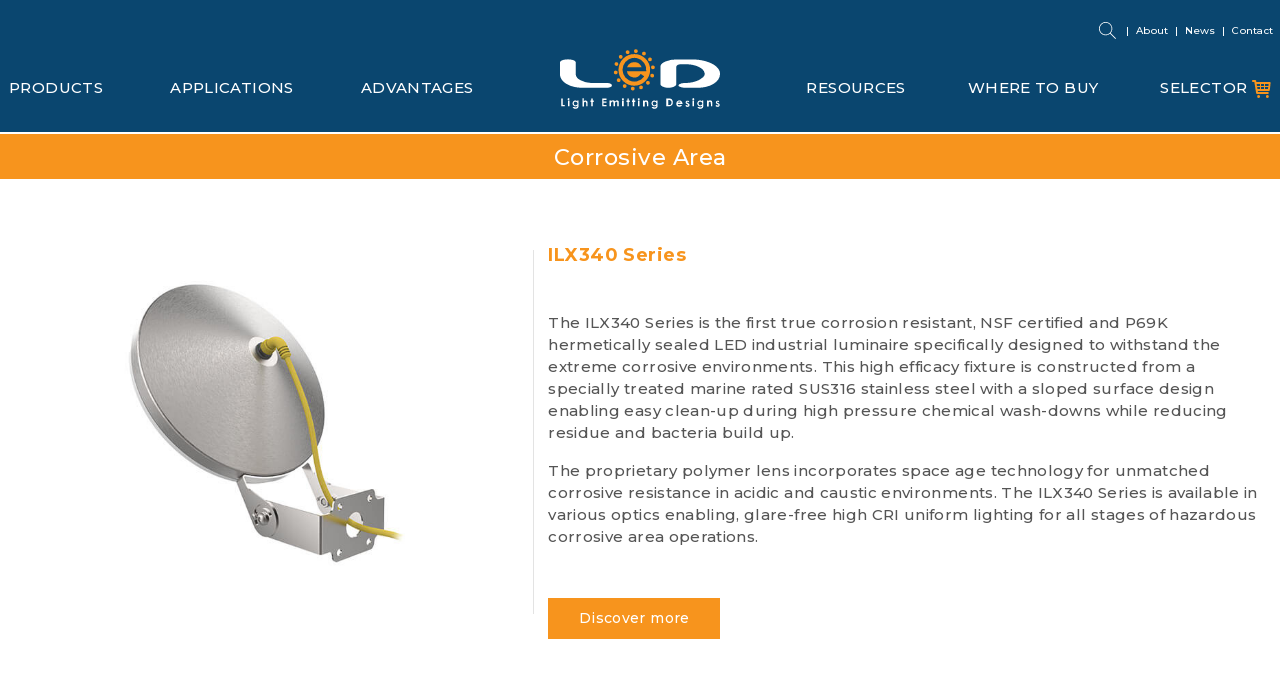

--- FILE ---
content_type: text/html; charset=UTF-8
request_url: https://lightemittingdesigns.com/product/application/corrosive-areas
body_size: 10348
content:
<!doctype html>
<html lang="en">
<head>
    <!-- Required meta tags -->
    <meta charset="utf-8">

    <meta name="viewport" content="width=device-width, initial-scale=1.0, shrink-to-fit=no">
    <link rel="shortcut icon" href="https://lightemittingdesigns.com/public/assets/img/favicon.ico">
    <link rel="canonical" href="https://lightemittingdesigns.com/product/application/corrosive-areas">

    <meta name="csrf-token" content="zJEPItqUWEgNjTRJ8PLBF61oXQBAU607tQ26nDr3">
    <link rel="preconnect" href="https://fonts.googleapis.com">
    <link rel="preconnect" href="https://fonts.gstatic.com" crossorigin>

    
    <link rel="stylesheet" href="https://fonts.googleapis.com/css?family=Montserrat:300,400,500,500i,600,600i,700,700i&display=swap&subset=cyrillic,cyrillic-ext,latin-ext">
    <link rel="stylesheet" href="https://lightemittingdesigns.com/public/assets/bootstrap/bootstrap.min.css">
    <link rel="stylesheet" href="https://cdnjs.cloudflare.com/ajax/libs/font-awesome/6.3.0/css/all.min.css">

    <script src="/cdn-cgi/scripts/7d0fa10a/cloudflare-static/rocket-loader.min.js" data-cf-settings="a953a08a2e37449da0c4b187-|49"></script><link rel="preload" href="https://lightemittingdesigns.com/public/assets/select2/css/select2.min.css" as="style" onload="this.onload=null;this.rel='stylesheet'">
    <noscript><link rel="stylesheet" href="https://lightemittingdesigns.com/public/assets/select2/css/select2.min.css"></noscript>

    <link rel="stylesheet" href="https://lightemittingdesigns.com/public/assets/css/style.css?v=1.3.73">

    <script src="https://ajax.googleapis.com/ajax/libs/jquery/3.3.1/jquery.min.js" type="a953a08a2e37449da0c4b187-text/javascript"></script>
    <script src="https://ajax.googleapis.com/ajax/libs/jqueryui/1.13.2/jquery-ui.min.js" type="a953a08a2e37449da0c4b187-text/javascript"></script>
        <script src="https://lightemittingdesigns.com/public/assets/select2/js/select2.min.js" type="a953a08a2e37449da0c4b187-text/javascript"></script>
    
                                                <title>Non corrosive outdoor lighting manufacturer</title>
                                    <meta name="description" content="Designed to withstand extremely corrosive environments. Marine rated SUS 316 stainless steel housing for superior corrosion protection.">
                                <meta property="og:image" content="https://lightemittingdesigns.com/public/assets/img/logo.jpeg">
                        </head>

<body  id="corrosive-areas" >
<div class="pageWrap">
    <div id="omni_wrapper">
        <div id="off_canvas_container" class="d-md-none">
            <nav id="off_canvas_wrapper">
                <div class="off_canvas_header">
                    <div class="search_close_wrapper">
                        <div class="close_wrapper">
                            <div class="mobile-menu-close">
                                <span class="cree_light_blue">&times;</span>
                            </div>
                        </div>
                        <div class="search_input_wrapper">
                            <form id="search_mobile_form" action="https://lightemittingdesigns.com/search" method="get">
                                <div class="search_select_wrapper">
                                    <input type="text" name="q" placeholder="Search" value="">
                                </div>
                                <div class="close_wrapper">
                                    <button type="submit" class="search_submit" title="search">
                                        <i class="fas fa-search"></i>
                                    </button>
                                </div>
                                <div class="search_inputs">
                                    <input id="mobileSearchCollectionInput" type="hidden" name="searchCollection">
                                </div>
                            </form>
                        </div>
                    </div>
                </div>
                <div id="off_canvas_nav_container" class="oc_container">
                    <div class="oc_panel clearfix active current">
                        <div id="oc_main_nav" class="oc_tile active" data-title="Main Menu" data-response="main_nav">
                            <ul id="cree_main_nav" class="anim-container-flat" data-anim-delay="100" data-anim-reset="false">
                                <li class="oc_nav_link anim-element anim-fade-in anim-slide-right" data-target="products">
                                    <a href="#" tabindex="-1" aria-hidden="true">PRODUCTS</a>
                                    <i class="fas fa-solid fa-plus"></i>
                                </li>
                                <li class="oc_nav_link anim-element anim-fade-in anim-slide-right" data-target="applications">
                                    <a href="#" tabindex="-1" aria-hidden="true">APPLICATIONS</a>
                                    <i class="fas fa-solid fa-plus"></i>
                                </li>
                                <li class="anim-element anim-fade-in anim-slide-right">
                                    <a tabindex="-1" href="https://lightemittingdesigns.com/advantages/advanced-technology" aria-hidden="true">ADVANTAGES</a>
                                </li>
                                <li class="oc_nav_link anim-element anim-fade-in anim-slide-right" data-target="resources">
                                    <a href="#" tabindex="-1" aria-hidden="true">RESOURCES</a>
                                    <i class="fas fa-solid fa-plus"></i>
                                </li>
                                <li class="anim-element anim-fade-in anim-slide-right">
                                    <a href="https://lightemittingdesigns.com/where-to-buy" tabindex="-1" aria-hidden="true">WHERE TO BUY</a>
                                </li>
                                <li class="anim-element anim-fade-in anim-slide-right">
                                    <a tabindex="-1" href="https://lightemittingdesigns.com/addOrder" aria-hidden="true">SELECTOR <img width="19" height="18" src="https://lightemittingdesigns.com/public/assets/img/Layer_1.svg" alt="layer"></a>
                                </li>
                            </ul>
                            <div class="mobile-bottom-navigation-container">
                                <ul class="mobile-bottom-navigation-links">
                                    <li>
                                        <a href="https://lightemittingdesigns.com/about">About</a>
                                    </li>
                                    <li>
                                        <a href="https://lightemittingdesigns.com/news">News</a>
                                    </li>
                                    <li>
                                        <a href="https://lightemittingdesigns.com/contact">Contact</a>
                                    </li>
                                </ul>
                            </div>
                        </div>
                    </div>

                    <div class="oc_panel clearfix">
                        <div id="oc_products" class="oc_tile" data-response="products" data-title="Products">

                            <ul class="anim-container-flat" data-anim-delay="100" data-anim-reset="false">
                                <li class="oc_nav_link back_link anim-element anim-fade-in anim-slide-right img_link" data-target="main_nav">
                                    <i class="fas fa-chevron-left"></i>
                                    <a tabindex="-1" aria-hidden="true" href="#">Back</a>
                                </li>
                                                                    <li class=" anim-element anim-fade-in anim-slide-right ">
                                        <a tabindex="-1" aria-hidden="true" href="https://lightemittingdesigns.com/category/indoor-lighting">
                                            <div class="text_column">Indoor Application</div>
                                        </a>
                                        <i class="fas fa-solid fa-plus oc_nav_link img_link" data-target="indoor-lighting"></i>
                                    </li>
                                                                    <li class=" anim-element anim-fade-in anim-slide-right ">
                                        <a tabindex="-1" aria-hidden="true" href="https://lightemittingdesigns.com/category/outdoor">
                                            <div class="text_column">Outdoor Application</div>
                                        </a>
                                        <i class="fas fa-solid fa-plus oc_nav_link img_link" data-target="outdoor"></i>
                                    </li>
                                                                    <li class=" anim-element anim-fade-in anim-slide-right ">
                                        <a tabindex="-1" aria-hidden="true" href="https://lightemittingdesigns.com/category/extreme-application-lighting">
                                            <div class="text_column">Extreme Application</div>
                                        </a>
                                        <i class="fas fa-solid fa-plus oc_nav_link img_link" data-target="extreme-application-lighting"></i>
                                    </li>
                                                            </ul>
                        </div>
                        <div id="oc_applications" class="oc_tile" data-response="applications" data-title="Applications">
                            <ul class="anim-container-flat" data-anim-delay="300" data-anim-reset="false">
                                <li class="oc_nav_link back_link anim-element anim-fade-in anim-slide-right" data-target="main_nav">
                                    <i class="fas fa-chevron-left"></i>
                                    <a tabindex="-1" aria-hidden="true" href="#">Back</a>
                                </li>
                                                                    <li>
                                        <a tabindex="-1" aria-hidden="true" href="https://lightemittingdesigns.com/product/application/hazardous-areas">
                                            Hazardous Area
                                        </a>
                                    </li>
                                                                    <li>
                                        <a tabindex="-1" aria-hidden="true" href="https://lightemittingdesigns.com/product/application/corrosive-areas">
                                            Corrosive Area
                                        </a>
                                    </li>
                                                                    <li>
                                        <a tabindex="-1" aria-hidden="true" href="https://lightemittingdesigns.com/product/application/high-temperature">
                                            High Temperature
                                        </a>
                                    </li>
                                                                    <li>
                                        <a tabindex="-1" aria-hidden="true" href="https://lightemittingdesigns.com/product/application/food-beverage">
                                            Food &amp; Beverage
                                        </a>
                                    </li>
                                                                    <li>
                                        <a tabindex="-1" aria-hidden="true" href="https://lightemittingdesigns.com/product/application/industrial-warehouses">
                                            Industrial &amp; Warehouse
                                        </a>
                                    </li>
                                                                    <li>
                                        <a tabindex="-1" aria-hidden="true" href="https://lightemittingdesigns.com/product/application/farms-livestock">
                                            Farms &amp; Livestock
                                        </a>
                                    </li>
                                                                    <li>
                                        <a tabindex="-1" aria-hidden="true" href="https://lightemittingdesigns.com/product/application/sports-recreational">
                                            Sports &amp; Recreation
                                        </a>
                                    </li>
                                                                    <li>
                                        <a tabindex="-1" aria-hidden="true" href="https://lightemittingdesigns.com/product/application/roadway-tunnel">
                                            Roadway &amp; Tunnel
                                        </a>
                                    </li>
                                                                    <li>
                                        <a tabindex="-1" aria-hidden="true" href="https://lightemittingdesigns.com/product/application/parking-garage">
                                            Parking Garage
                                        </a>
                                    </li>
                                                                    <li>
                                        <a tabindex="-1" aria-hidden="true" href="https://lightemittingdesigns.com/product/application/billboard-signage">
                                            Billboard &amp; Signage
                                        </a>
                                    </li>
                                                                    <li>
                                        <a tabindex="-1" aria-hidden="true" href="https://lightemittingdesigns.com/product/application/canopies">
                                            Gas Station &amp; Canopy
                                        </a>
                                    </li>
                                                                    <li>
                                        <a tabindex="-1" aria-hidden="true" href="https://lightemittingdesigns.com/product/application/retail">
                                            Retail &amp; Supermarket
                                        </a>
                                    </li>
                                                            </ul>
                        </div>
                        <div id="oc_resources" class="oc_tile" data-response="resources" data-title="Resources">
                            <ul class="anim-container-flat" data-anim-delay="100" data-anim-reset="false">
                                <li class="oc_nav_link back_link anim-element anim-fade-in anim-slide-right" data-target="main_nav">
                                    <i class="fas fa-chevron-left"></i>
                                    <a tabindex="-1" aria-hidden="true" href="#">Back</a>
                                </li>
                                <li class="oc_nav_link anim-element anim-fade-in anim-slide-right img_link" data-target="tools">
                                    <a tabindex="-1" aria-hidden="true" href="#">
                                        <div class="text_column">Tools</div>
                                    </a>
                                    <i class="fas fa-solid fa-plus"></i>
                                </li>
                                <li class="oc_nav_link anim-element anim-fade-in anim-slide-right img_link" data-target="service">
                                    <a tabindex="-1" aria-hidden="true" href="#">
                                        <div class="text_column">Service &amp; Support</div>
                                    </a>
                                    <i class="fas fa-solid fa-plus"></i>
                                </li>
                                <li class="oc_nav_link anim-element anim-fade-in anim-slide-right img_link" data-target="experts">
                                    <a tabindex="-1" aria-hidden="true" href="#">
                                        <div class="text_column">Talk To Our Experts</div>
                                    </a>
                                    <i class="fas fa-solid fa-plus"></i>
                                </li>
                            </ul>
                        </div>
                    </div>

                    <div class="oc_panel clearfix">
                                                    <div class="oc_tile" data-response="indoor-lighting">
                                <ul class="anim-container-flat" data-anim-delay="100" data-anim-reset="false">
                                    <li class="oc_nav_link back_link anim-element anim-fade-in anim-slide-right" data-target="products">
                                        <i class="fas fa-chevron-left"></i>
                                        <a tabindex="-1" aria-hidden="true" href="#">Products</a>
                                    </li>
                                                                                                                        <li class="anim-element anim-fade-in anim-slide-right">
                                                <a tabindex="-1" aria-hidden="true" href="https://lightemittingdesigns.com/subcategory/indoor-lighting/troffers-office">
                                                    <div class="text_column">Troffers / Office</div>
                                                </a>
                                                <i class="fas fa-solid fa-plus oc_nav_link img_link" data-target="troffers-office"></i>
                                            </li>
                                                                                    <li class="anim-element anim-fade-in anim-slide-right">
                                                <a tabindex="-1" aria-hidden="true" href="https://lightemittingdesigns.com/subcategory/indoor-lighting/high-low-bay-retrofit">
                                                    <div class="text_column">High / Low Bay Retrofit</div>
                                                </a>
                                                <i class="fas fa-solid fa-plus oc_nav_link img_link" data-target="high-low-bay-retrofit"></i>
                                            </li>
                                                                                    <li class="anim-element anim-fade-in anim-slide-right">
                                                <a tabindex="-1" aria-hidden="true" href="https://lightemittingdesigns.com/subcategory/indoor-lighting/industrial-high-bay">
                                                    <div class="text_column">Industrial / High Bay</div>
                                                </a>
                                                <i class="fas fa-solid fa-plus oc_nav_link img_link" data-target="industrial-high-bay"></i>
                                            </li>
                                                                                    <li class="anim-element anim-fade-in anim-slide-right">
                                                <a tabindex="-1" aria-hidden="true" href="https://lightemittingdesigns.com/subcategory/indoor-lighting/linear-utility">
                                                    <div class="text_column">Linear Utility</div>
                                                </a>
                                                <i class="fas fa-solid fa-plus oc_nav_link img_link" data-target="linear-utility"></i>
                                            </li>
                                                                                                            </ul>
                            </div>
                                                    <div class="oc_tile" data-response="outdoor">
                                <ul class="anim-container-flat" data-anim-delay="100" data-anim-reset="false">
                                    <li class="oc_nav_link back_link anim-element anim-fade-in anim-slide-right" data-target="products">
                                        <i class="fas fa-chevron-left"></i>
                                        <a tabindex="-1" aria-hidden="true" href="#">Products</a>
                                    </li>
                                                                                                                        <li class="anim-element anim-fade-in anim-slide-right">
                                                <a tabindex="-1" aria-hidden="true" href="https://lightemittingdesigns.com/subcategory/outdoor/flood">
                                                    <div class="text_column">Flood</div>
                                                </a>
                                                <i class="fas fa-solid fa-plus oc_nav_link img_link" data-target="flood"></i>
                                            </li>
                                                                                    <li class="anim-element anim-fade-in anim-slide-right">
                                                <a tabindex="-1" aria-hidden="true" href="https://lightemittingdesigns.com/subcategory/outdoor/parking-structure">
                                                    <div class="text_column">Parking Structure</div>
                                                </a>
                                                <i class="fas fa-solid fa-plus oc_nav_link img_link" data-target="parking-structure"></i>
                                            </li>
                                                                                    <li class="anim-element anim-fade-in anim-slide-right">
                                                <a tabindex="-1" aria-hidden="true" href="https://lightemittingdesigns.com/subcategory/outdoor/roadway">
                                                    <div class="text_column">Roadway</div>
                                                </a>
                                                <i class="fas fa-solid fa-plus oc_nav_link img_link" data-target="roadway"></i>
                                            </li>
                                                                                    <li class="anim-element anim-fade-in anim-slide-right">
                                                <a tabindex="-1" aria-hidden="true" href="https://lightemittingdesigns.com/subcategory/outdoor/area-site">
                                                    <div class="text_column">Area / Site</div>
                                                </a>
                                                <i class="fas fa-solid fa-plus oc_nav_link img_link" data-target="area-site"></i>
                                            </li>
                                                                                    <li class="anim-element anim-fade-in anim-slide-right">
                                                <a tabindex="-1" aria-hidden="true" href="https://lightemittingdesigns.com/subcategory/outdoor/canopy-soffit">
                                                    <div class="text_column">Canopy / Soffit</div>
                                                </a>
                                                <i class="fas fa-solid fa-plus oc_nav_link img_link" data-target="canopy-soffit"></i>
                                            </li>
                                                                                    <li class="anim-element anim-fade-in anim-slide-right">
                                                <a tabindex="-1" aria-hidden="true" href="https://lightemittingdesigns.com/subcategory/outdoor/billboard-signage">
                                                    <div class="text_column">Bill Board / Signage</div>
                                                </a>
                                                <i class="fas fa-solid fa-plus oc_nav_link img_link" data-target="billboard-signage"></i>
                                            </li>
                                                                                    <li class="anim-element anim-fade-in anim-slide-right">
                                                <a tabindex="-1" aria-hidden="true" href="https://lightemittingdesigns.com/subcategory/outdoor/tunnel">
                                                    <div class="text_column">Tunnel</div>
                                                </a>
                                                <i class="fas fa-solid fa-plus oc_nav_link img_link" data-target="tunnel"></i>
                                            </li>
                                                                                    <li class="anim-element anim-fade-in anim-slide-right">
                                                <a tabindex="-1" aria-hidden="true" href="https://lightemittingdesigns.com/subcategory/outdoor/wall-mount">
                                                    <div class="text_column">Wall Mount</div>
                                                </a>
                                                <i class="fas fa-solid fa-plus oc_nav_link img_link" data-target="wall-mount"></i>
                                            </li>
                                                                                    <li class="anim-element anim-fade-in anim-slide-right">
                                                <a tabindex="-1" aria-hidden="true" href="https://lightemittingdesigns.com/subcategory/outdoor/high-mast">
                                                    <div class="text_column">High Mast</div>
                                                </a>
                                                <i class="fas fa-solid fa-plus oc_nav_link img_link" data-target="high-mast"></i>
                                            </li>
                                                                                    <li class="anim-element anim-fade-in anim-slide-right">
                                                <a tabindex="-1" aria-hidden="true" href="https://lightemittingdesigns.com/subcategory/outdoor/stadium-sports-arena">
                                                    <div class="text_column">Stadium / Sports Arena</div>
                                                </a>
                                                <i class="fas fa-solid fa-plus oc_nav_link img_link" data-target="stadium-sports-arena"></i>
                                            </li>
                                                                                                            </ul>
                            </div>
                                                    <div class="oc_tile" data-response="extreme-application-lighting">
                                <ul class="anim-container-flat" data-anim-delay="100" data-anim-reset="false">
                                    <li class="oc_nav_link back_link anim-element anim-fade-in anim-slide-right" data-target="products">
                                        <i class="fas fa-chevron-left"></i>
                                        <a tabindex="-1" aria-hidden="true" href="#">Products</a>
                                    </li>
                                                                                                                        <li class="anim-element anim-fade-in anim-slide-right">
                                                <a tabindex="-1" aria-hidden="true" href="https://lightemittingdesigns.com/subcategory/extreme-application-lighting/hazardous-area">
                                                    <div class="text_column">Hazardous Area</div>
                                                </a>
                                                <i class="fas fa-solid fa-plus oc_nav_link img_link" data-target="hazardous-area"></i>
                                            </li>
                                                                                    <li class="anim-element anim-fade-in anim-slide-right">
                                                <a tabindex="-1" aria-hidden="true" href="https://lightemittingdesigns.com/subcategory/extreme-application-lighting/food-processing">
                                                    <div class="text_column">Food Processing</div>
                                                </a>
                                                <i class="fas fa-solid fa-plus oc_nav_link img_link" data-target="food-processing"></i>
                                            </li>
                                                                                    <li class="anim-element anim-fade-in anim-slide-right">
                                                <a tabindex="-1" aria-hidden="true" href="https://lightemittingdesigns.com/subcategory/extreme-application-lighting/high-temperature">
                                                    <div class="text_column">High Temperature</div>
                                                </a>
                                                <i class="fas fa-solid fa-plus oc_nav_link img_link" data-target="high-temperature"></i>
                                            </li>
                                                                                    <li class="anim-element anim-fade-in anim-slide-right">
                                                <a tabindex="-1" aria-hidden="true" href="https://lightemittingdesigns.com/subcategory/extreme-application-lighting/corrosive-marine">
                                                    <div class="text_column">Corrosive / Marine</div>
                                                </a>
                                                <i class="fas fa-solid fa-plus oc_nav_link img_link" data-target="corrosive-marine"></i>
                                            </li>
                                                                                                            </ul>
                            </div>
                                                <div class="oc_tile" data-response="tools">
                            <ul class="anim-container-flat" data-anim-delay="100" data-anim-reset="false">
                                <li class="oc_nav_link back_link anim-element anim-fade-in anim-slide-right" data-target="resources">
                                    <i class="fas fa-chevron-left"></i>
                                    <a tabindex="-1" aria-hidden="true" href="#">Resources</a>
                                </li>
                                <li class="anim-element anim-fade-in anim-slide-right">
                                    <a tabindex="-1" aria-hidden="true" href="https://lightemittingdesigns.com/product-selector">Products Selector</a>
                                </li>
                                <li class="anim-element anim-fade-in anim-slide-right">
                                    <a tabindex="-1" aria-hidden="true" href="https://lightemittingdesigns.com/energy-calc">Energy Savings Calculator</a>
                                </li>
                                <li class="anim-element anim-fade-in anim-slide-right">
                                    <a tabindex="-1" aria-hidden="true" href="https://lightemittingdesigns.com/carbon">Carbon Footprint Calculator</a>
                                </li>
                                <li class="anim-element anim-fade-in anim-slide-right">
                                    <a tabindex="-1" aria-hidden="true" href="https://lightemittingdesigns.com/reqform/indoor-project-layout">Project Application Form</a>
                                </li>
                                <li class="anim-element anim-fade-in anim-slide-right">
                                    <a tabindex="-1" aria-hidden="true" href="https://lightemittingdesigns.com/public/files/Distributor-Profile-Form.pdf" target="_blank" title="Opens in a new window">Distributor Profile Form</a>
                                </li>
                                <li class="anim-element anim-fade-in anim-slide-right">
                                    <a tabindex="-1" aria-hidden="true" href="https://lightemittingdesigns.com/public/files/Credit-Application-Form.pdf" target="_blank" title="Opens in a new window">Credit Application Form</a>
                                </li>
                            </ul>
                        </div>
                        <div class="oc_tile" data-response="service">
                            <ul class="anim-container-flat" data-anim-delay="100" data-anim-reset="false">
                                <li class="oc_nav_link back_link anim-element anim-fade-in anim-slide-right" data-target="resources">
                                    <i class="fas fa-chevron-left"></i>
                                    <a tabindex="-1" aria-hidden="true" href="#">Resources</a>
                                </li>
                                <li class="anim-element anim-fade-in anim-slide-right">
                                    <a tabindex="-1" aria-hidden="true" href="https://lightemittingdesigns.com/reqform/indoor-lighting-layout">Lighting Layout Request</a>
                                </li>
                                <li class="anim-element anim-fade-in anim-slide-right">
                                    <a tabindex="-1" aria-hidden="true" href="https://lightemittingdesigns.com/reqform/custom-fabrication">Custom Fabrication Request</a>
                                </li>
                                <li class="anim-element anim-fade-in anim-slide-right">
                                    <a tabindex="-1" aria-hidden="true" href="https://lightemittingdesigns.com/reqform/project-financing">Project Financing Request</a>
                                </li>

                                <li class="anim-element anim-fade-in anim-slide-right">
                                    <a tabindex="-1" aria-hidden="true" href="https://lightemittingdesigns.com/warranty-claim">Warranty Claim Request</a>
                                </li>
                                <li class="anim-element anim-fade-in anim-slide-right">
                                    <a tabindex="-1" aria-hidden="true" href="https://lightemittingdesigns.com/public/files/led_sales_terms_and_conditions.pdf" target="_blank" title="Opens in a new window">Sales Terms & Conditions</a>
                                </li>
                            </ul>
                        </div>
                        <div class="oc_tile" data-response="experts">
                            <ul class="anim-container-flat" data-anim-delay="100" data-anim-reset="false">
                                <li class="oc_nav_link back_link anim-element anim-fade-in anim-slide-right" data-target="resources">
                                    <i class="fas fa-chevron-left"></i>
                                    <a tabindex="-1" aria-hidden="true" href="#">Resources</a>
                                </li>
                                <li class="anim-element anim-fade-in anim-slide-right">
                                    <a tabindex="-1" aria-hidden="true" href="https://lightemittingdesigns.com/reqform/sales-and-marketing">Sales and Marketing</a>
                                </li>
                                <li class="anim-element anim-fade-in anim-slide-right">
                                    <a tabindex="-1" aria-hidden="true" href="https://lightemittingdesigns.com/reqform/municipality">Municipality</a>
                                </li>
                                <li class="anim-element anim-fade-in anim-slide-right">
                                    <a tabindex="-1" aria-hidden="true" href="https://lightemittingdesigns.com/reqform/military">Military</a>
                                </li>
                                <li class="anim-element anim-fade-in anim-slide-right">
                                    <a tabindex="-1" aria-hidden="true" href="https://lightemittingdesigns.com/reqform/tech-support">Tech Support</a>
                                </li>
                            </ul>
                        </div>
                    </div>
                    <div class="oc_panel clearfix">
                                                                                                                        <div class="oc_tile" data-response="troffers-office">
                                        <ul class="anim-container-flat" data-anim-delay="100" data-anim-reset="false">
                                            <li class="oc_nav_link back_link anim-element anim-fade-in anim-slide-right" data-target="indoor-lighting">
                                                <i class="fas fa-chevron-left"></i>
                                                <a tabindex="-1" aria-hidden="true" href="#">Indoor Application</a>
                                            </li>
                                                                                                                                                <li class="anim-element anim-fade-in anim-slide-right">
                                                        <a tabindex="-1" href="https://lightemittingdesigns.com/product/indoor-lighting/troffers-office/clm60-series" aria-hidden="true">
                                                            CLM60 Series
                                                        </a>
                                                    </li>
                                                                                                                                    </ul>
                                    </div>
                                    
                                                                    <div class="oc_tile" data-response="high-low-bay-retrofit">
                                        <ul class="anim-container-flat" data-anim-delay="100" data-anim-reset="false">
                                            <li class="oc_nav_link back_link anim-element anim-fade-in anim-slide-right" data-target="indoor-lighting">
                                                <i class="fas fa-chevron-left"></i>
                                                <a tabindex="-1" aria-hidden="true" href="#">Indoor Application</a>
                                            </li>
                                                                                                                                                <li class="anim-element anim-fade-in anim-slide-right">
                                                        <a tabindex="-1" href="https://lightemittingdesigns.com/product/indoor-lighting/high-low-bay-retrofit/ilb-series" aria-hidden="true">
                                                            ILB Series
                                                        </a>
                                                    </li>
                                                                                                                                                                                                <li class="anim-element anim-fade-in anim-slide-right">
                                                        <a tabindex="-1" href="https://lightemittingdesigns.com/product/indoor-lighting/high-low-bay-retrofit/cb-series" aria-hidden="true">
                                                            CB Series
                                                        </a>
                                                    </li>
                                                                                                                                    </ul>
                                    </div>
                                    
                                                                    <div class="oc_tile" data-response="industrial-high-bay">
                                        <ul class="anim-container-flat" data-anim-delay="100" data-anim-reset="false">
                                            <li class="oc_nav_link back_link anim-element anim-fade-in anim-slide-right" data-target="indoor-lighting">
                                                <i class="fas fa-chevron-left"></i>
                                                <a tabindex="-1" aria-hidden="true" href="#">Indoor Application</a>
                                            </li>
                                                                                                                                                <li class="anim-element anim-fade-in anim-slide-right">
                                                        <a tabindex="-1" href="https://lightemittingdesigns.com/product/indoor-lighting/industrial-high-bay/lu-series" aria-hidden="true">
                                                            LU Series
                                                        </a>
                                                    </li>
                                                                                                                                                                                                <li class="anim-element anim-fade-in anim-slide-right">
                                                        <a tabindex="-1" href="https://lightemittingdesigns.com/product/indoor-lighting/industrial-high-bay/il-280-series" aria-hidden="true">
                                                            IL280 Series
                                                        </a>
                                                    </li>
                                                                                                                                                                                                <li class="anim-element anim-fade-in anim-slide-right">
                                                        <a tabindex="-1" href="https://lightemittingdesigns.com/product/indoor-lighting/industrial-high-bay/il3525-series" aria-hidden="true">
                                                            IL3525 Series
                                                        </a>
                                                    </li>
                                                                                                                                                                                                <li class="anim-element anim-fade-in anim-slide-right">
                                                        <a tabindex="-1" href="https://lightemittingdesigns.com/product/indoor-lighting/industrial-high-bay/il450-series" aria-hidden="true">
                                                            IL450 Series
                                                        </a>
                                                    </li>
                                                                                                                                                                                                                                </ul>
                                    </div>
                                    
                                                                    <div class="oc_tile" data-response="linear-utility">
                                        <ul class="anim-container-flat" data-anim-delay="100" data-anim-reset="false">
                                            <li class="oc_nav_link back_link anim-element anim-fade-in anim-slide-right" data-target="indoor-lighting">
                                                <i class="fas fa-chevron-left"></i>
                                                <a tabindex="-1" aria-hidden="true" href="#">Indoor Application</a>
                                            </li>
                                                                                                                                                <li class="anim-element anim-fade-in anim-slide-right">
                                                        <a tabindex="-1" href="https://lightemittingdesigns.com/product/indoor-lighting/linear-utility/lu-series" aria-hidden="true">
                                                            LU Series
                                                        </a>
                                                    </li>
                                                                                                                                                                                                                                </ul>
                                    </div>
                                    
                                                                                                                                                                                    <div class="oc_tile" data-response="flood">
                                        <ul class="anim-container-flat" data-anim-delay="100" data-anim-reset="false">
                                            <li class="oc_nav_link back_link anim-element anim-fade-in anim-slide-right" data-target="outdoor">
                                                <i class="fas fa-chevron-left"></i>
                                                <a tabindex="-1" aria-hidden="true" href="#">Outdoor Application</a>
                                            </li>
                                                                                                                                                <li class="anim-element anim-fade-in anim-slide-right">
                                                        <a tabindex="-1" href="https://lightemittingdesigns.com/product/outdoor/flood/il280-series" aria-hidden="true">
                                                            IL280 Series
                                                        </a>
                                                    </li>
                                                                                                                                                                                                <li class="anim-element anim-fade-in anim-slide-right">
                                                        <a tabindex="-1" href="https://lightemittingdesigns.com/product/outdoor/flood/il3525-series" aria-hidden="true">
                                                            IL3525 Series
                                                        </a>
                                                    </li>
                                                                                                                                                                                                <li class="anim-element anim-fade-in anim-slide-right">
                                                        <a tabindex="-1" href="https://lightemittingdesigns.com/product/outdoor/flood/il450-series" aria-hidden="true">
                                                            IL450 Series
                                                        </a>
                                                    </li>
                                                                                                                                    </ul>
                                    </div>
                                    
                                                                    <div class="oc_tile" data-response="parking-structure">
                                        <ul class="anim-container-flat" data-anim-delay="100" data-anim-reset="false">
                                            <li class="oc_nav_link back_link anim-element anim-fade-in anim-slide-right" data-target="outdoor">
                                                <i class="fas fa-chevron-left"></i>
                                                <a tabindex="-1" aria-hidden="true" href="#">Outdoor Application</a>
                                            </li>
                                                                                                                                                <li class="anim-element anim-fade-in anim-slide-right">
                                                        <a tabindex="-1" href="https://lightemittingdesigns.com/product/outdoor/parking-structure/lu-series" aria-hidden="true">
                                                            LU Series
                                                        </a>
                                                    </li>
                                                                                                                                                                                                <li class="anim-element anim-fade-in anim-slide-right">
                                                        <a tabindex="-1" href="https://lightemittingdesigns.com/product/outdoor/parking-structure/il280-series" aria-hidden="true">
                                                            IL280 Series
                                                        </a>
                                                    </li>
                                                                                                                                                                                                <li class="anim-element anim-fade-in anim-slide-right">
                                                        <a tabindex="-1" href="https://lightemittingdesigns.com/product/outdoor/parking-structure/il3525-series" aria-hidden="true">
                                                            IL3525 Series
                                                        </a>
                                                    </li>
                                                                                                                                                                                                                                </ul>
                                    </div>
                                    
                                                                    <div class="oc_tile" data-response="roadway">
                                        <ul class="anim-container-flat" data-anim-delay="100" data-anim-reset="false">
                                            <li class="oc_nav_link back_link anim-element anim-fade-in anim-slide-right" data-target="outdoor">
                                                <i class="fas fa-chevron-left"></i>
                                                <a tabindex="-1" aria-hidden="true" href="#">Outdoor Application</a>
                                            </li>
                                                                                                                                                <li class="anim-element anim-fade-in anim-slide-right">
                                                        <a tabindex="-1" href="https://lightemittingdesigns.com/product/outdoor/roadway/rwbe40-series" aria-hidden="true">
                                                            RWBE40 Series
                                                        </a>
                                                    </li>
                                                                                                                                                                                                <li class="anim-element anim-fade-in anim-slide-right">
                                                        <a tabindex="-1" href="https://lightemittingdesigns.com/product/outdoor/roadway/rwl3525-series" aria-hidden="true">
                                                            RWL3525 Series
                                                        </a>
                                                    </li>
                                                                                                                                                                                                <li class="anim-element anim-fade-in anim-slide-right">
                                                        <a tabindex="-1" href="https://lightemittingdesigns.com/product/outdoor/roadway/rwlii-series" aria-hidden="true">
                                                            RWLII Series
                                                        </a>
                                                    </li>
                                                                                                                                                                                                <li class="anim-element anim-fade-in anim-slide-right">
                                                        <a tabindex="-1" href="https://lightemittingdesigns.com/product/outdoor/roadway/rwl600-series" aria-hidden="true">
                                                            RWL600 Series
                                                        </a>
                                                    </li>
                                                                                                                                                                                                                                </ul>
                                    </div>
                                    
                                                                    <div class="oc_tile" data-response="area-site">
                                        <ul class="anim-container-flat" data-anim-delay="100" data-anim-reset="false">
                                            <li class="oc_nav_link back_link anim-element anim-fade-in anim-slide-right" data-target="outdoor">
                                                <i class="fas fa-chevron-left"></i>
                                                <a tabindex="-1" aria-hidden="true" href="#">Outdoor Application</a>
                                            </li>
                                                                                                                                                <li class="anim-element anim-fade-in anim-slide-right">
                                                        <a tabindex="-1" href="https://lightemittingdesigns.com/product/outdoor/area-site/cb-series" aria-hidden="true">
                                                            CB Series
                                                        </a>
                                                    </li>
                                                                                                                                                                                                <li class="anim-element anim-fade-in anim-slide-right">
                                                        <a tabindex="-1" href="https://lightemittingdesigns.com/product/outdoor/area-site/rwl3525-series" aria-hidden="true">
                                                            RWL3525 Series
                                                        </a>
                                                    </li>
                                                                                                                                                                                                <li class="anim-element anim-fade-in anim-slide-right">
                                                        <a tabindex="-1" href="https://lightemittingdesigns.com/product/outdoor/area-site/rwlii-series" aria-hidden="true">
                                                            RWLII Series
                                                        </a>
                                                    </li>
                                                                                                                                                                                                <li class="anim-element anim-fade-in anim-slide-right">
                                                        <a tabindex="-1" href="https://lightemittingdesigns.com/product/outdoor/area-site/rwl600-series" aria-hidden="true">
                                                            RWL600 Series
                                                        </a>
                                                    </li>
                                                                                                                                                                                                                                </ul>
                                    </div>
                                    
                                                                    <div class="oc_tile" data-response="canopy-soffit">
                                        <ul class="anim-container-flat" data-anim-delay="100" data-anim-reset="false">
                                            <li class="oc_nav_link back_link anim-element anim-fade-in anim-slide-right" data-target="outdoor">
                                                <i class="fas fa-chevron-left"></i>
                                                <a tabindex="-1" aria-hidden="true" href="#">Outdoor Application</a>
                                            </li>
                                                                                                                                                <li class="anim-element anim-fade-in anim-slide-right">
                                                        <a tabindex="-1" href="https://lightemittingdesigns.com/product/outdoor/canopy-soffit/lu-series" aria-hidden="true">
                                                            LU Series
                                                        </a>
                                                    </li>
                                                                                                                                                                                                <li class="anim-element anim-fade-in anim-slide-right">
                                                        <a tabindex="-1" href="https://lightemittingdesigns.com/product/outdoor/canopy-soffit/il280-series" aria-hidden="true">
                                                            IL280 Series
                                                        </a>
                                                    </li>
                                                                                                                                                                                                <li class="anim-element anim-fade-in anim-slide-right">
                                                        <a tabindex="-1" href="https://lightemittingdesigns.com/product/outdoor/canopy-soffit/il3525-series" aria-hidden="true">
                                                            IL3525 Series
                                                        </a>
                                                    </li>
                                                                                                                                                                                                                                </ul>
                                    </div>
                                    
                                                                    <div class="oc_tile" data-response="billboard-signage">
                                        <ul class="anim-container-flat" data-anim-delay="100" data-anim-reset="false">
                                            <li class="oc_nav_link back_link anim-element anim-fade-in anim-slide-right" data-target="outdoor">
                                                <i class="fas fa-chevron-left"></i>
                                                <a tabindex="-1" aria-hidden="true" href="#">Outdoor Application</a>
                                            </li>
                                                                                                                                                <li class="anim-element anim-fade-in anim-slide-right">
                                                        <a tabindex="-1" href="https://lightemittingdesigns.com/product/outdoor/billboard-signage/il3525-series" aria-hidden="true">
                                                            IL3525 Series
                                                        </a>
                                                    </li>
                                                                                                                                                                                                <li class="anim-element anim-fade-in anim-slide-right">
                                                        <a tabindex="-1" href="https://lightemittingdesigns.com/product/outdoor/billboard-signage/il450-series" aria-hidden="true">
                                                            IL450 Series
                                                        </a>
                                                    </li>
                                                                                                                                    </ul>
                                    </div>
                                    
                                                                    <div class="oc_tile" data-response="tunnel">
                                        <ul class="anim-container-flat" data-anim-delay="100" data-anim-reset="false">
                                            <li class="oc_nav_link back_link anim-element anim-fade-in anim-slide-right" data-target="outdoor">
                                                <i class="fas fa-chevron-left"></i>
                                                <a tabindex="-1" aria-hidden="true" href="#">Outdoor Application</a>
                                            </li>
                                                                                                                                                <li class="anim-element anim-fade-in anim-slide-right">
                                                        <a tabindex="-1" href="https://lightemittingdesigns.com/product/outdoor/tunnel/lx-series" aria-hidden="true">
                                                            LX Series
                                                        </a>
                                                    </li>
                                                                                                                                                                                                <li class="anim-element anim-fade-in anim-slide-right">
                                                        <a tabindex="-1" href="https://lightemittingdesigns.com/product/outdoor/tunnel/ilx3525-series" aria-hidden="true">
                                                            ILX3525 Series
                                                        </a>
                                                    </li>
                                                                                                                                                                                                <li class="anim-element anim-fade-in anim-slide-right">
                                                        <a tabindex="-1" href="https://lightemittingdesigns.com/product/outdoor/tunnel/ilx450-series" aria-hidden="true">
                                                            ILX450 Series
                                                        </a>
                                                    </li>
                                                                                                                                                                                                                                </ul>
                                    </div>
                                    
                                                                    <div class="oc_tile" data-response="wall-mount">
                                        <ul class="anim-container-flat" data-anim-delay="100" data-anim-reset="false">
                                            <li class="oc_nav_link back_link anim-element anim-fade-in anim-slide-right" data-target="outdoor">
                                                <i class="fas fa-chevron-left"></i>
                                                <a tabindex="-1" aria-hidden="true" href="#">Outdoor Application</a>
                                            </li>
                                                                                                                                                <li class="anim-element anim-fade-in anim-slide-right">
                                                        <a tabindex="-1" href="https://lightemittingdesigns.com/product/outdoor/wall-mount/il280-series" aria-hidden="true">
                                                            IL280 Series
                                                        </a>
                                                    </li>
                                                                                                                                                                                                <li class="anim-element anim-fade-in anim-slide-right">
                                                        <a tabindex="-1" href="https://lightemittingdesigns.com/product/outdoor/wall-mount/il3525-series" aria-hidden="true">
                                                            IL3525 Series
                                                        </a>
                                                    </li>
                                                                                                                                    </ul>
                                    </div>
                                    
                                                                    <div class="oc_tile" data-response="high-mast">
                                        <ul class="anim-container-flat" data-anim-delay="100" data-anim-reset="false">
                                            <li class="oc_nav_link back_link anim-element anim-fade-in anim-slide-right" data-target="outdoor">
                                                <i class="fas fa-chevron-left"></i>
                                                <a tabindex="-1" aria-hidden="true" href="#">Outdoor Application</a>
                                            </li>
                                                                                                                                                <li class="anim-element anim-fade-in anim-slide-right">
                                                        <a tabindex="-1" href="https://lightemittingdesigns.com/product/outdoor/high-mast/il450-series" aria-hidden="true">
                                                            IL450 Series
                                                        </a>
                                                    </li>
                                                                                                                                                                                                                                </ul>
                                    </div>
                                    
                                                                    <div class="oc_tile" data-response="stadium-sports-arena">
                                        <ul class="anim-container-flat" data-anim-delay="100" data-anim-reset="false">
                                            <li class="oc_nav_link back_link anim-element anim-fade-in anim-slide-right" data-target="outdoor">
                                                <i class="fas fa-chevron-left"></i>
                                                <a tabindex="-1" aria-hidden="true" href="#">Outdoor Application</a>
                                            </li>
                                                                                                                                                <li class="anim-element anim-fade-in anim-slide-right">
                                                        <a tabindex="-1" href="https://lightemittingdesigns.com/product/outdoor/stadium-sports-arena/il450-series" aria-hidden="true">
                                                            IL450 Series
                                                        </a>
                                                    </li>
                                                                                                                                                                                                                                </ul>
                                    </div>
                                    
                                                                                                                                                                                    <div class="oc_tile" data-response="hazardous-area">
                                        <ul class="anim-container-flat" data-anim-delay="100" data-anim-reset="false">
                                            <li class="oc_nav_link back_link anim-element anim-fade-in anim-slide-right" data-target="extreme-application-lighting">
                                                <i class="fas fa-chevron-left"></i>
                                                <a tabindex="-1" aria-hidden="true" href="#">Extreme Application</a>
                                            </li>
                                                                                                                                                <li class="anim-element anim-fade-in anim-slide-right">
                                                        <a tabindex="-1" href="https://lightemittingdesigns.com/product/extreme-application-lighting/hazardous-area/lx-series" aria-hidden="true">
                                                            LX Series
                                                        </a>
                                                    </li>
                                                                                                                                                                                                <li class="anim-element anim-fade-in anim-slide-right">
                                                        <a tabindex="-1" href="https://lightemittingdesigns.com/product/extreme-application-lighting/hazardous-area/ilx280-series" aria-hidden="true">
                                                            ILX280 Series
                                                        </a>
                                                    </li>
                                                                                                                                                                                                <li class="anim-element anim-fade-in anim-slide-right">
                                                        <a tabindex="-1" href="https://lightemittingdesigns.com/product/extreme-application-lighting/hazardous-area/ilx3525-series" aria-hidden="true">
                                                            ILX3525 Series
                                                        </a>
                                                    </li>
                                                                                                                                                                                                <li class="anim-element anim-fade-in anim-slide-right">
                                                        <a tabindex="-1" href="https://lightemittingdesigns.com/product/extreme-application-lighting/hazardous-area/ilx450-series" aria-hidden="true">
                                                            ILX450 Series
                                                        </a>
                                                    </li>
                                                                                                                                                                                                                                                                                                                            </ul>
                                    </div>
                                    
                                                                    <div class="oc_tile" data-response="food-processing">
                                        <ul class="anim-container-flat" data-anim-delay="100" data-anim-reset="false">
                                            <li class="oc_nav_link back_link anim-element anim-fade-in anim-slide-right" data-target="extreme-application-lighting">
                                                <i class="fas fa-chevron-left"></i>
                                                <a tabindex="-1" aria-hidden="true" href="#">Extreme Application</a>
                                            </li>
                                                                                                                                                <li class="anim-element anim-fade-in anim-slide-right">
                                                        <a tabindex="-1" href="https://lightemittingdesigns.com/product/extreme-application-lighting/food-processing/lx-series" aria-hidden="true">
                                                            LX Series
                                                        </a>
                                                    </li>
                                                                                                                                                                                                                                                                                            <li class="anim-element anim-fade-in anim-slide-right">
                                                        <a tabindex="-1" href="https://lightemittingdesigns.com/product/extreme-application-lighting/food-processing/ilx340-series" aria-hidden="true">
                                                            ILX340 Series
                                                        </a>
                                                    </li>
                                                                                                                                                                                                <li class="anim-element anim-fade-in anim-slide-right">
                                                        <a tabindex="-1" href="https://lightemittingdesigns.com/product/extreme-application-lighting/food-processing/ilx3525-series" aria-hidden="true">
                                                            ILX3525 Series
                                                        </a>
                                                    </li>
                                                                                                                                                                                                <li class="anim-element anim-fade-in anim-slide-right">
                                                        <a tabindex="-1" href="https://lightemittingdesigns.com/product/extreme-application-lighting/food-processing/ilx450-series" aria-hidden="true">
                                                            ILX450 Series
                                                        </a>
                                                    </li>
                                                                                                                                                                                                                                                                                                                            </ul>
                                    </div>
                                    
                                                                    <div class="oc_tile" data-response="high-temperature">
                                        <ul class="anim-container-flat" data-anim-delay="100" data-anim-reset="false">
                                            <li class="oc_nav_link back_link anim-element anim-fade-in anim-slide-right" data-target="extreme-application-lighting">
                                                <i class="fas fa-chevron-left"></i>
                                                <a tabindex="-1" aria-hidden="true" href="#">Extreme Application</a>
                                            </li>
                                                                                                                                                <li class="anim-element anim-fade-in anim-slide-right">
                                                        <a tabindex="-1" href="https://lightemittingdesigns.com/product/extreme-application-lighting/high-temperature/ilx280-series" aria-hidden="true">
                                                            ILX280 Series
                                                        </a>
                                                    </li>
                                                                                                                                                                                                <li class="anim-element anim-fade-in anim-slide-right">
                                                        <a tabindex="-1" href="https://lightemittingdesigns.com/product/extreme-application-lighting/high-temperature/ilx3525-series" aria-hidden="true">
                                                            ILX3525 Series
                                                        </a>
                                                    </li>
                                                                                                                                                                                                <li class="anim-element anim-fade-in anim-slide-right">
                                                        <a tabindex="-1" href="https://lightemittingdesigns.com/product/extreme-application-lighting/high-temperature/ilx450-series" aria-hidden="true">
                                                            ILX450 Series
                                                        </a>
                                                    </li>
                                                                                                                                                                                                                                                                                                                            </ul>
                                    </div>
                                    
                                                                    <div class="oc_tile" data-response="corrosive-marine">
                                        <ul class="anim-container-flat" data-anim-delay="100" data-anim-reset="false">
                                            <li class="oc_nav_link back_link anim-element anim-fade-in anim-slide-right" data-target="extreme-application-lighting">
                                                <i class="fas fa-chevron-left"></i>
                                                <a tabindex="-1" aria-hidden="true" href="#">Extreme Application</a>
                                            </li>
                                                                                                                                                <li class="anim-element anim-fade-in anim-slide-right">
                                                        <a tabindex="-1" href="https://lightemittingdesigns.com/product/extreme-application-lighting/corrosive-marine/ilx340-series" aria-hidden="true">
                                                            ILX340 Series
                                                        </a>
                                                    </li>
                                                                                                                                                                                                <li class="anim-element anim-fade-in anim-slide-right">
                                                        <a tabindex="-1" href="https://lightemittingdesigns.com/product/extreme-application-lighting/corrosive-marine/rwx600-series" aria-hidden="true">
                                                            RWX600 Series
                                                        </a>
                                                    </li>
                                                                                                                                    </ul>
                                    </div>
                                    
                                                                                                        </div>
                </div>
            </nav>
        </div>
        <div id="main_content_wrapper">
            <header class="bglg">
                <div class="container">
                    <div class="fl1">
                        <div class="header_search">
                            <form action="https://lightemittingdesigns.com/search" method="get">
                                <div class="search_select_wrapper">
                                    <input type="text" name="q" placeholder="Search" value="">
                                </div>





                            </form>
                        </div>
                        <button class="header-search-btn" type="button">
                            <img class="t-light" src="https://lightemittingdesigns.com/public/assets/img/search-light.svg" alt="search">
                            <img class="t-dark" src="https://lightemittingdesigns.com/public/assets/img/search.svg" alt="search">
                        </button>
                        <span>|</span>
                        <a href="https://lightemittingdesigns.com/about">About</a>
                        <span>|</span>
                        <a href="https://lightemittingdesigns.com/news">News</a>
                        <span>|</span>
                        <a href="https://lightemittingdesigns.com/contact">Contact</a>
                    </div>
                </div>
                <div class="header-navbar-container">
                    <div class="container">
                        <nav class="header-navbar navbar navbar-expand-md navbar-dark">
                            <div class="navbar-collapse collapse w-100 order-1 order-md-0 dual-collapse2">
                                <ul class="navbar-nav ml-auto" id="nav1">
                                    <li class="spip">
                                        <input type="text" placeholder="Search" class="srch">
                                    </li>
                                    <li class="nav-item active">
                                        <span class="nav-link" id="op" data-mega-menu="products">
                                            PRODUCTS <i class="d-none fas fa-angle-down"></i>
                                        </span>
                                    </li>
                                    <li class="nav-item active">
                                        <span class="nav-link" id="mlr" data-mega-menu="applications">APPLICATIONS <i class="d-none fas fa-angle-down"></i></span>
                                    </li>
                                    <li class="nav-item active">
                                        <a href="https://lightemittingdesigns.com/advantages/advanced-technology" class="nav-link">ADVANTAGES</a>
                                    </li>

                                </ul>
                            </div>
                            <div class="mx-auto order-0" itemscope itemtype="http://schema.org/Organization">
                                <meta itemprop="telephone" content="1-855-4533776">
                                <a itemprop="url" class="navbar-brand mx-auto " href="https://lightemittingdesigns.com" >
                                                                        <img itemprop="logo" class="brnd" src=" https://lightemittingdesigns.com/public/assets/img/logo/logo.svg" alt="logo">
                                </a>
                            </div>
                            <button class="mobile-menu-toggle navbar-toggler" title="Menu" type="button" id="nav-icon2">
                                <span></span>
                                <span></span>
                                <span></span>
                                <span></span>
                                <span></span>
                                <span></span>
                            </button>
                            <div class="navbar-collapse collapse w-100 order-3 dual-collapse2">
                                <ul class="navbar-nav" id="nav2">
                                    <li class="nav-item">
                                        <span class="nav-link active" id="op2" data-mega-menu="resources">RESOURCES <i class="d-none fas fa-angle-down"></i></span>
                                    </li>
                                    <li class="nav-item active">
                                        <a href="https://lightemittingdesigns.com/where-to-buy" class="nav-link">WHERE TO BUY</a>
                                    </li>
                                    <li class="nav-item active">
                                        <a href="https://lightemittingdesigns.com/addOrder" class="nav-link">
                                            SELECTOR
                                            <img src="https://lightemittingdesigns.com/public/assets/img/Layer_1.svg" height="18" alt="layer">
                                        </a>
                                    </li>
                                    <li class="aer">
                                        <a href="https://lightemittingdesigns.com/about" class="dn">About</a>
                                        <a href="https://lightemittingdesigns.com/news" class="dn">News</a>
                                        <a href="https://lightemittingdesigns.com/contact" class="dn">Contact</a>
                                    </li>
                                </ul>
                            </div>
                        </nav>
                    </div>
                </div>
            </header>
            <div class="bglg-dummy"></div>
            <div id="mega_menus">
                <div data-name="products" class="mega_menu mega_menu1 clearfix">
                    <div class="mega_menu_table">

                        <div class="category-products category-products--small">





                            <div class="container">
                                <div id="mm-product-categories" class="sub_categories mb-3 mt-4">
                                    <div class="row">
                                        <div class="p-0 col-xl-10">
                                            <div class="row">
                                                                                                    <div class="col-4">
                                                        <div class="product_a">
                                                            <h5 class="mb-4">
                                                                <a class="font-weight-bold" href="https://lightemittingdesigns.com/category/indoor-lighting">
                                                                    Indoor Application
                                                                </a>
                                                            </h5>

                                                                                                                                                                                                <a data-img="https://lightemittingdesigns.com/public/assets/img/product_sub_category/image20230805123112.jpg" class="mm-products-category" href="https://lightemittingdesigns.com/subcategory/indoor-lighting/troffers-office">
                                                                        Troffers / Office
                                                                    </a>
                                                                                                                                    <a data-img="https://lightemittingdesigns.com/public/assets/img/product_sub_category/image20230805123159.jpg" class="mm-products-category" href="https://lightemittingdesigns.com/subcategory/indoor-lighting/high-low-bay-retrofit">
                                                                        High / Low Bay Retrofit
                                                                    </a>
                                                                                                                                    <a data-img="https://lightemittingdesigns.com/public/assets/img/product_sub_category/image20230805123208.jpg" class="mm-products-category" href="https://lightemittingdesigns.com/subcategory/indoor-lighting/industrial-high-bay">
                                                                        Industrial / High Bay
                                                                    </a>
                                                                                                                                    <a data-img="https://lightemittingdesigns.com/public/assets/img/product_sub_category/image20230805123218.jpg" class="mm-products-category" href="https://lightemittingdesigns.com/subcategory/indoor-lighting/linear-utility">
                                                                        Linear Utility
                                                                    </a>
                                                                                                                                                                                    </div>
                                                    </div>
                                                                                                    <div class="col-4">
                                                        <div class="product_a">
                                                            <h5 class="mb-4">
                                                                <a class="font-weight-bold" href="https://lightemittingdesigns.com/category/outdoor">
                                                                    Outdoor Application
                                                                </a>
                                                            </h5>

                                                                                                                                                                                                <a data-img="https://lightemittingdesigns.com/public/assets/img/product_sub_category/image20230805123228.jpg" class="mm-products-category" href="https://lightemittingdesigns.com/subcategory/outdoor/flood">
                                                                        Flood
                                                                    </a>
                                                                                                                                    <a data-img="https://lightemittingdesigns.com/public/assets/img/product_sub_category/image20230805123252.jpg" class="mm-products-category" href="https://lightemittingdesigns.com/subcategory/outdoor/parking-structure">
                                                                        Parking Structure
                                                                    </a>
                                                                                                                                    <a data-img="https://lightemittingdesigns.com/public/assets/img/product_sub_category/image20230805123309.jpg" class="mm-products-category" href="https://lightemittingdesigns.com/subcategory/outdoor/roadway">
                                                                        Roadway
                                                                    </a>
                                                                                                                                    <a data-img="https://lightemittingdesigns.com/public/assets/img/product_sub_category/image20230805123326.jpg" class="mm-products-category" href="https://lightemittingdesigns.com/subcategory/outdoor/area-site">
                                                                        Area / Site
                                                                    </a>
                                                                                                                                    <a data-img="https://lightemittingdesigns.com/public/assets/img/product_sub_category/image20230805123338.jpg" class="mm-products-category" href="https://lightemittingdesigns.com/subcategory/outdoor/canopy-soffit">
                                                                        Canopy / Soffit
                                                                    </a>
                                                                                                                                    <a data-img="https://lightemittingdesigns.com/public/assets/img/product_sub_category/image20230805123444.jpg" class="mm-products-category" href="https://lightemittingdesigns.com/subcategory/outdoor/billboard-signage">
                                                                        Bill Board / Signage
                                                                    </a>
                                                                                                                                    <a data-img="https://lightemittingdesigns.com/public/assets/img/product_sub_category/image20230805123457.jpg" class="mm-products-category" href="https://lightemittingdesigns.com/subcategory/outdoor/tunnel">
                                                                        Tunnel
                                                                    </a>
                                                                                                                                    <a data-img="https://lightemittingdesigns.com/public/assets/img/product_sub_category/image20230805123510.jpg" class="mm-products-category" href="https://lightemittingdesigns.com/subcategory/outdoor/wall-mount">
                                                                        Wall Mount
                                                                    </a>
                                                                                                                                    <a data-img="https://lightemittingdesigns.com/public/assets/img/product_sub_category/image20230805123521.jpg" class="mm-products-category" href="https://lightemittingdesigns.com/subcategory/outdoor/high-mast">
                                                                        High Mast
                                                                    </a>
                                                                                                                                    <a data-img="https://lightemittingdesigns.com/public/assets/img/product_sub_category/image20230805123533.jpg" class="mm-products-category" href="https://lightemittingdesigns.com/subcategory/outdoor/stadium-sports-arena">
                                                                        Stadium / Sports Arena
                                                                    </a>
                                                                                                                                                                                    </div>
                                                    </div>
                                                                                                    <div class="col-4">
                                                        <div class="product_a">
                                                            <h5 class="mb-4">
                                                                <a class="font-weight-bold" href="https://lightemittingdesigns.com/category/extreme-application-lighting">
                                                                    Extreme Application
                                                                </a>
                                                            </h5>

                                                                                                                                                                                                <a data-img="https://lightemittingdesigns.com/public/assets/img/product_sub_category/image20230805123551.jpg" class="mm-products-category" href="https://lightemittingdesigns.com/subcategory/extreme-application-lighting/hazardous-area">
                                                                        Hazardous Area
                                                                    </a>
                                                                                                                                    <a data-img="https://lightemittingdesigns.com/public/assets/img/product_sub_category/image20230805123606.jpg" class="mm-products-category" href="https://lightemittingdesigns.com/subcategory/extreme-application-lighting/food-processing">
                                                                        Food Processing
                                                                    </a>
                                                                                                                                    <a data-img="https://lightemittingdesigns.com/public/assets/img/product_sub_category/image20230805123617.jpg" class="mm-products-category" href="https://lightemittingdesigns.com/subcategory/extreme-application-lighting/high-temperature">
                                                                        High Temperature
                                                                    </a>
                                                                                                                                    <a data-img="https://lightemittingdesigns.com/public/assets/img/product_sub_category/image20230805123629.jpg" class="mm-products-category" href="https://lightemittingdesigns.com/subcategory/extreme-application-lighting/corrosive-marine">
                                                                        Corrosive / Marine
                                                                    </a>
                                                                                                                                                                                    </div>
                                                    </div>
                                                                                            </div>
                                        </div>
                                        <div class="p-0 d-none d-xl-block col-xl-2 text-center navbarProductImage">
                                                                                    </div>
                                    </div>
                                </div>
                            </div>
                        </div>
                    </div>
                </div>
                <div data-name="applications" class="mega_menu mega_menu2 accordion_content">
                    <div class="row">




                    </div>
                    <div class="row">
                        <div class="col-12">
                                                                                                                                                                <div class="imflx2 imflx">
                                
                                <div class="nkar0">
                                    <a href="https://lightemittingdesigns.com/product/application/hazardous-areas">
                                        <img loading="lazy" src="https://lightemittingdesigns.com/public/assets/img/application/image20220328200334.png" alt="application 0" class="img-fluid d-block mx-auto mw-120">
                                        <p class="text-center">Hazardous Area</p>
                                    </a>
                                </div>
                                                                                                                            
                                <div class="nkar1">
                                    <a href="https://lightemittingdesigns.com/product/application/corrosive-areas">
                                        <img loading="lazy" src="https://lightemittingdesigns.com/public/assets/img/application/image20220328200549.png" alt="application 1" class="img-fluid d-block mx-auto mw-120">
                                        <p class="text-center">Corrosive Area</p>
                                    </a>
                                </div>
                                                                                                                            
                                <div class="nkar2">
                                    <a href="https://lightemittingdesigns.com/product/application/high-temperature">
                                        <img loading="lazy" src="https://lightemittingdesigns.com/public/assets/img/application/image20220506150109.png" alt="application 2" class="img-fluid d-block mx-auto mw-120">
                                        <p class="text-center">High Temperature</p>
                                    </a>
                                </div>
                                                                                                                            
                                <div class="nkar3">
                                    <a href="https://lightemittingdesigns.com/product/application/food-beverage">
                                        <img loading="lazy" src="https://lightemittingdesigns.com/public/assets/img/application/image20220328200435.png" alt="application 3" class="img-fluid d-block mx-auto mw-120">
                                        <p class="text-center">Food &amp; Beverage</p>
                                    </a>
                                </div>
                                                                                                                                        </div>
                                                                                                                                                                    <div class="imflx4 imflx">
                                
                                <div class="nkar4">
                                    <a href="https://lightemittingdesigns.com/product/application/industrial-warehouses">
                                        <img loading="lazy" src="https://lightemittingdesigns.com/public/assets/img/application/image20220328195026.png" alt="application 4" class="img-fluid d-block mx-auto mw-120">
                                        <p class="text-center">Industrial &amp; Warehouse</p>
                                    </a>
                                </div>
                                                                                                                            
                                <div class="nkar5">
                                    <a href="https://lightemittingdesigns.com/product/application/farms-livestock">
                                        <img loading="lazy" src="https://lightemittingdesigns.com/public/assets/img/application/image20220328200513.png" alt="application 5" class="img-fluid d-block mx-auto mw-120">
                                        <p class="text-center">Farms &amp; Livestock</p>
                                    </a>
                                </div>
                                                                                                                            
                                <div class="nkar6">
                                    <a href="https://lightemittingdesigns.com/product/application/sports-recreational">
                                        <img loading="lazy" src="https://lightemittingdesigns.com/public/assets/img/application/image20220328195142.png" alt="application 6" class="img-fluid d-block mx-auto mw-120">
                                        <p class="text-center">Sports &amp; Recreation</p>
                                    </a>
                                </div>
                                                                                                                            
                                <div class="nkar7">
                                    <a href="https://lightemittingdesigns.com/product/application/roadway-tunnel">
                                        <img loading="lazy" src="https://lightemittingdesigns.com/public/assets/img/application/image20220328200236.png" alt="application 7" class="img-fluid d-block mx-auto mw-120">
                                        <p class="text-center">Roadway &amp; Tunnel</p>
                                    </a>
                                </div>
                                                                                                                                        </div>
                                                                                                                                                                    <div class="imflx6 imflx">
                                
                                <div class="nkar8">
                                    <a href="https://lightemittingdesigns.com/product/application/parking-garage">
                                        <img loading="lazy" src="https://lightemittingdesigns.com/public/assets/img/application/image20220426182730.png" alt="application 8" class="img-fluid d-block mx-auto mw-120">
                                        <p class="text-center">Parking Garage</p>
                                    </a>
                                </div>
                                                                                                                            
                                <div class="nkar9">
                                    <a href="https://lightemittingdesigns.com/product/application/billboard-signage">
                                        <img loading="lazy" src="https://lightemittingdesigns.com/public/assets/img/application/image20220328195737.png" alt="application 9" class="img-fluid d-block mx-auto mw-120">
                                        <p class="text-center">Billboard &amp; Signage</p>
                                    </a>
                                </div>
                                                                                                                            
                                <div class="nkar10">
                                    <a href="https://lightemittingdesigns.com/product/application/canopies">
                                        <img loading="lazy" src="https://lightemittingdesigns.com/public/assets/img/application/image20220328200153.png" alt="application 10" class="img-fluid d-block mx-auto mw-120">
                                        <p class="text-center">Gas Station &amp; Canopy</p>
                                    </a>
                                </div>
                                                                                                                            
                                <div class="nkar11">
                                    <a href="https://lightemittingdesigns.com/product/application/retail">
                                        <img loading="lazy" src="https://lightemittingdesigns.com/public/assets/img/application/image20220328195825.png" alt="application 11" class="img-fluid d-block mx-auto mw-120">
                                        <p class="text-center">Retail &amp; Supermarket</p>
                                    </a>
                                </div>
                                                                                                                                        </div>
                                                            
                        </div>
                    </div>
                </div>
                <div data-name="resources" class="mega_menu mega_menu3 accordion_content">
                    <div class="row">




                    </div>

                    <div class="row">
                        <div class="container">
                            <div class="py-4">
                            <div class="row">
                                <div class="col-4">
                                    <h5 class="d-flex align-items-center">
                                        <div><img src="https://lightemittingdesigns.com/public/assets/img/tools.png" alt="tools" height="40"></div>
                                        <div class="pl-3">Tools</div>
                                    </h5>
                                    <p class="mt-3"><a href="https://lightemittingdesigns.com/product-selector">Products Selector</a></p>
                                    <p><a href="https://lightemittingdesigns.com/energy-calc">Energy Savings Calculator</a></p>
                                    <p><a href="https://lightemittingdesigns.com/carbon">Carbon Footprint Calculator</a></p>
                                    <p>
                                        <a href="https://lightemittingdesigns.com/reqform/indoor-project-layout">Project Application Form</a>
                                    </p>
                                    <p>
                                        <a href="https://lightemittingdesigns.com/public/files/Distributor-Profile-Form.pdf" target="_blank" title="Opens in a new window">Distributor Profile Form</a>
                                    </p>
                                    <p>
                                        <a href="https://lightemittingdesigns.com/public/files/Credit-Application-Form.pdf" target="_blank" title="Opens in a new window">Credit Application Form</a>
                                    </p>
                                                                    </div>
                                <div class="col-4" id="bord">
                                    <h5 class="d-flex align-items-center">
                                        <div><img src="https://lightemittingdesigns.com/public/assets/img/Service-and-support.png" alt="Service-and-support" height="40"></div>
                                        <div class="pl-3">Service and support</div>
                                    </h5>
                                    <p class="mt-3"><a href="https://lightemittingdesigns.com/reqform/indoor-lighting-layout" onclick="if (!window.__cfRLUnblockHandlers) return false; return reqForm.openForm('indoorLightingLayoutForm')" data-cf-modified-a953a08a2e37449da0c4b187-="">Lighting Layout Request</a></p>
                                    <p><a href="https://lightemittingdesigns.com/reqform/custom-fabrication" onclick="if (!window.__cfRLUnblockHandlers) return false; return reqForm.openForm('customFabricationForm')" data-cf-modified-a953a08a2e37449da0c4b187-="">Custom Fabrication Request</a></p>
                                    <p><a href="https://lightemittingdesigns.com/reqform/project-financing" onclick="if (!window.__cfRLUnblockHandlers) return false; return reqForm.openForm('projectFinancingForm')" data-cf-modified-a953a08a2e37449da0c4b187-="">Project Financing Request</a></p>


                                    <p><a href="https://lightemittingdesigns.com/warranty-claim">Warranty Claim Request</a></p>
                                    <p><a href="https://lightemittingdesigns.com/public/files/led_sales_terms_and_conditions.pdf" target="_blank" title="Opens in a new window">Sales Terms & Conditions</a></p>
                                </div>
                                <div class="col-4">
                                    <h5 class="d-flex align-items-center">
                                        <div><img src="https://lightemittingdesigns.com/public/assets/img/Document.svg" alt="Document" height="30"></div>
                                        <div class="pl-3">Talk To Our Experts</div>
                                    </h5>
                                    <p class="mt-4"><a href="https://lightemittingdesigns.com/reqform/sales-and-marketing">Sales and Marketing</a></p>
                                    <p><a href="https://lightemittingdesigns.com/reqform/municipality">Municipality</a></p>
                                    <p><a href="https://lightemittingdesigns.com/reqform/military">Military</a></p>
                                    <p><a href="https://lightemittingdesigns.com/reqform/tech-support">Tech Support</a></p>
                                                                            <p><a href="https://lightemittingdesigns.com/public/assets/product_docs/LeD-2024-Catalog.pdf" target="_blank" title="Opens in a new window">Product Catalog</a></p>
                                                                    </div>
                            </div>
                            </div>
                        </div>
                    </div>
                </div>
            </div>
        </div>
    </div>
    <main>
                    <div class="container-fluid top breadcrumb-section">
            <div class="row">
                <div class="col-sm-12 vern1">
                    <div class="tit">
                        <h4 class="m-0 hpar">Corrosive Area</h4>
                    </div>
                </div>
            </div>

            

        </div>


        <div class="container-fluid">
                            
                                                                                                                                                                                                                                                                        <div class="container my-5 py-5">
                        <div class="row">
                            <div class="col-md-5">
                                                                    <a href="https://lightemittingdesigns.com/product/extreme-application-lighting/corrosive-marine/ilx340-series">
                                        <img src="https://lightemittingdesigns.com/public/assets/img/products/image20231213185221.jpg" alt="product" class="img-fluid nkbrd">
                                    </a>
                                
                            </div>
                            <div class="col-md-7 maj">
                                <h5>ILX340 Series</h5>
                                <p><p class="MsoNormal"><span lang="EN-ZA">The ILX340 Series is the first true corrosion resistant, NSF certified and P69K hermetically sealed LED industrial luminaire specifically designed to withstand the extreme corrosive environments. This high efficacy fixture is constructed from a specially treated marine rated SUS316 stainless steel with a sloped surface design enabling easy clean-up during high pressure chemical wash-downs while reducing residue and bacteria build up.</span></p>
<p class="MsoNormal">The proprietary polymer lens incorporates space age technology for unmatched corrosive resistance in acidic and caustic environments. The ILX340 Series is available in various optics enabling, glare-free high CRI uniform lighting for all stages of hazardous corrosive area operations.</p></p>

                                                                <a href="https://lightemittingdesigns.com/product/extreme-application-lighting/corrosive-marine/ilx340-series">Discover more</a>
                                
                            </div>
                        </div>
                    </div>
                                            
                                                                                                                                                                                                                                                                        <div class="container my-5 py-5">
                        <div class="row">
                            <div class="col-md-5">
                                                                    <a href="https://lightemittingdesigns.com/product/extreme-application-lighting/corrosive-marine/rwx600-series">
                                        <img src="https://lightemittingdesigns.com/public/assets/img/products/image20220608200432.jpg" alt="product" class="img-fluid nkbrd">
                                    </a>
                                
                            </div>
                            <div class="col-md-7 maj">
                                <h5>RWX600 Series</h5>
                                <p><p class="MsoNormal"><span lang="EN-ZA">The RWX600 Series is the first true corrosion resistant, pole mounted area / site luminaire designed specifically to withstand the extreme corrosive environments found in offshore oil &amp; gas and underground mining operations.</span></p>
<p class="MsoNormal">This P66 rated easy to install area luminaire is ideal for offshore oil platforms, terminals &amp; tank farms to sub-surface mineshafts. Field serviceable cost effective modularized light engine and LED driver prolongs fixture usage far beyond its warranty period. The RWX600 is available with an optional dusk-to-dawn built in daylight sensor designed to work year-round.</p></p>

                                                                <a href="https://lightemittingdesigns.com/product/extreme-application-lighting/corrosive-marine/rwx600-series">Discover more</a>
                                
                            </div>
                        </div>
                    </div>
                                    </div>
        </main>

    <div class="container-fluid">
        <div class="row bgc">
            <div class="col-12">
                <div class="container">
                    <div class="row">
                                                                                    <div class="col-xl-3 col-lg-3 col-md-6 col-sm-6 col-6 text-center py-3">
                                    <h4><a href="https://lightemittingdesigns.com/energy-calc">Energy<br>Calculator</a></h4>
                                    <a href="https://lightemittingdesigns.com/energy-calc" >
                                        <img src="https://lightemittingdesigns.com/public/assets/img/homepage_icons/image20220517132312.png" class="img-fluid" height="100" width="81" alt="Energy Calculator">
                                        <img src="https://lightemittingdesigns.com/public/assets/img/homepage_icons/hover_image20220517132312.png" class="img-fluid d-none" height="100" width="81" alt="Energy Calculator">
                                    </a>
                                </div>
                                                            <div class="col-xl-3 col-lg-3 col-md-6 col-sm-6 col-6 text-center py-3">
                                    <h4><a href="https://lightemittingdesigns.com/carbon">Carbon<br>Calculator</a></h4>
                                    <a href="https://lightemittingdesigns.com/carbon" >
                                        <img src="https://lightemittingdesigns.com/public/assets/img/homepage_icons/image20220517132729.png" class="img-fluid" height="100" width="81" alt="Carbon Calculator">
                                        <img src="https://lightemittingdesigns.com/public/assets/img/homepage_icons/hover_image20220517132729.png" class="img-fluid d-none" height="100" width="81" alt="Carbon Calculator">
                                    </a>
                                </div>
                                                            <div class="col-xl-3 col-lg-3 col-md-6 col-sm-6 col-6 text-center py-3">
                                    <h4><a href="https://lightemittingdesigns.com/product-selector">Product <br>Selector</a></h4>
                                    <a href="https://lightemittingdesigns.com/product-selector" >
                                        <img src="https://lightemittingdesigns.com/public/assets/img/homepage_icons/image20220517132805.png" class="img-fluid" height="100" width="81" alt="Product Selector">
                                        <img src="https://lightemittingdesigns.com/public/assets/img/homepage_icons/hover_image20220517132805.png" class="img-fluid d-none" height="100" width="81" alt="Product Selector">
                                    </a>
                                </div>
                                                            <div class="col-xl-3 col-lg-3 col-md-6 col-sm-6 col-6 text-center py-3">
                                    <h4><a href="https://lightemittingdesigns.com/public/assets/product_docs/LeD-2024-Catalog.pdf">Product<br>Catalog</a></h4>
                                    <a href="https://lightemittingdesigns.com/public/assets/product_docs/LeD-2024-Catalog.pdf"  target="_blank" title="Opens in a new window" >
                                        <img src="https://lightemittingdesigns.com/public/assets/img/homepage_icons/image20220517132832.png" class="img-fluid" height="100" width="81" alt="Product Catalog">
                                        <img src="https://lightemittingdesigns.com/public/assets/img/homepage_icons/hover_image20220517132832.png" class="img-fluid d-none" height="100" width="81" alt="Product Catalog">
                                    </a>
                                </div>
                                                                        </div>
                </div>
            </div>
        </div>
    </div>

    
    <div class="container-fluid bgo" id="footer">
        <div class="row py-4">
            <div class="container">
                <div class="row">

                    <div class="col-md-3 col-sm-12 col-12">
                        <ul class="level_root vertical">

            <li data-id="20" class="menu_item">
    <a href="#">
        <span class="menu-icon"></span>
        <span class="menu-title">Products</span>
    </a>
            <ul class="
        level_1
        onClick
        bottom">
                            <li data-id="17" class="menu_item">
    <a href="https://lightemittingdesigns.com/category/indoor-lighting">
        <span class="menu-icon"></span>
        <span class="menu-title">Indoor Lighting</span>
    </a>
    </li>
                            <li data-id="18" class="menu_item">
    <a href="https://lightemittingdesigns.com/category/outdoor">
        <span class="menu-icon"></span>
        <span class="menu-title">Outdoor Lighting</span>
    </a>
    </li>
                            <li data-id="19" class="menu_item">
    <a href="https://lightemittingdesigns.com/category/extreme-application-lighting">
        <span class="menu-icon"></span>
        <span class="menu-title">Extreme Application Lighting</span>
    </a>
    </li>
                    </ul>
    </li>
    </ul>
                    </div>

                    <div class="col-md-3 col-sm-12 col-12">
                        <ul class="level_root vertical">

                            <li data-id="20" class="menu_item">
                                <a href="#">
                                    <span class="menu-icon"></span>
                                    <span class="menu-title">Applications</span>
                                </a>
                                <ul class="level_1 onClick bottom">
                                                                            <li data-id="17" class="menu_item">
                                            <a href="https://lightemittingdesigns.com/product/application/hazardous-areas">
                                                <span class="menu-icon"></span>
                                                <span class="menu-title">Hazardous Area</span>
                                            </a>
                                        </li>
                                                                            <li data-id="17" class="menu_item">
                                            <a href="https://lightemittingdesigns.com/product/application/corrosive-areas">
                                                <span class="menu-icon"></span>
                                                <span class="menu-title">Corrosive Area</span>
                                            </a>
                                        </li>
                                                                            <li data-id="17" class="menu_item">
                                            <a href="https://lightemittingdesigns.com/product/application/high-temperature">
                                                <span class="menu-icon"></span>
                                                <span class="menu-title">High Temperature</span>
                                            </a>
                                        </li>
                                                                            <li data-id="17" class="menu_item">
                                            <a href="https://lightemittingdesigns.com/product/application/food-beverage">
                                                <span class="menu-icon"></span>
                                                <span class="menu-title">Food &amp; Beverage</span>
                                            </a>
                                        </li>
                                                                            <li data-id="17" class="menu_item">
                                            <a href="https://lightemittingdesigns.com/product/application/industrial-warehouses">
                                                <span class="menu-icon"></span>
                                                <span class="menu-title">Industrial &amp; Warehouse</span>
                                            </a>
                                        </li>
                                                                            <li data-id="17" class="menu_item">
                                            <a href="https://lightemittingdesigns.com/product/application/farms-livestock">
                                                <span class="menu-icon"></span>
                                                <span class="menu-title">Farms &amp; Livestock</span>
                                            </a>
                                        </li>
                                                                            <li data-id="17" class="menu_item">
                                            <a href="https://lightemittingdesigns.com/product/application/sports-recreational">
                                                <span class="menu-icon"></span>
                                                <span class="menu-title">Sports &amp; Recreation</span>
                                            </a>
                                        </li>
                                                                            <li data-id="17" class="menu_item">
                                            <a href="https://lightemittingdesigns.com/product/application/roadway-tunnel">
                                                <span class="menu-icon"></span>
                                                <span class="menu-title">Roadway &amp; Tunnel</span>
                                            </a>
                                        </li>
                                                                            <li data-id="17" class="menu_item">
                                            <a href="https://lightemittingdesigns.com/product/application/parking-garage">
                                                <span class="menu-icon"></span>
                                                <span class="menu-title">Parking Garage</span>
                                            </a>
                                        </li>
                                                                            <li data-id="17" class="menu_item">
                                            <a href="https://lightemittingdesigns.com/product/application/billboard-signage">
                                                <span class="menu-icon"></span>
                                                <span class="menu-title">Billboard &amp; Signage</span>
                                            </a>
                                        </li>
                                                                            <li data-id="17" class="menu_item">
                                            <a href="https://lightemittingdesigns.com/product/application/canopies">
                                                <span class="menu-icon"></span>
                                                <span class="menu-title">Gas Station &amp; Canopy</span>
                                            </a>
                                        </li>
                                                                            <li data-id="17" class="menu_item">
                                            <a href="https://lightemittingdesigns.com/product/application/retail">
                                                <span class="menu-icon"></span>
                                                <span class="menu-title">Retail &amp; Supermarket</span>
                                            </a>
                                        </li>
                                                                    </ul>
                            </li>
                        </ul>
                    </div>

                    <div class="col-md-3 col-sm-12 col-12">
                        <ul class="level_root vertical">

            <li data-id="9" class="menu_item">
    <a href="#">
        <span class="menu-icon"></span>
        <span class="menu-title">Resources</span>
    </a>
            <ul class="
        level_1
        onClick
        bottom">
                            <li data-id="8" class="menu_item">
    <a href="https://lightemittingdesigns.com/product-selector">
        <span class="menu-icon"></span>
        <span class="menu-title">Products Selector</span>
    </a>
    </li>
                            <li data-id="10" class="menu_item">
    <a href="https://lightemittingdesigns.com/energy-calc">
        <span class="menu-icon"></span>
        <span class="menu-title">Energy Savings Calculator</span>
    </a>
    </li>
                            <li data-id="11" class="menu_item">
    <a href="https://lightemittingdesigns.com/carbon">
        <span class="menu-icon"></span>
        <span class="menu-title">Carbon Footprint Calculator</span>
    </a>
    </li>
                            <li data-id="33" class="menu_item">
    <a href="https://lightemittingdesigns.com/reqform/indoor-lighting-layout">
        <span class="menu-icon"></span>
        <span class="menu-title">Project Application Form</span>
    </a>
    </li>
                            <li data-id="34" class="menu_item">
    <a href="https://lightemittingdesigns.com/public/files/Distributor-Profile-Form.pdf">
        <span class="menu-icon"></span>
        <span class="menu-title">Distributor Profile Form</span>
    </a>
    </li>
                            <li data-id="35" class="menu_item">
    <a href="https://lightemittingdesigns.com/public/files/Credit-Application-Form.pdf">
        <span class="menu-icon"></span>
        <span class="menu-title">Credit Application Form</span>
    </a>
    </li>
                            <li data-id="12" class="menu_item">
    <a href="https://lightemittingdesigns.com/reqform/indoor-lighting-layout">
        <span class="menu-icon"></span>
        <span class="menu-title">Lighting Layout Request</span>
    </a>
    </li>
                            <li data-id="24" class="menu_item">
    <a href="https://lightemittingdesigns.com/reqform/custom-fabrication">
        <span class="menu-icon"></span>
        <span class="menu-title">Custom Fabrication Request</span>
    </a>
    </li>
                            <li data-id="13" class="menu_item">
    <a href="https://lightemittingdesigns.com/reqform/project-financing">
        <span class="menu-icon"></span>
        <span class="menu-title">Project Financing Request</span>
    </a>
    </li>
                            <li data-id="25" class="menu_item">
    <a href="https://lightemittingdesigns.com/warranty-claim">
        <span class="menu-icon"></span>
        <span class="menu-title">Warranty Claim Request</span>
    </a>
    </li>
                            <li data-id="14" class="menu_item">
    <a href="https://lightemittingdesigns.com/files/led_sales_terms_and_conditions.pdf">
        <span class="menu-icon"></span>
        <span class="menu-title">Sales Terms &amp; Conditions</span>
    </a>
    </li>
                            <li data-id="26" class="menu_item">
    <a href="https://lightemittingdesigns.com/reqform/sales-and-marketing">
        <span class="menu-icon"></span>
        <span class="menu-title">Sales and Marketing</span>
    </a>
    </li>
                            <li data-id="27" class="menu_item">
    <a href="https://lightemittingdesigns.com/reqform/municipality">
        <span class="menu-icon"></span>
        <span class="menu-title">Municipality</span>
    </a>
    </li>
                            <li data-id="28" class="menu_item">
    <a href="https://lightemittingdesigns.com/reqform/military">
        <span class="menu-icon"></span>
        <span class="menu-title">Military</span>
    </a>
    </li>
                            <li data-id="29" class="menu_item">
    <a href="https://lightemittingdesigns.com/reqform/tech-support">
        <span class="menu-icon"></span>
        <span class="menu-title">Tech Support</span>
    </a>
    </li>
                    </ul>
    </li>
    </ul>
                    </div>

                    <div class="col-md-3 col-sm-12 col-12">
                                                                                    <h5 class="hhng">Talk to Our Experts</h5>
                                <a class="contactNav" href="tel:1-855-4533776">
                                    <p>
                                        <img width="31" height="31" src="https://lightemittingdesigns.com/public/assets/img/iconfinder_phone1_172517.svg" alt="phone">
                                        <img width="13" height="13" src="https://lightemittingdesigns.com/public/assets/img/iconfinder_arrow-right_227601.svg" alt="arrow right" class="slaq">
                                        <span> US &amp; Canada 1-855-4LEDPRO</span>
                                    </p>
                                </a>
                                <p>
                                    <img width="31" height="31" src="https://lightemittingdesigns.com/public/assets/img/iconfinder_phone1_172517.svg" alt="phone">
                                    <img width="13" height="13" src="https://lightemittingdesigns.com/public/assets/img/iconfinder_arrow-right_227601.svg" alt="arrow right" class="slaq">
                                    <span> International +1 818 563 3940</span>
                                </p>
                                <a class="contactNav" href="https://lightemittingdesigns.com/contact">
                                    <img width="32" height="44" src="https://lightemittingdesigns.com/public/assets/img/catalog-white.png" alt="catalog white" class="catt">
                                    <span> Request a Catalog</span>
                                </a>
                                                                                                        <p>
                                <a class="contactNav" href="https://lightemittingdesigns.com/public/assets/product_docs/LeD-2024-Catalog.pdf" target="_blank" title="Opens in a new window">
                                    <img width="32" height="44" src="https://lightemittingdesigns.com/public/assets/img/catalog-white.png" alt=" catalog white" class="catt">
                                    <span> Download catalog</span>
                                </a>
                            </p>
                        
                        <div class="icons">
                                                                                                <div class="ic">
                                        <a href="https://www.facebook.com/ledinc" target="_blank" title="Opens in a new window">
                                            <img width="50" height="50" src="https://lightemittingdesigns.com/public/assets/img/homepage_social/image20220320193648.svg" alt="social icon" class="imag">
                                            <img width="50" height="50" src="https://lightemittingdesigns.com/public/assets/img/homepage_social/second_image20220320193648.svg" alt="social second icon" class="secondImage d-none">
                                        </a>
                                    </div>
                                                                    <div class="ic">
                                        <a href="https://twitter.com/LEDInc?lang=en" target="_blank" title="Opens in a new window">
                                            <img width="50" height="50" src="https://lightemittingdesigns.com/public/assets/img/homepage_social/image20241004075850.svg" alt="social icon" class="imag">
                                            <img width="50" height="50" src="https://lightemittingdesigns.com/public/assets/img/homepage_social/second_image20241004075850.svg" alt="social second icon" class="secondImage d-none">
                                        </a>
                                    </div>
                                                                    <div class="ic">
                                        <a href="https://www.linkedin.com/company/2477325" target="_blank" title="Opens in a new window">
                                            <img width="50" height="50" src="https://lightemittingdesigns.com/public/assets/img/homepage_social/image20220320194414.svg" alt="social icon" class="imag">
                                            <img width="50" height="50" src="https://lightemittingdesigns.com/public/assets/img/homepage_social/second_image20220320194414.svg" alt="social second icon" class="secondImage d-none">
                                        </a>
                                    </div>
                                                                    <div class="ic">
                                        <a href="https://www.youtube.com/channel/UCsL-5uV6KuTPmSE4PfALBCg" target="_blank" title="Opens in a new window">
                                            <img width="50" height="50" src="https://lightemittingdesigns.com/public/assets/img/homepage_social/image20220320194550.svg" alt="social icon" class="imag">
                                            <img width="50" height="50" src="https://lightemittingdesigns.com/public/assets/img/homepage_social/second_image20220320194550.svg" alt="social second icon" class="secondImage d-none">
                                        </a>
                                    </div>
                                                                                    </div>


                    </div>
                </div>
            </div>
        </div>
    </div>

    <div class="container-fluid bgob py-3">
        <div class="row">
            <div class="container">
                <div class="row">
                    <div class="col-sm-12">
                        <span>© 2025 All rights reserved.</span>
                        <span class="gic">|</span>
                        <span>Privacy Policy</span>
                        <span class="gic">|</span>
                        <a target="_blank" href="https://lightemittingdesigns.com/public/files/led_sales_terms_and_conditions.pdf" title="Opens in a new window">Terms & Conditions</a>
                    </div>
                </div>
            </div>
        </div>
    </div>

</div>


<link rel="stylesheet" type="text/css" href="https://lightemittingdesigns.com/public/vendor/cookie-consent/css/cookie-consent.css">


<script src="https://cdnjs.cloudflare.com/ajax/libs/popper.js/1.14.7/umd/popper.min.js" integrity="sha384-UO2eT0CpHqdSJQ6hJty5KVphtPhzWj9WO1clHTMGa3JDZwrnQq4sF86dIHNDz0W1" crossorigin="anonymous" type="a953a08a2e37449da0c4b187-text/javascript"></script>
<script src="https://stackpath.bootstrapcdn.com/bootstrap/4.3.1/js/bootstrap.min.js" integrity="sha384-JjSmVgyd0p3pXB1rRibZUAYoIIy6OrQ6VrjIEaFf/nJGzIxFDsf4x0xIM+B07jRM" crossorigin="anonymous" type="a953a08a2e37449da0c4b187-text/javascript"></script>
<script src="https://lightemittingdesigns.com/public/assets/js/script.min.js?v=1.24" type="a953a08a2e37449da0c4b187-text/javascript"></script>

<!-- Google tag (gtag.js) -->
<script async src="https://www.googletagmanager.com/gtag/js?id=G-0MSE2E1L4K" type="a953a08a2e37449da0c4b187-text/javascript"></script>
<script type="a953a08a2e37449da0c4b187-text/javascript">
    window.dataLayer = window.dataLayer || [];
    function gtag(){dataLayer.push(arguments);}
    gtag('js', new Date());

    gtag('config', 'G-0MSE2E1L4K');
</script>

<div role="dialog" aria-describedby="lcc-modal-alert-desc" aria-modal="true" class="lcc-modal lcc-modal--alert js-lcc-modal js-lcc-modal-alert d-none"
     data-cookie-key="__cookie_consent"
     data-cookie-value-analytics="2"
     data-cookie-value-marketing="3"
     data-cookie-value-both="true"
     data-cookie-value-none="false"
     data-cookie-expiration-days="365"
     data-gtm-event="cookie_refresh"
     data-ignored-paths="">

    <div class="lcc-modal__content d-flex align-items-center justify-content-between">
        
        <p id="lcc-modal-alert-desc" class="lcc-text mb-0 text-white">
            Your experience on this site will be improved by allowing cookies  <a href="https://lightemittingdesigns.com/privacy-policy">Cookie Policy</a>
        </p>
        <button type="button" class="lcc-button js-lcc-accept">
            Allow cookies        </button>
    </div>
    
</div>

<div role="dialog" aria-labelledby="lcc-modal-settings-label" aria-describedby="lcc-modal-settings-desc" aria-modal="true" class="lcc-modal lcc-modal--settings js-lcc-modal js-lcc-modal-settings d-none">
    <button class="lcc-modal__close js-lcc-settings-toggle" type="button">
        <span class="lcc-u-sr-only">
            Close        </span>
        &times;
    </button>
    <div class="lcc-modal__content">
        <div class="lcc-modal__content">
            <h2 id="lcc-modal-settings-label" class="lcc-modal__title">
                Cookie settings            </h2>
            <p id="lcc-modal-settings-desc" class="lcc-text">
                Our website keeps three levels of cookies. You can adjust your preferences at any time. If you want more information about what cookies are and which cookies we collect, please read our <a href="https://lightemittingdesigns.com/privacy-policy">cookie policy</a>.            </p>
            <div class="lcc-modal__section lcc-u-text-center">
                <button type="button" class="lcc-button js-lcc-accept">
                    Accept all cookies                </button>
            </div>
            <div class="lcc-modal__section">
                <label for="lcc-checkbox-essential" class="lcc-label">
                    <input type="checkbox" id="lcc-checkbox-essential" disabled="disabled" checked="checked">
                    <span>Functional cookies</span>
                </label>
                <p class="lcc-text">
                    are essential cookies that ensure that the website functions properly and that your preferences (e.g. language, region) are saved.                </p>
            </div>
            <div class="lcc-modal__section">
                <label for="lcc-checkbox-analytics" class="lcc-label">
                    <input type="checkbox" id="lcc-checkbox-analytics">
                    <span>Analytical cookies</span>
                </label>
                <p class="lcc-text">
                    allow us to analyse website use and to improve the visitor's experience.                </p>
            </div>
            <div class="lcc-modal__section">
                <label for="lcc-checkbox-marketing" class="lcc-label">
                    <input type="checkbox" id="lcc-checkbox-marketing">
                    <span>Marketing cookies</span>
                </label>
                <p class="lcc-text">
                    allow us to personalise your experience and to send you relevant content and offers, on this website and other websites.                </p>
            </div>
        </div>
    </div>
    <div class="lcc-modal__actions">
        <button type="button" class="lcc-button lcc-button--link js-lcc-settings-toggle">
            Cancel        </button>
        <button type="button" class="lcc-button js-lcc-settings-save">
            Save        </button>
    </div>
</div>

<div class="lcc-backdrop js-lcc-backdrop d-none"></div>
<script type="a953a08a2e37449da0c4b187-text/javascript" src="https://lightemittingdesigns.com/public/vendor/cookie-consent/js/cookie-consent.js"></script>
<script src="/cdn-cgi/scripts/7d0fa10a/cloudflare-static/rocket-loader.min.js" data-cf-settings="a953a08a2e37449da0c4b187-|49" defer></script><script defer src="https://static.cloudflareinsights.com/beacon.min.js/vcd15cbe7772f49c399c6a5babf22c1241717689176015" integrity="sha512-ZpsOmlRQV6y907TI0dKBHq9Md29nnaEIPlkf84rnaERnq6zvWvPUqr2ft8M1aS28oN72PdrCzSjY4U6VaAw1EQ==" data-cf-beacon='{"version":"2024.11.0","token":"8af311fa49d1434ea74ac7cb2c2ddb30","r":1,"server_timing":{"name":{"cfCacheStatus":true,"cfEdge":true,"cfExtPri":true,"cfL4":true,"cfOrigin":true,"cfSpeedBrain":true},"location_startswith":null}}' crossorigin="anonymous"></script>
</body>
</html>


--- FILE ---
content_type: text/css
request_url: https://lightemittingdesigns.com/public/assets/css/style.css?v=1.3.73
body_size: 24156
content:
body, html {
    font-family: "Montserrat", sans-serif;
    width: 100%;
    height: 100%;
}

.pageWrap {
    min-height: 101%;
}

.nav-link {
    font-size: 15px;
    color: #FFFFFF;
    font-family: "Montserrat", sans-serif;
    font-weight: 500;
    letter-spacing: 0.38px;
    position: relative;
    top: 5px;
    transition: all 0.2s linear !important;
}

@media (min-width: 768px) {
    header.animation {
        animation: log 0.5s forwards linear;
        transition: all 0.8s !important;
    }
}

#home_slideshow #image_slideshow {
    height: 560px;
    object-fit: cover;
}

.mw-120 {
    max-width: 120px
}

.home-product-desc {
    width: 80%;
    margin: 0 auto;
}

.home_slideshow_cup,
#home_slideshow {
    height: 560px;
}

@media (max-width: 991px) {
    #home_slideshow #image_slideshow .slide .slide_bg {
        margin-bottom: 50px;
    }

    .home_slideshow_cup,
    #home_slideshow #image_slideshow, #home_slideshow {
        height: auto;
    }
}

@media (max-width: 1199px) {
    #home_slideshow #image_slideshow .slide .slide_bg {
        margin-bottom: 70px;
    }

    .home_slideshow_cup,
    #home_slideshow #image_slideshow, #home_slideshow {
        min-height: 300px;
    }
}

.bglg {
    background: #0A466F;
    border-bottom: 2px solid #ffffff;
    position: fixed;
    width: 100% !important;
    top: 0;
    z-index: 9999;
    height: 134px;
    max-width: 100vw;
}

/*.off-canvas-open .bglg {*/
/*    position: unset;*/
/*}*/

body #omni_wrapper #main_content_wrapper {
    position: relative;
    z-index: 9999;
}

.off-canvas-open .bglg-dummy {
    display: none;
}

.bglg-dummy {
    height: 134px;
}

.for-contact {
    display: grid;
    grid-template-columns: 1fr 1fr;
    grid-column-gap: 40px;
}

.attach-doc {
    margin-left: unset !important;
}

#subcategory-page a.with-transition:hover img {
    transform: scale(1.1);
}

* {
    box-sizing: border-box;
}

a:hover {
    text-decoration: none !important;
}

.bglg .fl1 {
    display: flex;
    justify-content: flex-end;
    align-items: center;
    margin-top: 16px;
    margin-bottom: 16px;
    transition: all 0.3s ease-out;
    min-height: 28px;
}

.bglg .fl1 a {
    color: #FFFFFF;
    text-decoration: none;
    font-size: 10px;
    margin-left: 7px;
    margin-right: 7px;
    letter-spacing: 0.25px;
    transition: all 0.2s linear;
    font-family: "Montserrat", sans-serif;
    font-weight: 500;
}

.bglg .fl1 span {
    color: #FFFFFF;
    font-size: 10px;
    font-family: "Montserrat", sans-serif;
    font-weight: 500;
}

.bglg .fl1 input {
    height: 25px;
    width: 171px;
    letter-spacing: 0.25px;
    font-size: 10px;
    padding-left: 7px;
    border: 0;
    outline: none;
    /*background: url(../img/search.svg) no-repeat scroll 147px 3px;*/
    background-color: #fff;
    padding-right: 25px;
}

.bglg .fl1 input::placeholder {
    font-family: "Montserrat", sans-serif;
    font-weight: 400;
}

#single-product .carousel-control-next {
    position: absolute !important;
    justify-content: flex-end;
}

#single-product .carousel-control-next .carousel-control-next-icon {
    background-image: url(../img/arrows/right_arrow.svg)
}

#single-product .carousel-control-prev {
    position: absolute !important;
    justify-content: flex-start;
}

#single-product #carouselExampleIndicators4 .slq {
    justify-content: center !important;
}

#single-product .carousel-control-prev .carousel-control-prev-icon {
    background-image: url(../img/arrows/left_arrow.svg)
}

.navbar {
    margin: 0 !important;
    padding: 0 !important;
    position: relative;
    min-height: 50px;
    margin-bottom: 20px;
    border: 1px solid transparent
}

.navbar-brand {
    position: relative;
    bottom: 15px;
}

.navbar-brand img {
    transition: transform 0.3s !important;
    width: 160px;
    height: 60px;
}

#off_canvas_nav_container ul {
    padding-left: 0;
}

#mrl {
    margin-left: 3vw;
    margin-right: 3vw;
}

#mlr {
    margin-left: 3vw;
    margin-right: 3vw;
    cursor: pointer;
}

#nav-icon2 {
    width: 50px;
    height: 20px;
    transform: rotate(0deg);
    transition: 0.5s ease-in-out;
    cursor: pointer;
    left: 0;
}

#nav-icon2 span {
    display: block;
    position: absolute;
    height: 3px;
    width: 35%;
    background: #F7941D;
    opacity: 1;
    transform: rotate(0deg);
    transition: 0.3s ease-in-out;
}

#nav-icon2 span:nth-child(even) {
    left: 35%;
}

#nav-icon2 span:nth-child(odd) {
    left: 0px;
}

#nav-icon2 span:nth-child(1), #nav-icon2 span:nth-child(2) {
    top: 0px;
}

#nav-icon2 span:nth-child(3), #nav-icon2 span:nth-child(4) {
    top: 7px;
}

#nav-icon2 span:nth-child(5), #nav-icon2 span:nth-child(6) {
    top: 14px;
}

#nav-icon2.open span:nth-child(1), #nav-icon2.open span:nth-child(6) {
    -webkit-transform: rotate(45deg);
    -moz-transform: rotate(45deg);
    -o-transform: rotate(45deg);
    transform: rotate(45deg);
}

#nav-icon2.open span:nth-child(2), #nav-icon2.open span:nth-child(5) {
    -webkit-transform: rotate(-45deg);
    -moz-transform: rotate(-45deg);
    -o-transform: rotate(-45deg);
    transform: rotate(-45deg);
}

#nav-icon2.open span:nth-child(1) {
    left: 5px;
    top: 0px;
}

#nav-icon2.open span:nth-child(2) {
    left: calc(45% - 5px);
    top: 0px;
}

#nav-icon2.open span:nth-child(3) {
    left: -50%;
    opacity: 0;
}

#nav-icon2.open span:nth-child(4) {
    left: 100%;
    opacity: 0;
}

#nav-icon2.open span:nth-child(5) {
    left: 5px;
    top: 12px;
}

#nav-icon2.open span:nth-child(6) {
    left: calc(45% - 5px);
    top: 12px;
}

.navbar-toggler {
    outline: none !important;
    border: none !important;
    position: absolute;
    top: 27px;
    right: 20px;
    margin: 0;
    padding: 0;
}

.spip .srch {
    height: 50px;
    width: 100%;
    font-size: 15px;
    padding-left: 10px;
    border: none;
    border-top: 1px solid #dadada;
    outline: none;
    background: url(../img/iconfinder_basics-19_296814.svg) no-repeat scroll 98% 15px;
    background-color: #fff;
    padding-right: 35px;
    position: relative;
    top: 5px;
}

.aer {
    flex-direction: column;
    margin-top: 20px;
    display: none;
}

.aer .dn {
    color: #555555;
    text-decoration: none;
    font-size: 13px;
    transition: all 0.2s linear;
    font-family: "adobe-clean", sans-serif;
    margin-top: 10px;
    font-weight: 500;
}

.aer .dn:hover, .bglg .fl1 a:hover, .nav-link:hover {
    color: #fa9b27 !important;
}

.nav-item {
    position: relative;
    top: 0;
}

.nav-item::before {
    content: "";
    position: absolute;
    top: 4.5px;
    left: 0px;
    height: 1px !important;
    width: 100%;
    background-color: #dadada !important;
    z-index: 10;
    display: none;
}

#aft::after {
    content: "";
    position: absolute;
    bottom: -4.5px;
    left: 0px;
    height: 1px !important;
    width: 100%;
    background-color: #dadada !important;
    z-index: 10;
    display: none;
}

.d1, .d4, .d6 {
    display: inline-block;
    font-size: 18px;
    position: relative;
    top: 3px;
    width: 14px;
    height: 18px;
}

#lft3, #lft2 {
    display: none;
    font-size: 16px;
    position: relative;
    top: 0.5px;
    width: 14px;
    height: 18px;
}

.vern1 {
    background-color: #F7941D;
    display: flex;
    justify-content: center;
    align-items: center;
    min-height: 45px;
    color: #ffffff;
    font-size: 20px !important;
    font-family: "Montserrat", sans-serif;
    letter-spacing: 0.5px;
    font-weight: 500;
}

#single-product .breadcrumb-section .vern1,
#sub_category .breadcrumb-section .vern2,
.cookie-policy .breadcrumb-section .vern1 {
    background-color: transparent;
    justify-content: flex-start;
    color: #555555;
    font-size: 12px !important;
    font-weight: 500;
}

#single-product .breadcrumb-section .vern1 span,
#sub_category .breadcrumb-section .vern2 a span,
.cookie-policy .breadcrumb-section .vern1 span {
    margin-right: 5px;
}

#single-product .breadcrumb-section .vern1 a:not(:first-child) span,
#single-product .breadcrumb-section .vern1 .spw,
#sub_category .breadcrumb-section .vern2 .spw,
.cookie-policy .breadcrumb-section .vern1 .spw {
    margin-left: 5px;
}

.cookie-policy.container-fluid {
    background-color: transparent;
}

.vern1 h4 a {
    color: #ffffff;
    font-family: "Montserrat", sans-serif;
    letter-spacing: 0.5px;
    cursor: pointer;
}

.fl2 {
    display: grid;
    grid-template-columns: repeat(5, 1fr);
    grid-gap: 20px;
    padding: 30px 15px;
    flex-direction: row;
    flex-wrap: nowrap;
    width: 100%;
    background-color: #FFFFFF;
    font-family: "Montserrat", sans-serif;
}

.fl2 .a1 {
    flex-direction: column;
    width: 135px;
    margin-right: 40px;
    transition: all 0.2s linear;
}

.fl2 .a2 {
    flex-direction: column;
    width: 125px;
    margin-right: 40px;
}

.product_a {
    margin-right: 40px;
}

.product_a span {
    display: block;
    letter-spacing: 0.4px;
    color: #555555;
    font-size: 16px;
    line-height: 30px;
    cursor: pointer;
    font-weight: 500;
}

.fl2 .a3 {
    flex-direction: column;
    width: 160px;
    margin-right: 40px;
}

.fl2 .a4 {
    flex-direction: column;
    width: 140px;
    margin-right: 40px;
}

.fl2 .a5 {
    flex-direction: column;
    width: 200px;
    margin-right: 40px;
}

.fl3, .fl4 {
    padding: 30px;
    display: flex;
    flex-direction: row;
    flex-wrap: nowrap;
    width: 100%;
    background-color: #FFFFFF;
    font-family: "Montserrat", sans-serif;
}

.fl3 .b1 {
    display: flex;
    flex-direction: column;
    width: 135px;
    margin-right: 40px;
    margin-left: 8vw;
    transition: all 0.2s linear;
}

.fl3 .b2 {
    display: flex;
    flex-direction: column;
    width: 175px;
    margin-right: 40px;
}

.fl3 .b3 {
    display: flex;
    flex-direction: column;
    width: 160px;
    margin-right: 30px;
}

.fl3 .b4 {
    display: flex;
    flex-direction: column;
    width: 190px;
    margin-right: 40px;
}

.fl3 .b5 {
    display: flex;
    flex-direction: column;
    width: 200px;
    margin-right: 40px;
}

.fl3 .b6 {
    display: flex;
    flex-direction: column;
    width: 155px;
    margin-right: 50px;
    margin-left: 8vw;
    transition: all 0.2s linear;
}

.fl3 .b7 {
    display: flex;
    flex-direction: column;
    width: 140px;
    margin-right: 50px;
}

.fl3 .b8 {
    display: flex;
    flex-direction: column;
}

.vern3 {
    background-color: #EBEBEB;
    display: flex;
    justify-content: center;
    align-items: center;
    height: 50px;
    color: #5E5E5E;
    font-size: 23px;
    font-family: "Montserrat", sans-serif;
    letter-spacing: 1px;
}

/*{*/
/*    padding: 30px;*/
/*    display: flex;*/
/*    flex-direction: row;*/
/*    flex-wrap: nowrap;*/
/*    width: 100%;*/
/*    background-color: #FFFFFF;*/
/*    font-family: "Montserrat", sans-serif;*/
/*}*/

.fl4 .c1 {
    display: flex;
    flex-direction: column;
    width: 165px;
    margin-right: 40px;
    margin-left: 8vw;
    transition: all 0.2s linear;
}

.fl4 .c2 {
    display: flex;
    flex-direction: column;
    width: 165px;
    margin-right: 60px;
}

.fl4 .c3 {
    display: flex;
    flex-direction: column;
    width: 180px;
    margin-right: 30px;
}

.fl4 .c3 h5, .fl2 .a1 h5, .fl2 .a1 h5 a, .product_a h5 a, .fl2 .a2 h5, .fl2 .a2 h5 a, .fl2 .a3 h5, .fl2 .a3 h5 a,
.fl2 .a4 h5, .fl2 .a4 h5 a, .fl2 .a5 h5, .fl2 .a5 h5 a, .fl3 .b1 h5, .fl3 .b2 h5, .fl3 .b3 h5, .fl3 .b4 h5,
.fl3 .b5 h5, .fl3 .b6 h5, .fl3 .b7 h5, .fl3 .b8 h5, .fl4 .c1 h5, .fl4 .c2 h5 {
    letter-spacing: 0.45px;
    color: #F7941D;
    cursor: pointer;
    font-size: 18px !important;
    font-weight: 500;
}

.fl4 .c3 span, .fl2 .a1 span, .fl2 .a2 span, .fl2 .a3 span, .fl2 .a4 span, .fl2 .a5 span, .fl3 .b1 span,
.fl3 .b2 span, .fl3 .b3 span, .fl3 .b4 span, .fl3 .b5 span, .fl3 .b6 span, .fl3 .b7 span, .fl3 .b8 span, .fl4 .c1 span, .fl4 .c2 span {
    letter-spacing: 0.4px;
    color: #555555;
    font-size: 16px;
    line-height: 30px;
    cursor: pointer;
    font-weight: 500;
}

.mega_menu1 span {
    transition: all 0.2s linear;
}


.mega_menu {
    padding-top: 134px;
    background-color: #fff;
    position: fixed;
    width: 100%;
    padding-bottom: 50px;
    top: 0;
    z-index: 9996;
    display: none;
}

.mega_menu .col-xl-4 {
    padding-right: 0.5rem;
    padding-left: 0.5rem;
}

.page-case-studies .col-md-7, .page-case-studies .col-md-5 {
    padding-right: 0.5rem;
    padding-left: 0.5rem;
}

.mega_menu3 {
    padding-bottom: 50px;
}

.mega_menu.show {
    display: block;
}


.mega_menu3 h5 {
    color: #F7941D;
    font-size: 18px;
    letter-spacing: 0.45px;
    padding-left: 50px;
    font-weight: 500;
}

.mega_menu3 p, .mega_menu3 p a {
    color: #555555;
    font-size: 16px;
    letter-spacing: 0.4px;
    cursor: pointer;
    margin: 7px 0;
    transition: all 0.2s linear;
    padding-left: 50px;
    font-weight: 500;
}

.mega_menu3 p a {
    padding-left: 0 !important;
}

.mega_menu3 p:hover, .mega_menu3 p a:hover {
    color: #F7941D;
    margin-left: 10px;
}

.mega_menu3 #bord {
    border-right: 1px solid #C7C7C7;
    border-left: 1px solid #C7C7C7;
}




.brnd {
    transition: all 0.6s !important;
}

#lft {
    font-size: 16px;
    position: relative;
    top: 0.5px;
    display: none;
    width: 14px;
    height: 18px;
}

.imflx2 {
    display: flex;
    justify-content: center;
    align-items: center;
    flex-direction: row;
    flex-wrap: nowrap;
    padding-top: 15px;
    background-color: #FFFFFF;
    font-family: "Montserrat", sans-serif;
}

.header-navbar-container {
    bottom: 0;
    position: absolute;
    width: 100%;
}

.header-navbar {
    align-items: end;
}

.header-navbar .navbar-nav .nav-link {
    padding-bottom: 22px;
}

.imflx2 {
    display: flex;
    justify-content: center;
    align-items: center;
    flex-direction: row;
    flex-wrap: nowrap;
    background-color: #FFFFFF;
    font-family: "Montserrat", sans-serif;
}

.imflx2 div, .imflx1 div {
    max-width: 198px;
    display: flex;
    justify-content: center;
    width: 100%;
    transition: all 0.2s linear;
}

.imflx3, .imflx {
    display: flex;
    justify-content: center;
    align-items: center;
    flex-direction: row;
    flex-wrap: nowrap;
    padding-bottom: 0;
    background-color: #FFFFFF;
    font-family: "Montserrat", sans-serif;
}

.imflx3 .nkar12, .imflx4 .nkar14, .imflx2 .nkar7, .imflx2 .nkar9, .imflx1 .nkar4, .imflx1 .nkar2 {
    margin: 0 40px;
    cursor: pointer;
}

.imflx4 .nkar15, .imflx3 .nkar11 {
    cursor: pointer;
    position: relative;
    top: 12px;
}

.imflx3 div {
    width: 100%;
    max-width: 198px;
    transition: all 0.2s linear;
}

.empty-bottom {
    height: 120px;
}

.imflx3 div:hover p,
.imflx4 div:hover p,
.imflx6 div:hover p,
.imflx1 div:hover p,
.imflx2 div:hover p {
    transition: all 0.2s linear;
    color: #F7941D;
}

.home-second {
    margin-top: 40px;
}

body .home-second .container {
    padding: 0 10px !important;
}

@media (min-width: 768px) {
    .home-second {
        margin-top: 90px;
        margin-bottom: 100px;
    }

    .desktop_title {
        display: block;
    }

    .mobile_title {
        display: none;
    }

}

@media (max-width: 767px) {

    body #addOrder .info .row {
        grid-template-columns: repeat(2, 1fr);
    }

    #addOrder form > .container {
        margin-top: 20px !important;
    }

    .section_table + section img {
        width: 100%;
    }

    #addOrder form > .container section:not(.section_table) {
        border-bottom: 1px solid #CCCCCC;
        margin-bottom: 20px;
    }

    #addOrder form .section_table + section p {
        margin-bottom: 5px;
        color: #555555 !important;
        font-family: "Montserrat", sans-serif;
        font-weight: 500;
    }

    .desktop_title {
        display: none;
    }

    .mobile_title {
        display: block;
        color: #F7941D;
        font-size: 18px;
        font-family: "Montserrat", sans-serif;
        font-weight: 700;
        letter-spacing: 0.45px;
    }

    #sub_category main .container.my-3.py-5 ~ .container.my-3.py-5 {
        border-top: 1px solid #cacaca86;
    }

    #sub_category main .container.my-3.py-5 {
        margin-bottom: 1.4rem !important;
        padding-top: 1.4rem !important;
    }

    #single-product .__select__content {
        background-color: #fff;
        box-shadow: 0px 3px 10px -2px rgba(83, 84, 85, 0.37);
        color: #555555;
    }

    #single-product .serbt1 {
        background-color: #F7941D;
        color: #fff;
        border: 1px solid #fff;
        box-shadow: none;
    }
}

@media (max-width: 580px) {
    .lcc-button.js-lcc-accept {
        min-width: 115px;
        margin-left: 10px;
    }
}

#home_slideshow .content_slideshow_container {
    font-family: "Montserrat", sans-serif;
    position: absolute;
    bottom: 0;
    left: 0;
    right: 0;
    /*width: 583px;*/
    /*height: 276px;*/
    /*border-top: 4px solid #F7941D;*/
    /*padding: 40px;*/
    overflow: hidden;
}

.carousel-control-buttons .col-12 > div {
    width: 583px;
    padding: 40px;
}

#content_slideshow h2 {
    font-weight: bold;
    font-size: 36px;
    color: #555555;
    letter-spacing: 2px;
    text-transform: none;
}

@keyframes hash {
    from {
        left: 400px;
        opacity: 0;
    }
    to {
        left: 0;
        opacity: 1;
    }
}

#content_slideshow p {
    font-weight: 500;
    font-size: 24px;
    letter-spacing: 0.35px;
    color: #555555;
    margin-top: 15px;
    margin-bottom: 15px;
    line-height: 1.2;
}

@keyframes pe {
    from {
        left: 400px;
        opacity: 0;
    }
    to {
        left: 0;
        opacity: 1;
    }
}

#home_slideshow .button {
    text-align: center;
    font-size: 14px;
    width: 172px;
    height: 41px;
    background-color: #f7951d;
    letter-spacing: 0.35px;
    font-weight: 500;
    outline: none;
    border: none;
    color: #FFFFFF;
    border: 1px solid #f7951d;
    display: flex;
    justify-content: center;
    align-items: center;
}

.ox:hover,
.ox3:hover,
#lcc-modal-alert-desc a,
.ox2:hover {
    color: #f7941d;
}

.cookie-policy h3, .cookie-policy h4 {
    font-weight: 500;
    font-family: "Montserrat", sans-serif;
    letter-spacing: 0.55px;
    color: #555555;
}

.cookie-policy p {
    font-size: 15px;
    font-weight: 500;
    font-family: "Montserrat", sans-serif;
    letter-spacing: 0.55px;
    color: #555555;
}

#home_slideshow .button:hover {
    background-color: #FFFFFF;
    color: #f7951d;
}

@keyframes but {
    from {
        left: 200px;
        opacity: 0;
    }
    to {
        left: 0;
        opacity: 1;
    }
}

.carousel .lll {
    height: 31px !important;
    width: 35px !important;
    top: 70% !important;
    left: calc(50% - 291.5px) !important;
    opacity: 1 !important;
    background-color: #C6C6C6 !important;
    display: flex !important;
    justify-content: center !important;
    align-items: center !important;
    transition: all 0.1s linear;
}

.carousel .rrr {
    height: 31px !important;
    width: 35px !important;
    top: 70% !important;
    right: calc(50% - 291.5px) !important;
    opacity: 1 !important;
    background-color: #C6C6C6 !important;
    display: flex !important;
    justify-content: center !important;
    align-items: center !important;
    transition: all 0.1s linear;
}

.carousel .rrr:hover, .carousel .lll:hover {
    background-color: #a1a1a1 !important;
}

.carousel .rrr .ts4, .carousel .lll .ts4 {
    width: 14px;
    height: 14px;
    position: relative;
    top: -2px;
}

.imd {
    font-family: "Montserrat", sans-serif;
    font-size: 14px;
    font-weight: 500;
    letter-spacing: 0.35px;
    color: #555555;
}

.bgc {
    background-color: #0A466F;
}

.bgc h4 a {
    font-family: "Montserrat", sans-serif;
    font-size: 18px;
    font-weight: 400;
    letter-spacing: 0.45px;
    color: #FFFFFF;
}

.bgc .py-3:hover a img:last-child {
    display: block !important;
}

.ful h6 {
    text-align: center;
    font-family: "Montserrat", sans-serif;
    font-weight: 400;
    font-size: 18px;
    letter-spacing: 0.45px;
    color: #F7941D;
}

.ful p {
    text-align: center;
    font-family: "Montserrat", sans-serif;
    font-weight: 500;
    font-size: 14px;
    letter-spacing: 0.35px;
    color: #555555;
}

.ful .brl {
    padding-left: 20px;
    padding-right: 20px;
}

.ful img {
    transition: transform 500ms ease 0ms;
    will-change: transform;
    z-index: -1;
    position: relative;
}

.ful a:hover img {
    transform: scale(1.2);
}

.ful .ful-img {
    transition: transform 500ms ease 0ms;
    will-change: transform;
    z-index: -1;
    position: relative;
    display: block;
    width: 100%;
    height: 100%;
    background-size: contain;
}

.ful .ful-img::after {
    content: "";
    display: block;
    padding-top: 100%;
}

.ful a:hover .ful-img {
    transform: scale(1.2);
}

.ful .brr {
    padding-left: 20px;
    padding-right: 20px;
}

.ful .brlr {
    border-left: 1px solid #cacaca86;
    border-right: 1px solid #cacaca86;
    padding-left: 20px;
    padding-right: 20px;
}

.icons {
    display: flex;
    align-items: center;
}

.icons .ic a {
    display: flex;
    flex-direction: row;
    align-items: center;
    cursor: pointer;
}

.icons .ic:hover .imag {
    display: none;
}

.icons .ic:hover .secondImage {
    display: block !important;
}

.icons .ic img {
    margin-right: 20px;

}

.icons .ic .imag4 {
    margin-right: 28px !important;
    position: relative;
    right: -5px;
}

.bgo h5, #footer .col-md-3 > ul > li > a {
    font-size: 20px;
    font-family: "Montserrat", sans-serif;
    font-weight: 400;
    letter-spacing: 1px;
    color: #0A466F;
    margin-bottom: 25px;
    display: block;
    pointer-events: none;
    line-height: normal;
}

.bgo main, #footer .col-md-3 > ul > li > ul li {
    margin: 10px 0;
}

.bgo main a, #footer .col-md-3 > ul > li > ul li a {
    cursor: pointer;
    text-decoration: none;
    font-family: "Montserrat", sans-serif;
    font-weight: 400;
    font-size: 14px;
    letter-spacing: 0.7px;
    color: #FFFFFF;
    transition: all 0.2s linear;
}

.bgo main a:hover, #footer .col-md-3 > ul > li > ul li a:hover {
    padding-left: 10px;
    color: #555555;
}

.bgo p {
    font-weight: 700;
    font-family: "Montserrat", sans-serif;
    font-size: 14px;
    letter-spacing: 0.7px;
    color: #FFFFFF;
    cursor: pointer;
    margin: 30px 0;
}

.bgo .contactNav {
    font-weight: 700;
    font-family: "Montserrat", sans-serif;
    font-size: 14px;
    letter-spacing: 0.7px;
    color: #FFFFFF;
    cursor: pointer;
    margin: 30px 0;
}

.bgo p .slaq {
    position: relative;
    left: -20px;
    top: -5px;
}

.bgo .catt {
    margin-right: 18px;
}

.bgob {
    border-top: 1px solid #FFFFFF;
    background-color: #F7941D;
}

.bgob .col-sm-12 {
    padding-top: 20px !important;
    padding-bottom: 20px !important;
}

.bgob span, .bgob a {
    font-family: "Montserrat", sans-serif;
    font-size: 14px;
    font-weight: 300;
    letter-spacing: 0.7px;
    color: #FFFFFF;
    border-bottom: 1px solid transparent;
}

.bgob a:hover {
    border-bottom: 1px solid rgba(255, 255, 255, 0.3)
}

.bgob .gic {
    font-size: 16px;
    font-family: inherit;
    font-weight: 400;
    margin: 0 20px;
}

#prod {
    display: grid;
    grid-template-columns: repeat(4, 1fr);
    flex-direction: row;
    flex-wrap: wrap;
    justify-content: space-around;
    align-items: center;
}

.par, .par h5 a {
    font-family: "Montserrat", sans-serif;
    font-size: 18px;
    font-weight: 500;
    letter-spacing: 0.45px;
    color: #F7941D;
    margin: 20px 25px;
    cursor: pointer;
}

.par h5 a {
    display: block;
    margin: 20px auto;
}

#par5 {
    position: relative;
    top: 10px;
}

.lev {
    position: absolute;
    left: 0;
    top: 9px;
    letter-spacing: 0.3px;
    font-size: 12px;
    font-weight: 500;
    margin: 0;
    margin-left: 10vw;
    cursor: pointer;
}

.tit {
    display: flex;
    font-size: 12px;
    flex-direction: row;
    margin: 0;
}

.noscroll {
    position: fixed !important;
    overflow-y: scroll
}

.maj h5 {
    color: #F7941D;
    font-size: 18px;
    font-family: "Montserrat", sans-serif;
    font-weight: 700;
    letter-spacing: 0.45px;
    position: relative;
    bottom: 30px;
}

.maj .p55 {
    color: #555555;
    font-size: 14px;
    font-family: "Montserrat", sans-serif;
    font-weight: 700;
    letter-spacing: 0.35px;
}

.maj .p38 {
    color: #F7941D;
    font-size: 14px;
    font-family: "Montserrat", sans-serif;
    font-weight: 400;
    letter-spacing: 0.35px;
    cursor: pointer;
}

.maj p {
    font-family: "Montserrat", sans-serif;
    font-weight: 500;
    letter-spacing: 0.35px;
    color: #555555;
    font-size: 15px;
}

.maj button {
    font-family: "Montserrat", sans-serif;
    font-size: 14px;
    font-weight: 500;
    letter-spacing: 0.35px;
    outline: none;
    border: none;
    color: #FFFFFF;
    background-color: #F7941D;
    width: 172px;
    height: 41px;
    margin-top: 70px;
}

.maj a {
    display: flex;
    justify-content: center;
    align-items: center;
    font-family: "Montserrat", sans-serif;
    font-size: 14px;
    font-weight: 500;
    letter-spacing: 0.35px;
    outline: none;
    border: none;
    color: #FFFFFF;
    background-color: #F7941D;
    width: 172px;
    height: 41px;
    margin-top: 50px;
}

.maj::after {
    content: "";
    position: absolute;
    top: -25px;
    left: 0px;
    width: 1px;
    height: 100%;
    background-color: #cacaca86;
}

.ox, .ox2, .ox3 {
    position: fixed;
    right: 20px;
    top: 215px;
    font-size: 30px;
    cursor: pointer;
    z-index: 2;
    color: #0A466F;
}

.orng {
    color: #F7941D !important;
}

.bck {
    background-color: #F0F0F0;
    /*margin-top: -32px;*/
    /*padding-top: 32px !important;*/
    padding-top: 1rem;
}

.bck main {
    color: #555555;
    letter-spacing: 0.3px;
    font-size: 12px;
    font-family: "Montserrat", sans-serif;
    font-weight: 500;
    margin: 15px 0;
}

.bck main span {
    cursor: pointer;
    transition: all 0.1s linear;
}

body#single-product .bckw {
    padding-bottom: 120px !important;
}

.bck #bckc {
    padding-bottom: 25px;
}

.bck #bckc h1 {
    color: #555555;
    font-size: 22px;
    font-weight: 700;
    font-family: "Montserrat", sans-serif;
}

.bck #bckc p {
    color: #555555;
    font-size: 15px;
    font-weight: 500;
    font-family: "Montserrat", sans-serif;
    margin-top: 13px;
}

.bck #bckc ul, .bck #bckc ul a {
    color: #555555;
    font-size: 15px;
    font-weight: 500;
    font-family: "Montserrat", sans-serif;
    margin: 0 0 0 20px;
    padding: 0;
}

#single-product .carousel-indicators {
    top: 100% !important;
    margin-top: 15px !important;
}

#single-product .bckw3 .carousel-indicators {
    top: 0 !important;
    bottom: unset !important;
    justify-content: flex-end;
    right: 8%;
}

#single-product .bckw3 .carousel-indicators li:not(.active) {
    background-color: rgba(255, 255, 255, .7);
}

#subcategory-page img.with-transition {
    -webkit-transition: all .3s linear !important;
    -moz-transition: all .3s linear !important;
    -o-transition: all .3s linear !important;
    transition: all .3s linear !important;
}

#single-product .bckw3 .carousel-inner img {
    height: 405px;
    object-fit: cover;
}

.indic {
    width: 100% !important;
    margin: 0 !important;
    padding: 0 !important;
    display: grid;
    grid-template-columns: repeat(6, 1fr);
    grid-row-gap: 10px;
    grid-column-gap: 10px;
}

.indic li {

    height: 60px;
    width: 100%;
    margin: 10px;
    border: 0;
    opacity: 0.7;
    background-color: #fff !important;
    background-position: center;
    background-repeat: no-repeat;
    background-size: contain;
    margin: 0;
}

.serbt {
    letter-spacing: 0.35px;
    color: #fff;
    text-transform: uppercase;
    outline: none !important;
    border: 1px solid #FFFFFF;
    border-bottom: none !important;
    font-size: 14px;
    background-color: #F7941D;
    padding: 10px;
    font-family: "Montserrat", sans-serif;
    font-weight: 500;
    margin-right: 5px;
    position: relative;
    z-index: 2;
    transition: 0.5s;
}

.serbt:not(.activeTab):hover {
    box-shadow: inset 0 0 0 2em #F7941D;
    color: #fff;
}

/*button.serbt:before {
    content: "";
    border-radius: 0.1875rem;
    position: absolute;
    z-index: -1;
    top: 0;
    bottom: 0;
    left: 0;
    right: 0;
    background: rgba(196, 105, 7, 0.3);
    -webkit-transform: scaleX(0);
    -ms-transform: scaleX(0);
    transform: scaleX(0);
    -webkit-transform-origin: 50%;
    -ms-transform-origin: 50%;
    transform-origin: 50%;
    transition-property: -webkit-transform;
    transition-property: transform;
    transition-property: transform, -webkit-transform;
    transition-duration: .3s;
    transition-timing-function: ease-out;
}

.serbt:hover:before {
    -webkit-transform: scaleX(1);
    -ms-transform: scaleX(1);
    transform: scaleX(1);
}*/

.accordion {
    background-color: #F0F0F0;
    cursor: pointer;
    outline: none !important;
    padding: 10px;
    width: 100%;
    border: none;
    text-align: left;
    font-size: 14px;
    transition: 0.4s;
    letter-spacing: 0.35px;
    color: #555555;
    font-family: "Montserrat", sans-serif;
    font-weight: 500;
    margin-bottom: 2px;
}

.accordion .lasup {
    position: absolute;
    right: 100px;
}

.activ, .accordion:hover {
    color: #fff;
    background-color: #F7941D;
}

.panel {
    padding: 0;
    background-color: white;
    max-height: 0;
    overflow: hidden;
    transition: max-height 0.2s ease-out;
}

body .bckw {
    background-color: #FFFFFF;
    padding: 0;
    padding-top: 45px !important;
    padding-bottom: 80px !important;
}

body .bckw2, body .bckw3, body .bckw4 {
    background-color: #FFFFFF;
    display: none;
    padding: 0;
    padding-top: 45px !important;
    padding-bottom: 80px !important;
}

#single-product #carouselExampleIndicators .carousel-control-next,
#single-product #carouselExampleIndicators .carousel-control-prev {
    position: absolute !important;
}

.accordion:after {
    content: "❯";
    float: right;
    transform: rotate(90deg);
    font-weight: bolder;
}

.activ:after {
    content: "✖";
    float: right;
    font-weight: bolder;
}

.bckw3 .carousel-indicators .active {
    border: 2px solid #fff;
    background-clip: unset;
}

.panpe .apr {
    float: right;
    margin-right: 108px;
    margin-top: 6px;
}

.panpe .pd1 {
    margin-left: 20px;
    margin-right: 40px;
    cursor: pointer;
}

.panpe .pd2 {
    padding-bottom: 2px;
    margin-left: 20px;
    margin-right: 40px;
    cursor: pointer;
}

.rec {
    cursor: pointer;
    margin-left: 20px;
    margin-right: 10px;
    padding-bottom: 4px;
}

.panpe2, .panpe {
    letter-spacing: 0.33px;
    color: #555555;
    font-size: 13px;
    font-weight: 500;
    font-family: "Montserrat", sans-serif;
    border-bottom: 1px solid #F0F0F0;
    margin-bottom: 4px;
}

.panpe2 a, .panpe a {
    text-decoration: none;
    color: #555555;
    font-weight: 500;
}

.serbt1 {
    background-color: #FFFFFF;
    color: #F7941D;
    border: 1px solid #F7941D;
}

.slq {
    height: 35px;
    width: 31px;
    background-color: #C6C6C6;
    top: 50%;
    color: #FFFFFF;
    display: flex;
    justify-content: center;
}

.slq2 {
    height: 35px;
    width: 31px;
    background-color: #C6C6C6;
    top: 168px;
    color: #FFFFFF;
}

.colaj h5 {
    letter-spacing: 0.45px;
    color: #F7941D;
    font-size: 18px;
    font-family: "Montserrat", sans-serif;
    font-weight: 500;
    margin-bottom: 10px;
}

.colaj p {
    letter-spacing: 0.33px;
    color: #555555;
    font-size: 13px;
    font-family: "Montserrat", sans-serif;
    font-weight: 500;
}

.colaj h6 {
    letter-spacing: 0.33px;
    color: #555555;
    font-size: 13px;
    font-family: "Montserrat", sans-serif;
    font-weight: 500;
    margin-bottom: 25px;
}

.colaj a {
    letter-spacing: 0.33px;
    color: #F7941D;
    font-size: 13px;
    font-family: "Montserrat", sans-serif;
    font-weight: 500;
    text-decoration: none;
}

#single-product .colaj h6,
#single-product .colaj p,
#single-product .colaj a {
    font-size: 15px;
}

#single-product .nkgi p {
    font-size: 13px;
}

#single-product .nkgi .nkgir {
    width: 190px;
    margin-right: 0;
}

#single-product .nkgi {
    display: grid;
    grid-template-columns: repeat(6, 1fr);
    grid-column-gap: 15px;
}

.nkgi {
    display: flex;
    flex-direction: row;
    flex-wrap: wrap;
    margin-top: 20px;
}

.nkgi p {
    letter-spacing: 0.4px;
    color: #555555;
    font-size: 16px;
    font-family: "Montserrat", sans-serif;
    font-weight: 500;
    text-align: center;
    transition: all 0.2s linear;
}

.nkgi .nkgir {
    width: 192px;
    margin-right: 30px;
    cursor: pointer;
}

.video {
    position: relative;
    padding-bottom: 56.25%;
    height: 0;
}

.video iframe {
    position: absolute;
    top: 0;
    left: 0;
    width: 100%;
    height: 100%;
}

.indo {
    margin-right: 0px !important;
    margin-left: 0 !important;
    margin-bottom: 0 !important;
    left: inherit !important;
    align-items: center;
}

.indo2 {
    margin-right: 40px !important;
    margin-left: 0 !important;
    margin-bottom: 0 !important;
    left: inherit !important;
}

.carl, .carl2 {
    width: 12px !important;
    height: 12px !important;
    border-radius: 50% !important;
}

.__select {
    position: relative;
    width: 230px;
    height: 40px;
    margin: 0 auto;
    top: 17px;
    display: none;
}

.__select[data-state=active] .__select__title::before {
    transform: translate(-3px, -50%) rotate(-45deg);
}

.__select[data-state=active] .__select__title::after {
    transform: translate(3px, -50%) rotate(45deg);
}

.__select[data-state=active] .__select__label + .__select__input + .__select__label {
    max-height: 40px;
    border-top-width: 1px;
}

.__select__title {
    display: flex;
    align-items: center;
    width: 100%;
    height: 100%;
    letter-spacing: 0.35px;
    color: #fff;
    text-transform: uppercase;
    outline: none !important;
    border: 1px solid #FFFFFF;
    font-size: 16px;
    background-color: #F7941D;
    padding: 10px;
    font-family: "Montserrat", sans-serif;
    font-weight: 500;
    cursor: pointer;
    box-shadow: 0px 3px 10px -2px rgba(83, 84, 85, 0.37);
}

.__select__title::before, .__select__title::after {
    content: "";
    position: absolute;
    right: 16px;
    display: block;
    width: 10px;
    height: 2px;
    transition: all 0.3s ease-out;
    background-color: #F0F0F0;
    transform: translate(-3px, -50%) rotate(45deg);
}

.__select__title::after {
    transform: translate(3px, -50%) rotate(-45deg);
}

.__select__content {
    position: absolute;
    display: flex;
    flex-direction: column;
    width: 100%;
    letter-spacing: 0.35px;
    color: #FFFFFF;
    text-transform: uppercase;
    outline: none !important;
    font-size: 14px;
    background-color: #F7941D;
    font-family: "Montserrat", sans-serif;
    font-weight: 500;
    cursor: pointer;
    opacity: 0;
    z-index: 8;
}

.__select[data-state=active] .__select__content {
    opacity: 1;
}

.__select__input {
    display: none;
    margin: 0;
}

.__select__label {
    display: flex;
    align-items: center;
    width: 100%;
    height: 40px;
    max-height: 0;
    padding: 0 16px;
    transition: all 0.2s ease-out;
    cursor: pointer;
    overflow: hidden;
    margin: 0;
}

.__select__label + input + .__select__label {
    border-top: 0 solid #ffffff;
}

.__select__label:hover {
    background-color: #F0F0F0 !important;
    color: #FFFFFF !important;
}

.hp h6 {
    font-weight: 700;
    font-size: 18px;
    font-family: "Montserrat", sans-serif;
    color: #F7941D;
    margin-bottom: 20px;
}

.hp p {
    font-weight: 500;
    font-size: 13px;
    font-family: "Montserrat", sans-serif;
    letter-spacing: 0.33px;
    color: #555555;
}

.hp a {
    color: #F7941D;
    text-decoration: none;
}

.hashp p {
    letter-spacing: 0.7px;
    color: #555555;
    font-size: 14px;
    font-weight: 700;
    font-family: "Montserrat", sans-serif;
}

.hashpe h5, .hashp h5 {
    letter-spacing: 0.45px;
    color: #F7941D;
    font-size: 18px;
    font-weight: 700;
    font-family: "Montserrat", sans-serif;
    margin-bottom: 20px;
}

.hashpe label {
    display: block;
    font-size: 14px;
    font-weight: 600;
    font-family: "Montserrat", sans-serif;
    letter-spacing: -0.65px;
    color: #F7941D;
    margin-bottom: 8px !important;
    margin-left: 13px;
}

select + .select2-container.select2-container--default .select2-selection--single {
    margin-top: 0 !important;
}

.hashpe input[type=text], .hashpe [type=email], .hashpe select:not(.select2-single), .form-group textarea {
    height: 34px;
    border: 1px solid #ccc;
    margin-top: 0px;
    margin-bottom: 6px;
    resize: vertical;
    outline: none !important;
    border: 1px solid #CCCCCC;
    padding-left: 13px;
    font: normal normal normal 12px/15px Montserrat;
    letter-spacing: 0.28px;
    border-radius: unset !important;
    color: #555555;
    font-weight: 500;
}

select.select2-single, select.psSelect2 {
    font-family: "Montserrat", sans-serif;
    background-color: #fff;
    border: 1px solid #CCCCCC;
    height: 34px;
    margin-top: 0px !important;
    max-width: 100%;
    width: 100%;
    outline: unset;
    box-sizing: border-box;
    cursor: pointer;
    display: block;
    padding-left: 5px;
    padding-right: 20px;
    overflow: hidden;
    text-overflow: ellipsis;
    white-space: nowrap;
    color: #555555 !important;
    border-radius: 0;
    font-weight: 500;
}

.select2-container .select2-selection--single .select2-selection__rendered {
    height: 100% !important;
    display: flex !important;
    align-items: center;
}

.hashpe .textarea-requirment textarea {
    max-width: 340px !important;
    height: 75px;
}

.radio-label, label span {
    font-size: 11px;
    font-weight: 500;
    font-family: Montserrat;
    letter-spacing: 0.28px;
    color: #555555;
}

.hashpe input[type=submit] {
    background-color: #F7941D;
    color: #FFFFFF;
    width: 120px;
    height: 41px;
    border: none;
    outline: none !important;
    cursor: pointer;
    font-size: 14px;
    font-weight: 500;
    font-family: "Montserrat", sans-serif;
}

.hashpe input[type=reset] {
    background-color: #67686C;
    color: #FFFFFF;
    width: 120px;
    height: 41px;
    border: none;
    outline: none !important;
    cursor: pointer;
    font-size: 14px;
    font-weight: 500;
    font-family: "Montserrat", sans-serif;
    margin-right: 20px;
    margin-top: 40px;
}

.sel-project, .sells-no, .sells {
    display: grid;
    grid-template-columns: 1fr 1fr 1fr 1fr;
    grid-column-gap: 25px !important;
}

.corrosive {
    display: grid;
    grid-template-columns: 1fr 1fr 1fr 1fr 1fr;
}

.form-check {
    padding-left: 0 !important;
    padding-bottom: 30px;
}

.sells1 {
    display: grid;
    grid-template-columns: 1fr 1fr 1fr 1fr;
    grid-column-gap: 25px;
}

.form-check-input {
    position: relative;
    margin-top: .3rem;
    margin-left: 0.25rem !important;
}


.form_checking_input {
    position: relative;
    margin-top: 0 !important;
    margin-left: -0.25rem;
}

.form-check-label1 {
    padding-left: 1.25rem !important;
}

.shop i {
    color: #FFFFFF;
    position: fixed;
    top: 155px;
    right: 10px;
    font-size: 18px;
    background-color: #F7941D;
    width: 55px;
    height: 55px;
    border: 3px solid #FFFFFF;
    border-radius: 50%;
    cursor: pointer;
    display: flex;
    justify-content: center;
    align-items: center;
}

.overlay {
    position: absolute;
    top: 0;
    bottom: 0;
    left: 0;
    right: 0;
    height: 100%;
    width: 100%;
    opacity: 0.85;
    background-color: #F7941D;
    display: flex;
    justify-content: center;
    align-items: center;
    flex-direction: column;
}

.overlay h1 {
    color: #FFFFFF;
    font-size: 32px;
    letter-spacing: 0.8px;
    font-family: "Montserrat", sans-serif;
    font-weight: 400;
    width: 398px;
    text-align: center;
    margin-bottom: 60px;
    opacity: 1;
}

.overlay p {
    letter-spacing: 0.35px;
    color: #FFFFFF;
    font-size: 14px;
    font-family: "Montserrat", sans-serif;
    font-weight: 500;
    width: 580px;
    text-align: center;
    opacity: 1;
}

.postiki {
    position: sticky !important;
    top: 134px;
    border-bottom: 1px solid #CACACA;
    background-color: #FFFFFF;
    z-index: 2;
}

.postiki .text {
    display: flex;
    justify-content: center;
    align-items: center;
}

.postiki .def {
    display: flex;
    justify-content: center;
    align-items: center;
    padding-left: 15px;
    padding-right: 15px;
    height: 50px;
    font-family: "Montserrat", sans-serif;
    font-size: 15px;
    font-weight: 700;
    letter-spacing: 0.38px;
    color: #555555;
    transition: all 0.2s linear;
    text-decoration: none;
    text-align: center;
}

.defor1, .defor3 {
    border-right: 1px solid #CACACA;
    border-left: 1px solid #CACACA;
}

.def.active {
    color: #F7941D !important;
}

.defor4 {
    border-right: 1px solid #CACACA;
}

.nkfl {
    display: flex;
    flex-direction: row;
    flex-wrap: nowrap;
    justify-content: space-around;
    align-items: center;
    margin-bottom: 2px;
}

.titl {
    letter-spacing: 0.45px;
    color: #F7941D;
    cursor: pointer;
    font-size: 18px;
    font-weight: 700;
    font-family: "Montserrat", sans-serif;
    text-align: center;
    margin-bottom: 30px;
}

.cent {
    box-shadow: 0px 3px 6px #00000029;
    padding: 15px;
    margin: auto;
    margin-bottom: 20px;
    margin-top: 0;
}

#offices .plf > .row .col-md-4.aftbf h5 + img {
    margin-bottom: 9px;
}

#offices main {
    margin-bottom: 150px;
}

#offices .plf > .row .col-md-4.aftbf .sub_title {
    padding: 30px 15px 10px;
    margin: auto;
    margin-bottom: 20px;
    margin-top: 0;
    font-size: 18px;
    font-weight: 700;
    color: #F7941D;
}

#offices .plf > .row .col-md-4.aftbf .sub_title span {
    border-bottom: 1px solid #F7941D;
}

.cent h6 {
    font-size: 12px;
    font-weight: 700;
    font-family: "Montserrat", sans-serif;
    letter-spacing: 0.6px;
    color: #F7941D;
    margin-bottom: 10px;
}

.cent p, .cent a {
    font-size: 11px;
    font-weight: 500;
    font-family: "Montserrat", sans-serif;
    letter-spacing: 0.55px;
    color: #555555;
    line-height: 20px;
    margin: 0;
}

.aftbf::before {
    content: "";
    position: absolute;
    width: 0.8px;
    height: calc(100% - 50px);
    left: 0;
    top: 50px;
    background-color: #e0e0e0;
}

.aftbf::after {
    content: "";
    position: absolute;
    width: 0.8px;
    height: calc(100% - 50px);
    right: 0;
    top: 50px;
    background-color: #e0e0e0;
}

.lorem {
    font-size: 15px;
    font-weight: 500;
    font-family: "Montserrat", sans-serif;
    letter-spacing: 0.55px;
    color: #555555;
}

.nkrw {
    width: 83%;
}

#carbon-calc, #energy-calc {
    margin: 0;
    width: 100%;
}

#carbon-calc .main h1, #energy-calc .main h1 {
    font-size: 25px;
    font-weight: 500;
    text-align: center;
    color: #555555;
}

#calculator {
    margin: 0 auto;
}

#general-info fieldset, #traditional-lighting fieldset, #led-lighting fieldset {
    margin-top: 60px;
    position: relative;
    padding: 10px 17px;
    border-radius: 0 10px 10px 10px;
    border: 1px solid #524947;
    margin-top: 60px;

}

#traditional-lighting fieldset, #led-lighting fieldset {
    border: 0;
}

#calculator .title {
    position: absolute;
    top: -29px;
    left: -1px;
    background: #fff;
    border-top: 1px solid;
    border-left: 1px solid;
    border-radius: 8px 0 0 0;
    font-size: 17px;
    font-weight: bold;
    padding: 7px;
    font-style: italic;
}

#calculator .title span {
    display: block;
    width: 24px;
    height: 35px;
    position: absolute;
    top: -1px;
    right: -22px;
    background: #fff url("../img/23.png") 0px 0px no-repeat;
}

#calculator .data_field .title {
    background: #727171;
    color: #fff;
    top: -35px;
}

#calculator .led_field .title {
    background: #f39800;
    color: #fff;
    top: -31px;
}

#calculator .data_field .title span {
    background: #fff url("../img/37.png") -1px 1px no-repeat;
    width: 23px;
}

#calculator .led_field .title span {
    background: #fff url("../img/34.png") 0px 1px no-repeat;
    width: 23px;
}

.project-desc, .country-name, .project_name {
    display: block;
    /*width: 1011px;*/
    margin-bottom: 10px;
}

#energy-calc .project_name td:first-child, .country-name .info_label, .project-desc .info_label, .project_name .info_label {
    width: 155px;
    text-align: center;
    float: left;
    font-size: 13px;
    font-weight: bold;
    margin-right: 47px;
}

#ProjectName, #carbon-calc #EnergyRate {
    width: 823px;
    border: 1px solid #302623;
    height: 30px;
    border-radius: 4px;
    padding-left: 6px;
    font-size: 14px;
    color: #555555;
    font-weight: 500;
}

#general-info #gOfCo2, #general-info #country {
    width: 323px;
    padding-left: 5px;
    border-radius: 4px;
    border: 1px solid #302623;
    height: 30px;
    margin-left: 3px;
    background: #fff;
    font-size: 14px;
    color: #555555;
    font-weight: 500;
}

#energy-calc .project-desc td, .hashpe .sel {
    display: inline-block;
}

#energy-calc #general-info .p_name tr td:nth-child(2n+1) {
    width: 126px;
    font-size: 13px;
    font-weight: bold;
    display: inline-block;
    text-align: left;
}

.data_field {
    background: #727171;
}

.prod_lable td, .prod_label {
    width: 105px;
    text-align: center;
    color: #fff;
    font-size: 14px;
}

#led-lighting tr, #traditional-lighting tr {
    display: block;
    overflow: hidden;
    margin-bottom: 5px;
}

#traditional-lighting tr td:first-child, #led-lighting tr td:first-child {
    width: 165px;
    float: left;
    min-height: 16px;
    text-align: center;
}

.dayselector td:first-child, .label {
    width: 165px;
    display: block;
    float: left;
    color: #fff;
    text-align: center;
    font-size: 14px;
}

#led-lighting tr td, .country-name td {
    float: left;
}

.daysperyow, .data_inner td, .led_field td, .prod1, .prod2, .prod3, .prod4, .prod5, .prod6, .prod7, .prod8 {
    width: 115px;
    float: left;
    text-align: center;
    display: block;
    margin-bottom: 3px;
}

#led-lighting input, #HoursPerDay, #HoursPerDay2, #HoursPerDay3, #HoursPerDay4, #HoursPerDay5, #HoursPerDay6,
#HoursPerDay7, #HoursPerDay8, #traditional-lighting input {
    width: 89px;
    height: 28px;
    padding-left: 6px;
    border-radius: 4px;
    border: 1px solid #cccccc;
    background: #fff;
    font-size: 14px;
    line-height: 20px;
    color: #555555;
    font-weight: 500;
}

.dayselector + tr .prod1, .dayselector + tr .prod2, .dayselector + tr .prod3, .dayselector + tr .prod4,
.dayselector + tr .prod5, .dayselector + tr .prod6, .dayselector + tr .prod7, .dayselector + tr .prod8 {
    width: 96px;
    margin-right: 7px;
}

#led-lighting select, #traditional-lighting select {
    border: 1px solid #cccccc;
    border-radius: 4px;
    height: 30px;
    width: 89px;
    font-size: 14px;
    line-height: 20px;
    color: #555555;
    font-weight: 500;
}

#led-lighting select#daysper, #traditional-lighting select#daysper {
    width: 110px;
}

.led_field {
    background: #f39800;
}

.result_field {
    margin: 0 auto;
    border: 0;
}

.result_field .canvas {
    float: left;
    border: 1px solid;
    padding: 10px 20px 20px;
    border: 1px solid #9a9999;
    border-radius: 10px;
    margin-top: 30px;
    height: 536px;
    bottom: 0px;
}

.result_field .canvas #canvas {
    width: 600px !important;
    height: 480px !important;
}

.led_results, .product_results {
    border: 1px solid #9a9999;
    padding: 10px 15px;
    border-radius: 10px;
    background: #fff;
    color: #7f7f7f;
    margin-top: 30px;
}

.led_results .lbl, .product_results .lbl, #energy-calc .led_results .lbl, #energy-calc .product_results .lbl {
    width: 145px;
    margin-right: 10px;
    font-size: 15px;
    color: #555555;
    text-align: right;
    display: inline-block;
    min-height: 20px;
    font-weight: 500;
}

.prod_name .lbl {
    font-weight: bold;
    font-style: italic;
}

#WattP1, #WattP2, #WattP3, #WattP4, #WattP5, #WattP6, #WattP7, #WattP8, #energy-calc .prod_name span, #LEDWattP1, #LEDWattP2, #LEDWattP3, #LEDWattP4, #LEDWattP5, #LEDWattP6, #LEDWattP7, #LEDWattP8, #LEDQuantityP1, #LEDQuantityP2, #LEDQuantityP3, #LEDQuantityP4, #LEDQuantityP5, #LEDQuantityP6, #LEDQuantityP7, #LEDQuantityP8, #QuantityP1, #QuantityP2, #QuantityP3, #QuantityP4, #QuantityP5, #QuantityP6, #QuantityP7, #QuantityP8, #awatt1, #awatt2, #awatt3, #awatt4, #awatt5, #awatt6, #awatt7, #awatt8, #Btype1, #Btype2, #Btype3, #Btype4, #Btype5, #Btype6, #Btype7, #Btype8, .prod_name .prod_label_sum {
    width: 99px;
    margin-left: 4px;
    display: inline-block;
    text-align: center;
    color: #555555;
    font-size: 15px;
    font-weight: 500;
}

.modeldetail {
    width: 98px;
    margin-left: 4px;
    display: inline-block;
    text-align: center;
}

#LEDModel1, #LEDModel2, #LEDModel3, #LEDModel4, #LEDModel5, #LEDModel6, #LEDModel7, #LEDModel8 {
    display: block;
    width: 100%;
    font-size: 15px;
}

.ltype {
    display: block;
    text-align: center;
    font-size: 15px;
}

.modelpic {
    width: 75px;
}

.led_results.alternative-lighting, .led_results.led-lighting {
    width: 478px;
    float: left;
    height: 90px;
    margin-bottom: 30px;
    padding-bottom: 20px;
}

.led_results.alternative-lighting {
    margin-right: 30px;
}

.led_results.carbon-savings {
    clear: both;
    padding: 5px 15px 20px;
    position: relative;
}

.alternative-lighting .lbl, .led-lighting .lbl, .carbon-savings .lbl {
    width: 100%;
    text-align: center;
    height: 70px;
}

.download-result {
    height: 80px;
    clear: both;
    width: 110px;
    position: absolute;
    right: 50px;
    bottom: 1px;
    cursor: pointer;
}

.download-result button {
    background: #fff url("../img/PDF.png") 50% 0px no-repeat;
    border: none;
    outline: none;
    color: #989797;
    height: 100%;
    font-size: 14px;
    cursor: pointer;
}

input#ProjectName {
    width: 895px;
    font-size: 14px;
    color: #555555;
    font-weight: 500;
}

@media (min-width: 992px) and (max-width: 1200px) {
    .general-info-title {
        margin-right: 10px;
    }

    .Description_project {
        margin-right: 10px;
        margin-left: 10px;
    }

    .general-info-title-currency {
        margin-right: 63px;
    }

    .general-info-title-name {
        margin-right: 30px;
        width: 96px;
    }

    input#ProjectName {
        width: 795px !important;
    }

    #Currency, #ProjectDescription {
        width: 160px !important;
    }
}

@media (max-width: 991px) {

    input#ProjectName, #Currency, #ProjectDescription, #energy-calc #EnergyRate {
        width: 100% !important;
    }

    .for-mob-version {
        width: 100%;
        display: block !important;
    }

    #carbon-calc .general_info, #energy-calc .general_info {
        display: grid;
        grid-template-columns: 1fr !important;
        grid-gap: 15px;
    }

    #single-product .nkgi {
        grid-template-columns: repeat(3, 1fr);
    }

}

.currency-right {
    margin-right: 24px;
}


#Currency, #ProjectDescription {
    width: 186px;
    margin-right: 20px;
    margin-left: 19px;
    border: 1px solid #302623;
    height: 30px;
    border-radius: 4px;
    font-size: 14px;
    color: #555555;
    font-weight: 500;
}

#energy-calc #EnergyRate {
    width: 170px;
    margin-left: 21px;
    padding-left: 5px;
    border: 1px solid #302623;
    height: 30px;
    border-radius: 4px;
    font-size: 14px;
    color: #555555;
    font-weight: 500;
}

.led_results.savings-payback-period, .led_results.purchase-and-installation-costs {
    float: left;
    height: 247px;
    position: relative;
}

#energy-calc .led_results.savings-payback-period .prod_name span.lbl,
#energy-calc .led_results.purchase-and-installation-costs .prod_name span.lbl {
    width: 100%;
    text-align: center;
}

#energy-calc .led_results.purchase-and-installation-costs div {
    margin-bottom: 60px;
}

#energy-calc .led_results.savings-payback-period div {
    margin-bottom: 50px;
}

#SPP12, #SPP, #AlternativeInitialCosts, #LEDInitialCosts {
    display: inline-block;
    font-size: 14px;
    padding-left: 30px;
}

#btn-pdf {
    height: 60px;
    clear: both;
    width: 110px;
    right: 145px;
    bottom: 5px;
}

.btnsave {
    background: #fff url("../img/PDF.png") 50% 0px no-repeat;
    border: none;
    outline: none;
    color: #989797;
    height: 100%;
    padding-top: 30px;
    cursor: pointer;
}

.result_field .canvas h4 {
    margin-top: 0;
    text-align: center;
    font-weight: bold;
    color: #555555;
    font-size: 16px;
    font-style: italic;
}

#led-lighting input#DaysPer, #led-lighting input#LEDDayp {
    width: 104px;
}

#carbon-calc #traditional-lighting select {
    width: 98px;
    margin-left: 4px;
}

#home a {
    text-decoration: none;
}

#footer ul {
    list-style: none;
    padding: 0 !important;
}

.slider {
    padding: 0 15px;
    display: block;
    position: relative;
}

.carousel-control-buttons > .row > .col-12 {
    position: absolute;
    left: 0;
    z-index: 999;
}

.carousel-control-buttons .row {
    position: absolute;
    top: 50% !important;
    left: 0;
}

.carousel-control-buttons .col-12 > div {
    padding: 0;
    display: flex;
    justify-content: space-between;
    position: unset !important;
}

.carousel-control-next, .carousel-control-prev {
    position: unset !important;
}

.about-page-buttons-container .hp {
    display: grid;
    grid-gap: 20px;
    justify-content: center;
}

.about-page-buttons-container a {
    height: 41px;
    width: 250px;
    font: normal normal 14px/18px Montserrat;
    display: flex;
    text-align: center;
    justify-content: center;
    align-items: center;
    letter-spacing: 0.35px;
    padding-left: 19px;
    font-weight: 500;
    outline: none;
    border: none;
    color: #F7941D;
    transition: all 0.2s linear;
    position: relative;
    animation-delay: 1ms;
    border-right: 1px solid #cacaca86;
}

.about-page-buttons-container a img {
    object-fit: cover;
    margin-left: 10px;
}

.about-page-buttons-container .carbon-calculator img {
    height: 46px;
    width: 40px;
}

.about-page-buttons-container .energy-calculator img {
    height: 50px;
    width: 48px;
    margin-top: -6px;
}

.about-page-buttons-container a:hover {
    margin-left: 25px;
}

.imflx {
    display: grid !important;
    grid-template-columns: repeat(4, 132px);
    grid-column-gap: 60px;
    align-items: flex-start !important;
}

@media (min-width: 1150px) {
    .imflx {
        grid-template-columns: repeat(4, 198px);
    }
}

.imflx div {
    width: 100%;
    display: flex;
    justify-content: center;
    max-width: 198px;
    transition: all 0.2s linear;
    margin: 0 !important;
    position: unset !important;
}

.imflx a, .imflx1 p, .imflx2 p, .imflx3 p {
    font-size: 16px;
    color: #555555;
    letter-spacing: 0.4px;
    padding: 5px 0;
    font-weight: 500;
}

div#myModal {
    transition: all 0.2s ease;
    top: 35%;
    right: 20%;
    bottom: 0;
    left: 30%;
}

.product-selector {
    background-color: #f4f4f4;
}

.product-selector .row {
    padding: 21px 0;
}

.product-selector .select2-container--default .select2-selection--single .select2-selection__rendered,
#contact .select2-container--default .select2-selection--single .select2-selection__rendered {
    font: normal normal normal 12px/15px Montserrat;
    letter-spacing: 0.3px;
    color: #555555 !important;
    display: flex;
    align-items: center;
    text-transform: capitalize;
    font-weight: 500;
}

.product-selector .close-img {
    cursor: pointer;
}

.product-selector .selector-text {
    font: normal normal normal 12px/15px Montserrat;
    letter-spacing: 0.3px;
    display: flex;
    align-items: center;
    color: #555555;
    background-color: #fff;
    border: 1px solid #ccc;
    font-weight: 500;
}

.product-selector textarea[name="comment[]"] {
    color: #555555;
    font-weight: 500;
}

.product-selector input#quantity {
    border: none !important
}

.product-selector h3 {
    color: #F7941D;
    font: normal normal bold 18px/22px Montserrat;
    letter-spacing: 0.45px;
}

.product-selector .select2-container--default .select2-selection--single {
    display: flex;
    align-items: center;
    width: 100%
}

#contact textarea {
    min-height: 60px;
    padding: 10px 15px;
    border-radius: 4px;
    height: 60px !important;
    font: normal normal normal 12px/15px Montserrat;
    color: #495057;
    background-color: #fff;
    background-clip: padding-box;
    font-style: italic !important;
}

#contact .hashpe label,
.product-selector .selector-label, .product-selector .form-label {
    display: block;
    font-size: 14px;
    line-height: 18px;
    font-family: Montserrat;
    font-weight: 500;
    letter-spacing: 0.35px;
    color: #F7941D;
    margin: 4px 15px;

}

.product-selector-page-buttons .hp1 a img {
    width: 16px;
    height: 16px;
    object-fit: cover;
    margin-right: 5px;
    transform: rotate(45deg);
}

.product-selector-page-buttons a,
.requestForm .section_button a {
    height: 41px;
    width: 180px;
    font-family: Montserrat;
    line-height: 18px;
    display: flex;
    text-align: center;
    font-size: 14px;
    justify-content: center;
    align-items: center;
    letter-spacing: 0.35px;
    padding: 12px;
    font-weight: 500;
    outline: none;
    border: none;
    color: #FFFFFF !important;
    cursor: pointer;
}

.product-selector-page-buttonsa:not([href]):not([tabindex]):hover, .lamp, .bck main span:hover,
.bck main .spw {
    color: #FFFFFF;
}

.requestForm .section_button .hp1,
.product-selector-page-buttons .hp1 {
    background-color: #67686C;
}

.product-selector-page-buttons {
    justify-content: space-between;
    padding: 50px 0px 150px;
}

.product-selector-page-buttons .hp2 a img {
    width: 19px;
    height: 18px;
    object-fit: cover;
    margin-left: 9px;
}

.product-selector .quantity-part {
    margin-top: 25px;
    justify-content: flex-end;
}

.product-selector .quantity-part img {
    width: 100%;
    max-width: 285px;
    height: 300px;
    object-fit: cover;
}

.product-selector .quantity-part > div {
    grid-template-columns: 100%;
}

.product-selector input#quantity::placeholder {
    color: #777 !important;
}

.form-control:focus {
    box-shadow: none;
    border-color: #555555;
}

.product-selector input#quantity {
    border-radius: 0;
    border: 1px solid #ccc !important;
    color: #777 !important;
    margin: auto;
    width: 100px;
    height: 41px;
}

.product-selector .selector-text {
    border-radius: 4px;
    display: flex;
    padding: 5px 15px;
    height: auto;
    min-height: 60px;
    vertical-align: middle;
    word-break: break-word;
}

.note-comment-part textarea {
    min-height: 60px;
    padding: 10px 15px;
    border-radius: 4px;
    height: 60px;
    font: normal normal normal 12px/15px Montserrat;
}

input.form-control {
    border: 1px solid #CCCCCC;
    height: 34px;
    border-radius: 4px;
}

#note {
    height: auto;
    padding: 25px 14px;
}

#energy-calc div.panel {
    height: auto !important;
    padding-left: 10px;
    padding-right: 10px;
}

#energy-calc .general_info input, #energy-calc .general_info select {
    margin: 0 !important;
    background-color: #e9e8e8 !important;
}

.result_field.mobile-version .canvas, .result_field.mobile-version .canvas #canvas {
    max-width: 100% !important;
    width: 100% !important;
    height: auto !important;
    position: unset;
}

.result_field.mobile-version .led_results {
    margin-left: 0 !important;
    max-width: 100% !important;
    width: 100% !important;
    height: auto !important;
}

.result_field.mobile-version #btn-pdf {
    position: unset;
    height: auto;
    margin-top: 15px;
    margin-bottom: 15px;
    padding-top: 15px;
}

#energy-calc .result_field.mobile-version .led_results.purchase-and-installation-costs div,
#energy-calc .result_field.mobile-version .led_results.savings-payback-period div, .mobile-version p {
    margin-bottom: 7px;
}

.grid-layout {
    display: grid;
    grid-template-columns: 1fr 1fr;
    grid-gap: 15px;
    position: relative;
}

#carbon-calc .general_info, #energy-calc .general_info {
    display: grid;
    grid-template-columns: 1fr 1fr;
    grid-gap: 15px;
}

#carbon-calc .mobile-version {
    padding-bottom: 30px;
}

#carbon-calc .mobile-version .download-result {
    bottom: 31px;
}

#carbon-calc .desktop-version .dayselector + tr td > span {
    margin-right: 0 !important;
}

#carbon-calc .desktop-version .bulbs {
    width: 89px !important;
    margin-left: 0 !important;
}

#single-product .col-sm-12 button.accordion:last-child {
    outline: 1px solid;
}

.custom_height {
    height: 350px;
}

.bckw4 > .container .all-videos {
    display: grid;
    grid-template-columns: repeat(4, 1fr);
    grid-column-gap: 15px;
}

.bckw4 > .container .all-videos .video-row::before {
    content: "";
    position: absolute;
    top: 0;
    left: 0;
    width: 100%;
    height: 78%;
    z-index: 9999;
}

.bckw4 > .container .all-videos .video-row:not(.active)::before {
    opacity: 0.4;
    background-color: #ccc;
}

.navbar-collapse {
    overflow-x: visible;
    padding: 0 !important;
}

#cree_form_container label.nofloat, .btn-group-vertical > .btn-group:after, .btn-toolbar:after,
.clearfix:after, .container-fluid:after, .container:after, .dl-horizontal dd:after, .form-horizontal .form-group:after,
.insights__wrapper .insights-header__text-container:after, .insights__wrapper .insights__container:after,
.modal-footer:after, .nav:after, .navbar-collapse:after, .navbar-header:after, .navbar:after, .pager:after,
.panel-body:after, .row:after {
    clear: both
}

.header_dropdown .drpbtn {
    background: 0 0;
    font-size: 1.5rem;
    color: #fff;
    border: none;
    border-bottom: solid 1px transparent;
    cursor: pointer;
    padding: .5em
}

.header_dropdown .drpbtn:after {
    content: "\f107";
    color: #fff;
    font-family: FontAwesome;
    display: inline-block;
    padding-left: .5em
}

.header_dropdown .dropdown-content {
    display: none;
    position: absolute;
    bottom: 1px;
    transform: translateY(100%);
    background-color: #fff;
    z-index: 3;
    border-top: 1px solid #c9c9c9
}


table, #general-info, #traditional-lighting, #led-lighting {
    width: 100%;
}

#off_canvas_container .off_canvas_header {
    position: relative;
    /*top: 30px;*/
}

#off_canvas_nav_container {
    position: relative;
    /*top: 20px;*/
}

.product-menu-img, #img2, #img3 {
    opacity: 0;
}

#omni_wrapper {
    width: 100%;
}

#omni_wrapper.off-canvas-open #off_canvas_container {
    width: 241vw;
    height: 241vh
}

#omni_wrapper.off-canvas-open #off_canvas_wrapper {
    right: 100vw;
    top: 100vh;
    transition-property: all;
    transition-duration: 1ms;
    transition-timing-function: ease-out;
    transition-delay: 1ms;
}

@supports (height: 100dvh) {
    #omni_wrapper.off-canvas-open #off_canvas_wrapper {
        top: 100dvh;
    }
}

#omni_wrapper #off_canvas_container, #omni_wrapper #off_canvas_wrapper {
    position: absolute;
    z-index: 99999;
    overflow: hidden;
    transition-property: all;
    transition-timing-function: ease-out
}

#omni_wrapper #off_canvas_container {
    width: 0;
    height: 0;
    top: -100vh;
    right: -100vw;
    background: #fff;
    border-radius: 100%;
    transition-duration: 700ms;
    transition-delay: 1ms;
    position: fixed;
}

@supports (height: 100dvh) {
    #omni_wrapper #off_canvas_container {
        top: -100dvh;
    }
}

#omni_wrapper #off_canvas_wrapper {
    right: 0;
    top: 0;
    bottom: 0;
    width: 100vw;
    text-align: left;
    transition-duration: 1ms;
    transition-delay: 700ms;
    transform: translate3d(0, 0, 0);
    height: 100vh;
}

@supports (height: 100dvh) {
    #omni_wrapper #off_canvas_wrapper {
        height: 100dvh;
    }
}

#omni_wrapper .search_select_wrapper {
    width: calc(100% - 65px);
    float: left
}

#omni_wrapper .close_wrapper {
    float: right
}

#omni_wrapper .close_wrapper .mobile-menu-close {
    padding-right: 20px;
    padding-left: 20px;
    cursor: pointer;
    font-size: 35px;
    height: 40px;
    line-height: 40px;
}

#omni_wrapper .search_input_wrapper {
    width: 100%;
    border-top: solid 1px #e2e2e2;
    clear: both
}

#omni_wrapper .search_input_wrapper::after {
    content: "";
    display: block;
    clear: both
}

#omni_wrapper .search_input_wrapper input {
    width: 100%;
    font-size: 18px;
    height: 50px;
    padding: 0 20px;
    font-family: 'robotolight', Arial, sans-serif;
    border: none
}

#omni_wrapper .search_input_wrapper button {
    width: 60px;
    font-size: 20px;
    border: none;
    background: #fff;
    height: 50px;
}

#omni_wrapper .search_input_wrapper button i {
    top: 7px;
    color: #67686C
}

#omni_wrapper #main_content_wrapper {
    width: 100%;
    height: 100%;
    margin-left: 0;
    left: 0;
    position: relative;
    z-index: 9999;
}

#omni_wrapper #cree_header, #omni_wrapper #cree_total_nav_wrapper, #omni_wrapper .oc_panel {
    transition-property: all;
    transition-duration: 425ms;
    transition-timing-function: ease-out;
    transition-delay: 1ms;
    -webkit-transform: translateZ(0)
}

#omni_wrapper .oc_container {
    width: 100%;
    border-top: solid 1px #e2e2e2;
    /*overflow-y: auto;*/
    overflow: hidden;
    position: absolute;
    top: 90px;
    bottom: 0;
    left: 0;
    right: 0;
    padding: 0;
}

#omni_wrapper .oc_container .oc_panel {
    position: absolute;
    top: 0;
    left: 0;
    right: 0;
    bottom: 0;
    width: 100%;
    /*transform: translate3d(0, 0, 0)*/
}

#omni_wrapper .oc_container .oc_panel.active {
    /*transform: translate3d(100%, 0, 0);*/
    opacity: 1;
}

#omni_wrapper .oc_container .oc_panel.active.current {
    z-index: 999;
}

#omni_wrapper .oc_container .oc_panel .oc_tile {
    position: absolute;
    top: 0;
    left: 0;
    right: 0;
    bottom: 0;
    overflow-y: auto;
    height: calc(100vh - 90px);
    opacity: 0;
    visibility: hidden;
    z-index: 100;
    background: #fff;
    transition-property: z-index, opacity;
    transition-duration: 1ms, 425ms;
    transition-timing-function: ease-out;
    transition-delay: 350ms, 1ms
}

@supports (height: 100dvh) {
    #omni_wrapper .oc_container .oc_panel .oc_tile {
        height: calc(100dvh - 90px);
    }
}

#omni_wrapper .oc_container .oc_panel .oc_tile::-webkit-scrollbar {
    width: 5px;
    background-color: #EBEBEB;
}
#omni_wrapper .oc_container .oc_panel .oc_tile::-webkit-scrollbar-thumb {
    background-color: #F7941D;
    border-radius: 10px;
    border: 1px solid #EBEBEB;
    cursor: pointer !important;
}

#omni_wrapper .oc_container .oc_panel .oc_tile.active {
    z-index: 500;
    display: block;
    transition-property: z-index, opacity;
    transition-duration: 1ms, 425ms;
    transition-timing-function: ease-out;
    transition-delay: 1ms, 1ms;
    visibility: visible;
    opacity: 1;
}

#omni_wrapper .oc_container .oc_panel .oc_tile span.new {
    position: absolute;
    height: 0;
    width: 0;
    border-right: 40px solid transparent;
    border-top: 40px solid #ffc000;
    z-index: 200;
    margin-top: -15px
}

#omni_wrapper .oc_container .oc_panel .oc_tile span.new:after,
.product_category_wrapper .img_on_wrapper span.new:after {
    content: "NEW";
    height: 20px;
    width: 20px;
    position: absolute;
    display: block;
    z-index: 201;
    color: #fff;
    top: -35px;
    left: 3px;
    font-size: 9px
}

#omni_wrapper .oc_container .oc_panel .oc_tile span.new:not(.ng-hide) + a {
    margin-left: 20px;
}

#omni_wrapper #off_canvas_nav_container li {
    position: relative;
    overflow: hidden;
    padding: 15px 20px 15px 20px;
    font-family: 'robotoregular', Arial, sans-serif;
    letter-spacing: .04em;
    color: #67686C;
    line-height: 1.5;
    font-size: 20px;
    text-align: left !important;
    text-transform: none;
    justify-content: space-between;
    display: flex;
    align-items: center;
}


#omni_wrapper #off_canvas_nav_container li:before {
    content: '';
    height: 1px;
    width: calc(100% - 40px);
    position: absolute;
    left: 20px;
    top: 0;
    background: #e2e2e2
}

#omni_wrapper #off_canvas_nav_container li.cta_link {
    padding: 0;
}

#omni_wrapper #off_canvas_nav_container li.cta_link #where_to_buy .button span > span,
#omni_wrapper #off_canvas_nav_container li.cta_link .cta {
    margin-top: 0;
    font-size: 20px;
    text-transform: capitalize;
    padding-left: 20px;
    text-align: left;
    background-color: #F7941D
}

#omni_wrapper #off_canvas_nav_container li a, .lets_talk_bar p {
    font-family: 'robotolight', Arial, sans-serif
}

#omni_wrapper .oc_nav_link.img_link:after {
    top: 35% !important
}

#omni_wrapper .oc_nav_link.back_link a, #oc_main_nav ul li a, #omni_wrapper #off_canvas_nav_container li a {
    color: #67686C
}

#omni_wrapper .oc_nav_link .img_column {
    width: 50px;
    margin-right: 15px;
    float: left
}

#omni_wrapper .oc_nav_link .text_column {
    float: left;
    padding: 10px
}

#omni_wrapper #off_canvas_nav_container .anim-element.anim-fade-out {
    transition-property: all;
    transition-duration: 150ms;
    transition-timing-function: ease-out;
    transition-delay: 1ms;
    -webkit-transform: translateZ(0)
}

#omni_wrapper #off_canvas_nav_container .oc_nav_link {
    position: relative;
    overflow: hidden
}

#omni_wrapper #off_canvas_nav_container .oc_panel.active.current > .oc_tile.active {
    /*overflow: auto;*/
    /*height: 100%*/
}


#omni_wrapper #off_canvas_nav_container #oc_resources .img_column {
    height: 46.8px;
    width: 40px
}

#omni_wrapper #off_canvas_nav_container #oc_resources .img_column.experts {
    height: 37.8px;
    margin-top: 10px;
}

#omni_wrapper #off_canvas_nav_container #oc_resources .img_column.tours {
    height: 42.3px;
    margin-top: 5px;
}

.mobile-sub-menu-down {
    color: #005596;
    font-size: 10px;
    margin-left: 5px
}

#mega_menus {
    background: #fff;
    position: relative;
    z-index: 9995;
    top: 134px;
}



/*{*/
/*    background-color: #F7941D;*/
/*    border-radius: 10px;*/
/*    border: 1px solid #EBEBEB;*/
/*    cursor: pointer !important;*/
/*}*/

/*{*/
/*    background-color: #F7941D;*/
/*    border-radius: 10px;*/
/*    border: 1px solid #EBEBEB;*/
/*    cursor: pointer !important;*/
/*}*/

#single-product .panel {
    visibility: hidden;
    border: none;
    box-shadow: none;
    -webkit-box-shadow: none;
    margin: 0;
}

#single-product .accordion.activ + .panel {
    visibility: visible;
}


#single-product #carousel-thumb {
    margin-bottom: 132px;
}

#single-product #carousel-thumb .carousel-item {
    transition: transform 0.8s ease-in-out, -webkit-transform 0.6s ease-in-out;
}

.container-fluid {
    padding: 0;
}

.mega_menu1 span:hover, .nkgi .nkgir:hover p, .postiki .def:hover, .nkgir.active p {
    color: #F7941D;
}

.opacity-hide {
    opacity: 0;
}

.opacity-0 {
    opacity: 0 !important;
    display: none !important;
}

textarea#comment::placeholder {
    color: #777;
}

textarea#comment {
    border-radius: 0;
    border-color: #ccc;
    color: #777;
}

#quantity:focus, textarea#comment:focus, .product-selector input#quantity:focus {
    box-shadow: none;
}

#addOrder .table thead tr {
    background-color: #F7941D;
    font-weight: 500 !important;
    font: normal normal normal 16px/19px Montserrat;
    letter-spacing: 0.4px;
    color: #FFFFFF;
    opacity: 1;
    border: 1px solid;
    font-size: 16px;
}

#addOrder .select2-selection__rendered {
    font-size: 0.9rem;
}

#addOrder .table th, #addOrder .table td {
    text-align: center;
    vertical-align: middle;
}

#addOrder .rectangle img {
    width: 148px;
    height: 123px;
    object-fit: contain;
}

#addOrder .part_number {
    width: 245px;
}

#addOrder .table tbody tr {
    font: normal normal normal 14px/19px Segoe UI;
    letter-spacing: 0px;
    color: #707070;
    opacity: 1;
}

#lightingProject {
    text-transform: capitalize;
}

#addOrder .num {
    background: #FFFFFF 0% 0% no-repeat padding-box;
    width: 74px;
    height: 34px;
    justify-content: center;
    align-items: center;
    display: flex;
}

#addOrder td.icon {
    text-align: center;
}

#addOrder .info {
    margin-bottom: 30px;
}

#addOrder .info .row {
    display: grid;
    grid-template-columns: repeat(4, 1fr);
    grid-row-gap: 30px;
    grid-column-gap: 24px;
}

#addOrder .info .row .form-control {
    width: 100%;
}

.select2-results__option[aria-selected] {
    color: #555555 !important;
    font-weight: 500;
}

#addOrder .info label {
    display: flex;
    font-weight: 600 !important;
    font-weight: 700;
    font: normal normal normal 14px/18px Montserrat;
    letter-spacing: 0.35px;
    color: #F7941D;
    margin-left: 15px;
}

#addOrder .info h2 {
    text-align: left;
    font: normal normal bold 18px/22px Montserrat;
    letter-spacing: 0.45px;
    color: #F7941D;
    opacity: 1;
    width: 248px;
    height: 28px;
    margin-top: 44px;
    margin-bottom: 22px;
}

#addOrder .row .open-cart-span {
    display: block;
    margin-left: 15px;
    font: normal normal normal 11px/14px Montserrat;
    letter-spacing: 0.28px;
    color: #F7941D;
    font-size: 11px;
    margin-top: 18px;
}

#addOrder .section_button {
    border-top: 1px solid #CCCCCC;
    margin-bottom: 135px;
}

.requestForm .section_button {
    margin-bottom: 150px;
}

.requestForm .for_button {
    margin-top: 50px;
}

#addOrder .empty_cart .section_button {
    border-top: none;
}

#addOrder .for_button {
    margin-top: 55px;
    padding-left: 15px;
    padding-right: 15px;
}

#addOrder .product_selector {
    width: 250px;
    height: 41px;
    background: #F7941D 0% 0% no-repeat padding-box;
    opacity: 1;
    border: none;
    color: #FFFFFF;
    display: flex;
    align-items: center;
    justify-content: center;
}

#addOrder .send_request {
    width: 250px;
    height: 41px;
    background: #F7941D 0% 0% no-repeat padding-box;
    opacity: 1;
    border: none;
    color: #FFFFFF;
}

#offices .nkfl img {
    width: 120px;
    height: 120px;
    object-fit: cover;
}

#comment::placeholder {
    font: normal normal normal 12px/15px Montserrat;
}

#productSelector .select2-container--default .select2-results__option--highlighted[aria-selected=false] {
    background-color: #ddd !important;
    color: #555555;
    font-weight: 500;
}

#productSelector .select2-container--default .select2-results__option[aria-selected=true] {
    background-color: #F7941D;
    color: white;
}

.category-products .oc_container .row:nth-child(2n+2) .container {
    padding-left: 0 !important;
    padding-right: 0 !important;
}

.category-products .oc_container .row:nth-child(2n+2) .container .col-xl-2 {
    padding-right: 3px;
}

.header_search {
    display: none;
    margin-right: -24px;
}

.header-search-btn {
    margin-right: 10px;
    position: relative;
    z-index: 1;
    outline: none !important;
    cursor: pointer;
    background: none;
    border: 0;
    padding: 0;
}

.header-search-btn.active .t-light {
    display: none;
}

.header-search-btn .t-dark {
    display: none;
}

.header-search-btn.active .t-dark {
    display: inline-block;
}

.topik, .aftbf, .bckw4 > .container .all-videos .video-row, .header_search, #omni_wrapper, .top-menu-target,
#omni_wrapper .oc_container .oc_panel.active.current .oc_panel .oc_tile:first-child {
    position: relative;
}

.pe-none {
    pointer-events: none !important;
}

#productSelector .select2-container--default .select2-selection--single {
    margin-top: 0;
}

#productSelector .select2-container--default .select2-selection--single .select2-selection__arrow {
    height: 100%;
    width: 20px;
    display: flex;
    align-items: center;
    justify-content: center;
}

#productSelector .select2-container--default .select2-selection--single .select2-selection__arrow b {
    position: unset;
    top: 59% !important;
}

#productSelector .vern1 h4, #offices .titl {
    cursor: default;
}

.bgc .py-3 a, #carbon-calc .desktop-version .dayselector + tr td, .sliderContainer {
    display: flex;
    justify-content: center
}

.sliderContainer > div {
    width: 250px;
    height: 100px;
    background-color: #333;
    color: #fff;
    font-size: 25px;
    text-transform: capitalize
}

.magicStartLoop {
    display: flex;
    justify-content: center;
    align-items: center;
    opacity: 1;
    animation: op 200ms linear
}

@keyframes op {
    0% {
        opacity: 0
    }

    100% {
        opacity: 1
    }
}

.indoor-outdoor {
    display: flex;
}

.hashpe h6, .form-group p {
    letter-spacing: 0.45px;
    color: #555555;
    font-size: 16px;
    font-weight: 700;
    font-family: "Montserrat", sans-serif;
    margin-bottom: 15px;
}

.form-group p {
    font-size: 14px !important;
    margin-right: 20px;
}

.sel {
    padding-bottom: 30px !important;
}

.sel-for-select2 {
    display: inline-block;
    width: 100% !important;
}

.sel-for-select2 #forms-select + .select2-container.select2-container--default .select2-selection--single .select2-selection__arrow {
    right: 0px !important;
    top: 0;
}

select + .select2-container.select2-container--default .select2-selection--single .select2-selection__arrow {
    top: 1px !important;
}

.form-group {
    padding-bottom: 30px !important;
    margin-bottom: 0 !important;
}

.select2-container--default .select2-selection--single {
    margin-top: unset !important;
}

.select2-container--default .select2-selection--single .select2-selection__rendered {
    color: #555555 !important;
    font-family: "Montserrat", sans-serif;
    font-weight: 500;
}

#custom_fabrication_form {
    max-width: 340px;
    width: 100%;
}

.custom-file-label {
    margin-left: 0px !important;
}

.vern3 h4, #op, #op2, .imflx1 .nkar1, .imflx1 .nkar3, .imflx1 .nkar5, .imflx2 .nkar6, .imflx2 .nkar8,
.imflx2 .nkar10, .imflx4 .nkar13, .bgc .py-3, .ful div, .curs div, .jvectormap-container:hover,
.custom-file-label:hover, #omni_wrapper .oc_nav_link {
    cursor: pointer;
}

[type="radio"]:checked, [type="radio"]:not(:checked) {
    position: absolute;
    left: -9999px;
}

[type="radio"]:checked + label, [type="radio"]:not(:checked) + label {
    position: relative;
    padding-right: 28px;
    cursor: pointer;
    line-height: 20px;
    display: inline-block;
}

[type="radio"]:checked + label:before, [type="radio"]:not(:checked) + label:before {
    content: '';
    position: absolute;
    right: 0;
    top: 3px;
    width: 15px;
    height: 15px;
    border: 1px solid #CCCCCC;
    border-radius: 100%;
    background: #fff;
}

[type="radio"]:checked + label:after, [type="radio"]:not(:checked) + label:after {
    content: '';
    width: 7px;
    height: 7px;
    background: #F7941D;
    position: absolute;
    top: 7px;
    right: 4px;
    border-radius: 100%;
    -webkit-transition: all 0.2s ease;
    transition: all 0.2s ease;
}

[type="radio"]:not(:checked) + label:after {
    opacity: 0;
    -webkit-transform: scale(0);
    transform: scale(0);
}

[type="radio"]:checked + label:after {
    opacity: 1;
    -webkit-transform: scale(1);
    transform: scale(1);
}

.geekradio {
    height: 15px;
    width: 15px;
    border-radius: 50%;
    background-color: white;
    border: 1px solid #CCCCCC;
}

.geekmark {
    position: absolute;
    height: 15px;
    top: 4px;
    width: 15px;
    background-color: white;
    border: 1px solid #CCCCCC;
}

.form-check-label .geekmark:after {
    left: 3.5px;
    bottom: 3px;
    width: 6px;
    height: 11px;
    border: solid white;
    border-width: 0 3px 3px 0;
    -webkit-transform: rotate(45deg);
    -ms-transform: rotate(45deg);
    transform: rotate(45deg);
}

.geekmark1 {
    position: absolute;
    height: 15px;
    top: 4px;
    width: 15px;
    background-color: white;
    border: 1px solid #CCCCCC;
}

.geekmark2 {
    position: absolute;
    height: 15px;
    left: 290px;
    top: 4px;
    width: 15px;
    background-color: white;
    border: 1px solid #CCCCCC;
}

.geekmark222 {
    position: absolute;
    height: 15px;
    left: 300px;
    top: 4px;
    width: 15px;
    background-color: white;
    border: 1px solid #CCCCCC;
}

.form-check-label .geekmark2:after {
    left: 4px;
    width: 5px;
    height: 11px;
    border: solid white;
    border-width: 0 4px 4px 0;
    -webkit-transform: rotate(45deg);
    -ms-transform: rotate(45deg);
    transform: rotate(45deg);
}

.form-check-label .geekmark222:after {
    left: 4px;
    width: 5px;
    height: 11px;
    border: solid white;
    border-width: 0 4px 4px 0;
    -webkit-transform: rotate(45deg);
    -ms-transform: rotate(45deg);
    transform: rotate(45deg);
}

/*.geekmark4 {
  position: absolute;
  height: 17px;
  top: unset;
  width: 15px;
  background-color: white;
  border: 1px solid #CCCCCC;
}*/

.form-check-label .geekmark1:after, .form-check-label .geekmark5:after, .form-check-label .geekmark6:after,
.form-check-label .geekmark4:after,
.form-check-label .geekmark7:after, .form-check-label .geekmark8:after, .form-check-label .geekmark9:after,
.form-check-label .geekmark10:after, .form-check-label .geekmark11:after, .form-check-label .geekmark12:after,
.form-check-label .geekmark13:after, .form-check-label .geekmark14:after, .form-check-label .geekmark15:after,
.form-check-label .geekmark16:after, .form-check-label .geekmark17:after, .form-check-label .geekmark18:after,
.form-check-label .geekmark19:after, .form-check-label .geekmark20:after, .form-check-label .geekmark21:after,
.form-check-label .geekmark22:after, .form-check-label .geekmark23:after, .form-check-label .geekmark24:after,
.form-check-label .geekmark25:after, .form-check-label .geekmark26:after, .form-check-label .geekmark27:after,
.form-check-label .geekmark28:after, .form-check-label .geekmark29:after, .form-check-label .geekmark30:after,
.form-check-label .geekmark31:after, .form-check-label .geekmark32:after, .form-check-label .geekmark33:after,
.form-check-label .geekmark34:after, .form-check-label .geekmark35:after, .form-check-label .geekmark36:after,
.form-check-label .geekmark37:after, .form-check-label .geekmark38:after {
    left: 4px;
    width: 6px;
    height: 11px;
    border: solid white;
    border-width: 0 3px 3px 0;
    -webkit-transform: rotate(45deg);
    -ms-transform: rotate(45deg);
    transform: rotate(45deg);
}

input[type=checkbox],
#carbon-calc .canvas {
    visibility: hidden;
}

.geekmark4, .geekmark5, .geekmark6, .geekmark8, .geekmark9, .geekmark10, .geekmark11, .geekmark12, .geekmark13, .geekmark14,
.geekmark15, .geekmark16, .geekmark17, .geekmark18, .geekmark19, .geekmark20, .geekmark21, .geekmark22,
.geekmark23, .geekmark24, .geekmark25, .geekmark26, .geekmark27, .geekmark28, .geekmark29, .geekmark30,
.geekmark31, .geekmark32, .geekmark33, .geekmark34, .geekmark35, .geekmark36, .geekmark37, .geekmark38,
.geekmark39 {
    position: absolute;
    height: 15px;
    width: 15px;
    background-color: white;
    border: 1px solid #CCCCCC;
}

.bgc .py-3:hover, .bgo, .product-selector-page-buttons .hp2, .form-check-label input:checked ~ .geekmark,
.form-check-label input:checked ~ .geekmark1, .form-check-label input:checked ~ .geekmark2,
.form-check-label input:checked ~ .geekmark222,
.form-check-label input:checked ~ .geekmark4, .form-check-label input:checked ~ .geekmark5,
.form-check-label input:checked ~ .geekmark6, .form-check-label input:checked ~ .geekmark7,
.form-check-label input:checked ~ .geekmark8, .form-check-label input:checked ~ .geekmark9,
.form-check-label input:checked ~ .geekmark10, .form-check-label input:checked ~ .geekmark11,
.form-check-label input:checked ~ .geekmark12, .form-check-label input:checked ~ .geekmark13,
.form-check-label input:checked ~ .geekmark14, .form-check-label input:checked ~ .geekmark15,
.form-check-label input:checked ~ .geekmark15, .form-check-label input:checked ~ .geekmark17,
.form-check-label input:checked ~ .geekmark16, .form-check-label input:checked ~ .geekmark18,
.form-check-label input:checked ~ .geekmark19, .form-check-label input:checked ~ .geekmark20,
.form-check-label input:checked ~ .geekmark21, .form-check-label input:checked ~ .geekmark22,
.form-check-label input:checked ~ .geekmark23, .form-check-label input:checked ~ .geekmark24,
.form-check-label input:checked ~ .geekmark25, .form-check-label input:checked ~ .geekmark26,
.form-check-label input:checked ~ .geekmark27, .form-check-label input:checked ~ .geekmark28,
.form-check-label input:checked ~ .geekmark29, .form-check-label input:checked ~ .geekmark30,
.form-check-label input:checked ~ .geekmark31, .form-check-label input:checked ~ .geekmark32,
.form-check-label input:checked ~ .geekmark33, .form-check-label input:checked ~ .geekmark34,
.form-check-label input:checked ~ .geekmark35, .form-check-label input:checked ~ .geekmark36,
.form-check-label input:checked ~ .geekmark37, .form-check-label input:checked ~ .geekmark38,
.form-check-label input:checked ~ .geekmark39, #omni_wrapper #off_canvas_nav_container li.cta_link:before,
.slideshow_nav_wrapper .slideshow_nav .nav_item:hover {
    background-color: #F7941D;
}

.geekmark:after, .geekmark1:after, .geekmark2:after, .geekmark222:after, .geekmark4:after, .geekmark5:after, .geekmark6:after,
.geekmark7:after, .geekmark8:after, .geekmark9:after, .geekmark10:after, .geekmark11:after, .geekmark12:after,
.geekmark13:after, .geekmark14:after, .geekmark15:after, .geekmark16:after, .geekmark17:after, .geekmark18:after,
.geekmark19:after, .geekmark20:after, .geekmark21:after, .geekmark22:after, .geekmark23:after, .geekmark24:after,
.geekmark25:after, .geekmark26:after, .geekmark27:after, .geekmark28:after, .geekmark29:after, .geekmark30:after,
.geekmark31:after, .geekmark32:after, .geekmark33:after, .geekmark34:after, .geekmark35:after, .geekmark36:after,
.geekmark37:after, .geekmark38:after, .geekmark39:after {
    content: "";
    position: absolute;
    display: none;
}

#omni_wrapper #off_canvas_nav_container .oc_nav_link.back_link,
.form-check-label input:checked ~ .geekmark:after, .form-check-label input:checked ~ .geekmark1:after,
.form-check-label input:checked ~ .geekmark2:after,
.form-check-label input:checked ~ .geekmark222:after, .form-check-label input:checked ~ .geekmark4:after,
.form-check-label input:checked ~ .geekmark5:after, .form-check-label input:checked ~ .geekmark6:after,
.form-check-label input:checked ~ .geekmark7:after, .form-check-label input:checked ~ .geekmark8:after,
.form-check-label input:checked ~ .geekmark9:after, .form-check-label input:checked ~ .geekmark10:after,
.form-check-label input:checked ~ .geekmark11:after, .form-check-label input:checked ~ .geekmark12:after,
.form-check-label input:checked ~ .geekmark13:after, .form-check-label input:checked ~ .geekmark14:after,
.form-check-label input:checked ~ .geekmark15:after, .form-check-label input:checked ~ .geekmark16:after,
.form-check-label input:checked ~ .geekmark17:after, .form-check-label input:checked ~ .geekmark18:after,
.form-check-label input:checked ~ .geekmark19:after, .form-check-label input:checked ~ .geekmark20:after,
.form-check-label input:checked ~ .geekmark21:after, .form-check-label input:checked ~ .geekmark22:after,
.form-check-label input:checked ~ .geekmark23:after, .form-check-label input:checked ~ .geekmark24:after,
.form-check-label input:checked ~ .geekmark25:after, .form-check-label input:checked ~ .geekmark26:after,
.form-check-label input:checked ~ .geekmark27:after, .form-check-label input:checked ~ .geekmark28:after,
.form-check-label input:checked ~ .geekmark29:after, .form-check-label input:checked ~ .geekmark30:after,
.form-check-label input:checked ~ .geekmark31:after, .form-check-label input:checked ~ .geekmark32:after,
.form-check-label input:checked ~ .geekmark33:after, .form-check-label input:checked ~ .geekmark34:after,
.form-check-label input:checked ~ .geekmark35:after, .form-check-label input:checked ~ .geekmark36:after,
.form-check-label input:checked ~ .geekmark37:after, .form-check-label input:checked ~ .geekmark38:after,
.form-check-label input:checked ~ .geekmark39:after, .collapse.in, .navbar-brand > img, .tab-content > .active {
    display: block;
}

.form-check-label .geekmark39:after {
    left: 4px;
    width: 6px;
    height: 11px;
    border: solid white;
    border-width: 0 3px 3px 0;
    -webkit-transform: rotate(45deg);
    -ms-transform: rotate(45deg);
    transform: rotate(45deg);
}

#forms-select + .select2-container {
    width: 100% !important;
    max-width: 100% !important;
}

#forms-select + .select2-container #select2-forms-select-container {
    width: 100% !important;
    padding-right: 10px;
    font-weight: 600 !important;
    font-size: 14px;
}

#forms-select + .select2-container.select2-container--default .select2-dropdown.select2-dropdown--below {
    width: 333px !important;
}

.select2-dropdown {
    z-index: 9998 !important;
}

.sells .sel input, .product-selector span.select2.select2-container, .hashpe select#forms-select,
#contactForm input[type=text], #contactForm input[type=email], #contactForm select:not(.select2-single),
#prof + .select2-container.select2-container--default, #status + .select2-container.select2-container--default,
#country + .select2-container.select2-container--default, #job_description + .select2-container.select2-container--default,
#all_country + .select2-container.select2-container--default,
#forms-select + .select2-container.select2-container--default .select2-selection--single /*contactFormtextarea*/
{
    width: 100% !important;
}

#contactForm #prof + .select2-container.select2-container--default {
    max-width: 100% !important;
    width: 100%;
}

#LightingLayout #country + .select2-container.select2-container--default,
#LightingLayout #prof + .select2-container.select2-container--default, #LightingLayout input[type=text],
#LightingLayout input[type=email], #LightingLayoutselect, #LightingLayouttextarea {
    width: 250px !important;
}

.lcc-modal {
    left: unset;
    top: unset;
    bottom: 0;
    transform: none;
    max-width: 100%;
    width: 100%;
    background: #000;
    color: #fff;
    padding: 5px 30px;
}

.lcc-button {
    border: 1px solid #fff;
}

.lcc-backdrop.js-lcc-backdrop, #prod::before {
    display: none !important;
}

#lcc-modal-alert-desc {
    font-size: 12px !important;
}

.lcc-button.js-lcc-accept {
    font-size: 12px;
}

.lcc-button.js-lcc-accept:hover {
    background: #f7951d;
    border-color: #f7951d !important;
}

#home_slideshow #image_slideshow .slide .slide_bg {
    width: 100%;
}

body {
    left: 0;
    right: 0;
}

.carousel-item {
    transition: transform 1s ease-in-out, -webkit-transform 1s ease-in-out;
}

.carousel-item img {
    position: relative;
    animation-delay: 1ms;
}

.container {
    padding-left: 1.8% !important;
    padding-right: 1.8% !important;
}

header nav.navbar {
    margin: 0 auto !important;
}

header nav.navbar ul {
    margin: 0 !important;
    justify-content: space-between;
    width: 100%;
}

header nav.navbar ul #mlr,
header nav.navbar ul #mrl,
.row {
    margin: 0;
}

.d2, #home_slideshow, /*header,*/
.bgc .py-3:hover a img:first-child, .carus2, .yearapprox, #weekalert,
.mobile-menu, .collapse, #omni_wrapper #off_canvas_nav_container li:first-child:before, .accordion_content,
.text_colaj:not(.active), .header_search input:active + label, .header_search input:focus + label, .hidden,
#indoor_form, #outdoor_form, #project_financing_form, #custom_fabrication_form, .spip,
#AutomotiveDealership, #GasCanopyParkingGarage, #EducationalFacility, #FoodBeverageProcessing,
#HazardousAreaLighting, #HealthcareFacility, #Industrial, #Military, #Municipal,
#mega_menus #mm_products .tab_content .product_atts .product_att .copy.small + .copy.small strong,
.mobile-bottom-sub-nav, #omni_wrapper #off_canvas_nav_container .mobile-bottom-navigation-container,
#omni_wrapper #off_canvas_nav_container .oc_cta.oc_nav_link:after {
    display: none
}

/*===================end=====================*/
/*****************/

@media screen and (max-width: 1208px) {
    #mrl, #mlr {
        margin-right: 1vw;
        margin-left: 1vw;
    }
}

@media screen and (max-width: 1051px) {
    #mrl, #mlr {
        margin-right: 0vw;
        margin-left: 0vw;
    }
}

@media screen and (max-width: 848px) {
    .d6, .d1, .d4 {
        font-size: 14px;
        top: 2px;
    }
}

@media screen and (max-width: 707px) {
    .product-menu-img {
        position: relative;
        top: 100px;
    }
}

@media screen and (max-width: 980px) {
    .fl3 .b3 {
        margin-top: 20px;
    }
}

@media screen and (max-width: 1168px) {
    .fl3 .b4, .fl3 .b5 {
        margin-top: 20px;
    }
}

@media screen and (max-width: 700px) {
    .fl3 .b6, .fl3 .b7 {
        margin-right: 35px;
    }
}

@media screen and (max-width: 1120px) {
    .fl4 {
        flex-wrap: wrap;
    }
}

@media screen and (max-width: 1460px) {
    .fl4 .c1, .fl3 .b1, .fl3 .b6 {
        margin-left: 6.5vw;
    }
}

@media screen and (max-width: 1400px) {
    .fl4 .c1, .fl3 .b1, .fl3 .b6 {
        margin-left: 5vw;
    }
}

@media screen and (max-width: 1366px) {
    .fl4 .c1, .fl3 .b1, .fl3 .b6 {
        margin-left: 4vw;
    }
}

@media screen and (max-width: 1330px) {
    .fl4 .c1, .fl3 .b1, .fl3 .b6 {
        margin-left: 3.5vw;
    }
}

@media screen and (max-width: 1290px) {
    .fl4 .c1, .fl3 .b1, .fl3 .b6 {
        margin-left: 2vw;
    }
}

@media screen and (max-width: 1230px) {
    .fl4 .c1, .fl3 .b1, .fl3 .b6 {
        margin-left: 0.5vw;
    }
}

@media screen and (max-width: 1180px) {
    .fl4 .c1, .fl3 .b1, .fl3 .b6 {
        margin-left: 0;
    }
}

@media screen and (max-width: 984px) {
    #lft {
        font-size: 15px;
    }

    .d1, .d4, #lft2, .d6 {
        font-size: 17px;
    }

    #lft3 {
        font-size: 16px;
    }
}

@media screen and (max-width: 861px) {
    .imflx1 .nkar2 {
        position: relative;
        top: 12px;
    }
}

@media screen and (max-width: 1039px) {
    .imflx1 .nkar4 {
        position: relative;
        top: 12px;
    }
}

@media screen and (max-width: 1005px) {
    .imflx1 .nkar5 {
        position: relative;
        top: 12px;
    }
}

@media screen and (max-width: 849px) {
    .imflx2 .nkar6 {
        position: relative;
        top: 12px;
    }
}

@media screen and (max-width: 997px) {
    .imflx2 .nkar7 {
        position: relative;
        top: 12px;
    }
}

@media screen and (max-width: 661px) {
    .imflx2 .nkar8 {
        position: relative;
        top: 22px;
    }
}

@media screen and (max-width: 601px) {
    .imflx2 .nkar8 {
        position: relative;
        top: 22px;
    }
}

@media screen and (max-width: 859px) {
    .imflx3 .nkar11 {
        top: 24px;
    }
}

@media screen and (max-width: 1548px) {
    .imflx4 .nkar13, .imflx2 .nkar8 {
        position: relative;
        top: 12px;
    }
}

@media screen and (max-width: 535px) {
    .imflx4 .nkar13 p {
        font-size: 13px !important;
    }
}

@media screen and (max-width: 1336px) {
    .imflx4 .nkar14, .imflx1 .nkar2, .imflx1 .nkar4, .imflx2 .nkar7, .imflx2 .nkar9, .imflx3 .nkar12 {
        margin: 0 25px;
    }
}

@media screen and (max-width: 731px) {
    .imflx4 .nkar14 {
        position: relative;
        top: 12px;
    }

    .imflx2 .nkar8 {
        position: relative;
        top: 24px;
    }
}

@media screen and (max-width: 554px) {
    .imflx4 .nkar14, .imflx1 .nkar2, .imflx1 .nkar4, .imflx2 .nkar7, .imflx2 .nkar9, .imflx3 .nkar12 {
        margin: 0 5px;
    }
}

@media screen and (max-width: 905px) {
    .imflx4 .nkar15 {
        top: 24px;
    }
}

@media screen and (max-width: 679px) {
    .imflx4 .nkar15 {
        top: 36px;
    }
}

@media screen and (max-width: 668px) {
    .imflx4 .nkar15 {
        top: 22px;
    }

    .imflx1 p, .imflx2 p, .imflx3 p {
        font-size: 14px !important;
    }

    .imflx2 .nkar8 {
        position: relative;
        top: 12px;
    }

    .imflx3 .nkar11 {
        top: 21px;
    }

    .imflx4 .nkar13 {
        top: 10px;
    }

    .imflx4 .nkar14 {
        top: 0px;
    }
}

@media screen and (max-width: 632px) {
    .imflx4 .nkar15 {
        top: 20px;
    }

    .imflx1 .nkar2, .imflx1 .nkar4 {
        margin: 0 10px;
        position: relative;
        top: 11px;
    }

    .imflx1 .nkar5 {
        position: relative;
        top: 11px;
    }

    .imflx2 .nkar7, .imflx3 .nkar12 {
        margin: 0 10px;
    }

    .imflx2 .nkar8 {
        position: relative;
        top: 12px;
    }

    .imflx2 .nkar9 {
        margin: 0 10px;
        position: relative;
        top: 1px;
    }

    .imflx4 .nkar14 {
        margin: 0 10px;
        top: 0;
    }
}

@media screen and (max-width: 553px) {
    .imflx4 .nkar15 {
        top: 20px;
    }
}

@media screen and (max-width: 528px) {
    .imflx4 .nkar15 {
        top: 30px;
    }
}

@media screen and (max-width: 380px) {
    #home_slideshow .content_slideshow_container {
        /*height: 160px;*/
    }
}

@media screen and (min-width: 380px) and (max-width: 450px) {
    #home_slideshow .content_slideshow_container {
        /*height: 160px;*/
    }
}

@media screen and (max-width: 1425px) {
    .carousel .rrr, .carousel .lll {
        top: 68% !important;
    }
}

@media screen and (max-width: 1340px) {
    .carousel .lll, .carousel .rrr {
        top: 66% !important;
    }
}

@media screen and (max-width: 1265px) {
    .carousel .lll, .carousel .rrr {
        top: 64% !important;
    }
}

@media screen and (max-width: 1070px) {
    .carousel .lll, .carousel .rrr {
        top: 64% !important;
    }
}

@media screen and (max-width: 935px) {
    .carousel .rrr {
        top: 65% !important;
    }

    .imflx2 .nkar10 {
        position: relative;
        top: 12px;
    }

    .carousel .lll {
        top: 65% !important;
    }
}

@media screen and (max-width: 865px) {
    .carousel .lll, .carousel .rrr {
        top: 63% !important;
    }
}

@media screen and (max-width: 820px) {
    .carousel .lll, .carousel .rrr {
        top: 61% !important;
    }
}

@media screen and (max-width: 720px) {
    .carousel .rrr, .carousel .lll {
        top: 65% !important;
    }

    .fl3 .b5 {
        margin-right: 20px;
    }
}

@media screen and (max-width: 670px) {
    .carousel .rrr {
        width: 19px !important;
        height: 17px !important;
        top: 67% !important;
        right: calc(50% - 170px) !important;
    }

    #home_slideshow .content_slideshow_container {
        /*width: 94%!important;*/
        /*margin-left: 3%!important;*/
        /*margin-right: 3%!important;*/
        /*height: 160px;*/
        padding: 10px;
        padding-left: 8px;
        padding-bottom: 5px;
    }

    .carousel-control-buttons .row {
        bottom: calc(50% - 30px);
    }

    .carousel-control-buttons .col-12 > div {
        width: 340px;
    }

    #content_slideshow h2 {
        font-size: 16px;
        font-weight: 400;
    }

    #content_slideshow p {
        margin-top: 5px;
        margin-bottom: 10px;
        font-size: 12px;
    }

    #home_slideshow .button {
        height: 25px;
        width: 110px;
        font-size: 12px;
    }

    .carousel .lll {
        width: 19px !important;
        height: 17px !important;
        top: 67% !important;
        left: calc(50% - 170px) !important;
    }
}

@media screen and (max-width: 618px) {
    .carousel .rrr, .carousel .lll {
        top: 65% !important;
    }
}

@media screen and (max-width: 800px) {
    .carousel .rrr .ts4, .carousel .lll .ts4 {
        width: 12px;
        height: 12px;
        top: -3px;
    }

    #home_slideshow .content_slideshow_container {
        /*width: 380px!important;*/
        /*height: 210px;*/
        padding: 10px;
        padding-left: 8px;
        padding-bottom: 5px;
    }

    .carousel-control-buttons .col-12 > div {
        width: 380px;
    }

    .carousel-control-buttons .row {
        bottom: calc(50% - 40px);
    }

    #content_slideshow h2 {
        font-size: 19px;
    }

    #content_slideshow p {
        margin-top: 10px;
        margin-bottom: 15px;
        font-size: 13px;
    }

    #home_slideshow .button {
        height: 30px;
        width: 125px;
        font-size: 13px;
    }

    .carousel .lll {
        width: 19px !important;
        height: 17px !important;
        top: 68% !important;
        left: calc(50% - 190px) !important;

    }

    .carousel .rrr {
        width: 19px !important;
        height: 17px !important;
        top: 68% !important;
        right: calc(50% - 190px) !important;
    }
}

@media screen and (max-width: 570px) {
    .product-selector .description .selector-text {
        height: 80px;
    }

    .carousel .rrr .ts4, .carousel .lll .ts4 {
        width: 11px;
        height: 11px;
        top: -3px;
    }

    #home_slideshow .content_slideshow_container {
        padding: 10px;
        padding-left: 8px;
        padding-bottom: 5px;
    }

    .carousel-control-buttons .row {
        bottom: calc(50% - 35px);
    }

    .carousel-control-buttons .col-12 > div {
        width: 300px;
    }

    #content_slideshow h2 {
        font-size: 14px;
        font-weight: 400;
    }

    #content_slideshow p {
        margin-top: 0px;
        margin-bottom: 5px;
        font-size: 11px;
    }

    #home_slideshow .button {
        height: 20px;
        width: 100px;
        font-size: 11px;
        position: relative;
        top: -2px;
    }

    .carousel .lll {
        width: 18px !important;
        height: 16px !important;
        top: 70% !important;
        left: calc(50% - 150px) !important;
    }

    .carousel .rrr {
        width: 18px !important;
        height: 16px !important;
        top: 70% !important;
        right: calc(50% - 150px) !important;
    }
}

@media screen and (max-width: 1050px) {
    .icons .ic img {
        margin-right: 10px;
    }
}

@media screen and (max-width: 1199px) {
    .maj::after {
        left: -50px;
        height: 101%;
    }

    .bck #bckc {
        padding-bottom: 25px;
    }
}

@media screen and (max-width: 520px) {
    .indic li {
        height: 40px;
    }
}

@media screen and (max-width: 450px) {
    .indic li {
        height: 32px;
    }
}

@media screen and (max-width: 360px) {
    .indic li {
        height: 25px;
    }
}

@media screen and (max-width: 555px) {
    .panpe {
        font-size: 11px;
    }

    .imflx4 .nkar15 {
        top: 30px;
    }

    .accordion {
        font-size: 12px;
    }
}

@media screen and (max-width: 585px) {
    .accordion {
        font-size: 13px;
    }

    .panpe .apr {
        margin-right: 55px;
    }

    .panpe .pd2, .panpe .pd1 {
        margin-right: 10px;
    }
}

@media screen and (max-width: 525px) {
    .panpe .pd2, .panpe .pd1 {
        margin-right: 5px;
        margin-left: 5px;
    }

    .imflx3 .nkar11 {
        top: 19px;
    }

    .imflx3 .nkar11 p {
        font-size: 13px !important;
    }

    .accordion .lasup {
        right: 43px;
    }

    .panpe .apr {
        margin-right: 30px;
        margin-top: 8px;
    }
}

@media screen and (max-width: 587px) {
    .panpe2 {
        font-size: 10px;
    }
}

@media screen and (max-width: 546px) {
    .panpe2 {
        font-size: 9px;
    }

    .rec {
        height: 39px;
    }
}

@media screen and (max-width: 531px) {
    .slq2 {
        top: 125px;
    }
}

@media screen and (max-width: 500px) {

    .breadcrumb-section .col-sm-12 {
        padding: 0;
    }

    #omni_wrapper + main .breadcrumb-section .col-sm-12 span {
        font-size: 10px !important;
    }

    .slq2 {
        top: 114px;
    }

    .imflx1 .nkar2, .imflx1 .nkar5 {
        position: relative;
        top: 10px;
    }

    .imflx2 .nkar8 {
        position: relative;
        top: 20px;
    }

    .imflx2 .nkar8 p {
        font-size: 13px !important;
    }

    .imflx4 .nkar13 {
        top: 8px;
    }

    .imflx3 .nkar13 p {
        font-size: 12px !important;
    }
}

@media (max-width: 340px) {
    #mega_menus .vern1 h4, .breadcrumb-section .vern1 h4, .breadcrumb-section .vern1 h1 {
        font-size: 1.1rem;
    }
}

@media screen and (max-width: 768px) {
    .__select {
        display: block;
        z-index: 2;
    }

    /*body#single-product [class^="container-fluid bckw"] {*/
    /*    padding-top: 150px !important;*/
    /*}*/
    #single-product .bckw3 .carousel-indicators {
        position: absolute;
    }

    body#single-product .__select__label:before,
    body#single-product .__select__label:after {
        display: none;
    }

    body#single-product .__select__label {
        display: flex;
        border: none;
    }

    .bck #bckc {
        padding-bottom: 25px;
    }

    .bck #bckc ul {
        margin-bottom: 20px;
        margin-left: 20px;
    }

    .serbts {
        display: none;
    }

    .accordion .lasup {
        right: 48px;
    }

    .panpe {
        font-size: 12px;
    }

    .panpe .apr {
        margin-right: 60px;
    }

    .panpe .pd1, .panpe .pd2 {
        margin-right: 15px;
        margin-left: 10px;
    }

    .rec {
        margin-left: 0px;
        margin-right: 0px;
        height: 45px;
        height: 39px;
    }

    .panpe2 {
        font-size: 11px;
    }

    .slq2 {
        top: 130px;
    }
}

@media screen and (max-width: 1200px) {
    .hashpe .sell {
        margin-right: 44px;
    }

    .fl3 {
        flex-wrap: wrap;
    }

    #home_slideshow .content_slideshow_container {
        /*width: 500px;*/
        /*height: 240px;*/
        padding: 30px;
        padding-left: 8px;
        padding-bottom: 25px;
    }

    .carousel-control-buttons .row {
        bottom: calc(50% - 70px);
    }

    .carousel-control-buttons .col-12 > div {
        width: 500px;
    }

    #content_slideshow h2 {
        font-size: 24px;
    }

    #content_slideshow p {
        margin-top: 15px;
        margin-bottom: 15px;
    }

    #home_slideshow .button {
        height: 35px;
        width: 150px;
    }

    .carousel .lll {
        width: 27px !important;
        height: 23px !important;
        top: 68% !important;
        left: calc(50% - 250px) !important;
    }

    .carousel .rrr {
        width: 27px !important;
        height: 23px !important;
        top: 68% !important;
        right: calc(50% - 250px) !important;
    }

    .slq2 {
        top: 137px;
    }

    .colaj h6 {
        margin-bottom: 25px;
    }
}

@media screen and (max-width: 992px) {
    .hashpe .sell {
        margin-right: 31px;
    }

    .indic li {
        height: 40px;
    }

    .slq2 {
        top: 95px;
    }

    .colaj h6 {
        margin-top: 20px;
    }
}

.icons .ic {
    margin: 30px 0;
}

@media screen and (max-width: 1150px) {
    .overlay p {
        width: 513px;
        font-size: 13px;
    }

    .overlay h1 {
        font-size: 28px;
    }
}

@media screen and (max-width: 940px) {
    .overlay p {
        font-size: 12px;
    }

    .d1, .d4, .d6 {
        font-size: 16px;
        top: 2px;
    }

    #lft2, #lft3, #lft {
        font-size: 14px;
    }

    .overlay h1 {
        font-size: 25px;
        margin-bottom: 40px;
    }
}

@media screen and (max-width: 830px) {
    .overlay p {
        font-size: 11px;
        width: 460px;
    }

    .overlay h1 {
        font-size: 22px;
        margin-bottom: 40px;
    }
}

@media screen and (max-width: 660px) {
    .overlay p {
        font-size: 10px;
        width: 420px;
    }

    .imflx4 .nkar14 {
        position: relative;
        top: 12px;
    }

    .overlay h1 {
        margin-top: 13px;
        margin-bottom: 20px;
    }
}

@media screen and (max-width: 887px) {
    .postiki .def {
        width: 160px;
        height: 45px;
        font-size: 13px;
    }
}

@media screen and (max-width: 680px) {
    .postiki .def {
        width: 140px;
        font-size: 12px;
    }

    .carousel .lll {
        top: 62% !important;
    }

    .carousel .rrr {
        top: 62% !important;
    }
}

@media screen and (max-width: 600px) {
    .postiki .def {
        width: 115px;
    }

    .fl3 .b6 {
        margin-right: 30px;
        width: 135px;
    }

    .fl3 .b7 {
        margin-right: 30px;
        width: 110px;
    }

    .imflx4 .nkar14 {
        position: relative;
        top: 10px;
    }

    .indic li {
        height: 50px;
    }
}

@media screen and (max-width: 767.3px) {

    .regional.cent {
        width: 250px;
    }

    #single-product .nkgi {
        grid-template-columns: repeat(2, 1fr);
    }

    .bckw4 > .container .all-videos {
        grid-template-columns: repeat(2, 1fr);
    }

    .bckw4 > .container .all-videos .video {
        margin-bottom: 0 !important;
    }

    .nkfl {
        justify-content: space-evenly;
    }

    .cent {
        width: 100%;
        margin: 0;
        margin-bottom: 20px;
    }

    .aftbf {
        padding-top: 20px;
        padding-bottom: 20px;
    }

    .aftbf::before, .aftbf::after {
        display: none;
    }

    .nkgi {
        justify-content: space-between;
    }

    .nkgi .nkgir:nth-child(3n) {
        margin: 0;
    }

    .nkgi #car2, .nkgi #car4, .nkgi #car6 {
        margin-right: 0;
    }
}

.slide_bg img {
    /*display: none;*/
    object-fit: cover;
    position: absolute;
    top: 0;
    bottom: 0;
    left: 0;
    right: 0;
    display: block;
    width: 100%;
    height: 100%;
}

@media screen and (max-width: 575px) {
    #addOrder .for_button {
        display: grid !important;
        grid-template-columns: 1fr 1fr;
        grid-column-gap: 10px;
    }

    #addOrder .for_button button {
        width: 100%;
    }

    #home_slideshow {
        height: auto !important;
    }

    #home_slideshow #image_slideshow {
        height: 300px !important;
        max-height: 300px !important;
    }

    #home_slideshow #image_slideshow .slide .slide_bg {
        background: none !important;
        margin-bottom: 0 !important;
    }

    .slide_bg img {
        display: block;
    }

    #single-product .panpe2, #single-product .panpe {
        display: grid;
        grid-template-columns: 1fr 0.5fr;
    }

    #single-product .panpe2 a, #single-product .panpe a {
        display: flex;
    }

    #single-product .panpe .apr {
        text-align: right;
        margin-right: 0;
    }

    .slideshow_content_box .content_box {
        text-align: center;
    }

    #home_slideshow .button {
        margin: 0 auto;
    }

    .home-second .row > .col-xl-3 {
        padding-left: 10px !important;
        padding-right: 10px !important;
    }

    #home_slideshow .content_slideshow_wrapper .content_slideshow_container {
        width: 100% !important;
    }

    #image_slideshow .slideshow_nav_wrapper {
        display: block !important;
    }

    #image_slideshow + .container .content_slideshow_wrapper .slideshow_nav_wrapper {
        display: none !important;
    }

    #home_slideshow .content_slideshow_wrapper {
        padding-left: 0 !important;
    }

    #home_slideshow .content_slideshow_container {
        padding: 15px 8px 10px !important;
    }

    .ful .brl, .ful .brr, .ful .brlr {
        padding: 0;
    }

    .plf {
        padding-left: 22px;
    }

    body #home_slideshow .content_slideshow_wrapper,
    body #home_slideshow .content_slideshow_container {
        position: unset;
    }

    #image_slideshow + .container {
        background: #0A466F;
    }

    #image_slideshow .slideshow_nav_wrapper {
        display: none;
    }

    #image_slideshow + .container .slideshow_nav_wrapper {
        display: block !important;
    }

    #requestForm + .btn-cont > ._inner {
        padding: 0;
    }

    .section_button > .container {
        padding: 0 2% !important;
    }

    .reqform-success.empty_cart .card .card-body {
        padding: 0 !important;
        padding-top: 30px !important;
    }

    .reqform-success.empty_cart .card .card-body h3 {
        font-size: 20px !important;
    }

    .reqform-success.empty_cart .card .card-body h4 {
        font-size: 16px !important;
    }

    .has-measurement > div {
        padding: 0;
        margin-bottom: 20px;
    }

    .navbar-brand img {
        width: 128px;
        height: 48px;
    }

    #carbonCalcChart {
        width: 100%;
    }

    .col.col-12.col-sm-4.customFabricationForm {
        margin-bottom: 20px;
    }
}

@media screen and (max-width: 991.3px) {
    .nkfl {
        justify-content: space-between;
    }

    .cent {
        width: 210px;
    }

    .nkrw {
        width: 100%;
    }
}

@media (min-width: 768px) {
    #offices .container.top.plf {
        min-height: 530px;
    }
}

@media (max-width: 664px) {
    .imflx {
        display: grid !important;
        grid-template-columns:unset;
        grid-column-gap: 25px;
        align-items: flex-start !important;
    }

    .imflx img {
        display: none;
    }
}

@media (min-width: 1860px) {
    .product-selector-page-buttons .product-selector-buttons-col {
        padding-left: 0.7rem;
        padding-right: 12px;
    }
}

@media (min-width: 1439px) and (max-width: 1860px) {
    .product-selector-page-buttons .product-selector-buttons-col {
        padding-left: 0.7rem;
        padding-right: 12px;
    }
}

@media (max-width: 375px) {
    .product-selector-page-buttons div {
        display: block !important;
        padding: 0;
    }

    .product-selector-page-buttons div.hp1 {
        margin-bottom: 15px
    }

    .product-selector .quantity-part {
        padding-right: 0
    }
}

@media (min-width: 767px) and (max-width: 1024px) {
    .quantity-part img + div {
        width: 100% !important
    }
}

@media (min-width: 1025px) and (max-width: 1439px) {
    .quantity-part img + div {
        width: 100% !important
    }
}

@media (max-width: 767px) {

    #omni_wrapper {
        height: 80px;
    }

    .carbonCalcBlock {
        display: block !important;
    }

    #carbonCalc ._customer .pl-0 {
        padding-right: 0px !important;
    }

    #carbonCalc ._customer .pr-0 {
        padding-left: 0px !important;
    }

    .bgo h5, #footer .col-md-3 > ul > li > a {
        margin-bottom: 0px;
    }

    .maj a {
        margin-top: 25px;
    }

    #sub_category main .my-3.py-5,
    #subcategory-page #prod,
    .bck #bckc,
    .cookie-policy {
        padding-top: 1rem !important;
        margin-top: 0 !important;
    }

    #footer ul {
        margin-bottom: 2rem;
    }

    #single-product .panpe2, #single-product .panpe {
        display: grid;
        grid-template-columns: 1fr 0.5fr;
    }

    #single-product .panpe2 .apr, #single-product .panpe .apr {
        margin-right: 0;
        display: block;
        text-align: left;
        margin-left: 60%;
    }

    .carousel-indicators {
        position: unset;
    }

    #single-product #carousel-thumb {
        margin-bottom: 0;
    }

    .maj h5 {
        position: unset;
    }

    .maj::after {
        display: none;
    }

    #offices .plf > .row .col-md-4.aftbf .cent {
        width: 100%;
    }

    .product-selector .quantity-part img {
        object-fit: contain;
    }

    .header_dropdown .drpbtn:after {
        color: #005596
    }

    .header_dropdown .drpbtn {
        color: #005596;
        border-bottom: none
    }

    .header_dropdown .dropdown-content {
        background-color: transparent;
        border-top: none
    }

    #omni_wrapper #off_canvas_nav_container li {
        text-align: center
    }

    #omni_wrapper #off_canvas_nav_container .mobile-bottom-navigation-container {
        display: block;
        padding-top: 10px;
        padding-bottom: 10px;
        background-color: #eaeaea
    }

    #omni_wrapper #off_canvas_nav_container .mobile-bottom-navigation-links {
        margin: 0;
        position: relative;
        display: flex;
        flex-wrap: wrap
    }

    #omni_wrapper #off_canvas_nav_container .mobile-bottom-navigation-links li {
        width: 100%;
        font-size: 14px;
        padding-top: 4px;
        padding-bottom: 4px
    }

    #omni_wrapper #off_canvas_nav_container .mobile-bottom-navigation-links li:before {
        height: 0
    }

    #omni_wrapper #off_canvas_nav_container .mobile-bottom-navigation-links a {
        font-weight: 300
    }

    #omni_wrapper #off_canvas_nav_container .mobile-bottom-navigation-links .mobile-menu-target {
        font-weight: 400 !important
    }

    #mega_menus {
        display: none
    }
}

@media (max-width: 600px) {
    #single-product .panpe2 .apr, #single-product .panpe .apr {
        margin-left: 40%;
    }
}

@media (max-width: 400px) {
    #single-product .panpe2 .apr, #single-product .panpe .apr {
        margin-left: 20%;
    }

    #addOrder form .section_table + section p {
        font-size: 11px;
    }

    html body #addOrder .info .row {
        grid-template-columns: 1fr;
    }

    #omni_wrapper + main .breadcrumb-section .col-sm-12 span {
        font-size: 8px !important;
    }

    #omni_wrapper + main .breadcrumb-section .col-sm-12 a,
    #omni_wrapper + main .breadcrumb-section .col-sm-12 > span {
        display: flex;
        align-items: center;
        height: 100%;
    }
}

@media (max-width: 768px) {
    body .container {
        padding: 0 2% !important;
    }
}

@media (min-width: 960px) {
    .navbar-brand {
        padding: 0 25px !important;
    }

    .part_number_part {
        grid-column-start: 1;
        grid-column-end: 3;
    }

    .quantity-part .quantity-part {
        justify-content: center;
    }

    #productSelector #add-order-form .row > .col-md-9 {
        display: grid;
        grid-template-columns: repeat(4, 1fr);
        grid-gap: 20px;
    }

    .product-selector .note-comment-part {
        grid-column-start: 1;
        grid-column-end: 5;
    }

    .product-selector .description {
        grid-column-start: 3;
        grid-column-end: 5;
    }
}

@media screen and (min-width: 1439px) {
    .product-selector .close-img {
        position: absolute;
        left: 5%;
    }
}

@media screen and (min-width: 1600px) {
    .product-selector .close-img {
        left: 8%;
    }
}

@media (max-width: 500px) {

    #single-product button.accordion .lasup {
        display: none;
    }

    #single-product .bckw3 .nkgi {
        display: grid;
        grid-template-columns: 1fr 1fr;
        grid-gap: 15px;
    }

    #single-product .bckw3 .nkgi .nkgir {
        width: 100%;
        margin-right: 0;
    }
}

@media (max-width: 1438px) {
    .category-products .oc_container .row:nth-child(2n+2) .col-12 {
        padding-right: 0;
        padding-left: 0;
    }
}

@media (max-width: 1200px) {
    .category-products .oc_container .fl2 {
        grid-template-columns: repeat(3, 1fr);
    }
}

@media (max-width: 1440px) {
    .select2-container {
        max-width: 100% !important;
    }
}

@media (min-width: 375px) and (max-width: 959px) {
    #productSelector #add-order-form .row > .col-md-9 {
        display: grid;
        grid-template-columns: repeat(2, 1fr);
        grid-gap: 20px;
    }

    #productSelector #add-order-form .row > .col-md-9 .part_number_part,
    #productSelector #add-order-form .row > .col-md-9 .description,
    #productSelector #add-order-form .row > .col-md-9 .note-comment-part,
    #productSelector #add-order-form .row > .col-md-9 .note-comment-part {
        grid-column-start: 1;
        grid-column-end: 3;
    }
}

@media (max-width: 375px) {
    #productSelector #add-order-form .row > .col-md-9 {
        padding-right: 0 !important;
        padding-left: 0 !important
    }

    .quantity-part img + div {
        width: 100% !important
    }
}

@media (min-width: 767px) and (max-width: 1439px) {
    .product-selector-block .container.btn-cont {
        padding-right: 0 !important;
    }

    .product-selector-block .container, .product-selector > .container {
        padding: 0 !important
    }

    .product-selector-page-buttons .product-selector-buttons-col {
        padding-right: 12px !important;
        padding-left: 40px !important;
    }
}

@media (min-width: 375px) and (max-width: 768px) {
    #productSelector #add-order-form .row > .col-md-9 {
        padding-right: 15px !important;
        padding-left: 15px !important;
    }

    .quantity-part > div > div {
        width: 100% !important;
    }

    .quantity-part {
        padding-left: 15px !important;
        padding-right: 0 !important
    }
}

@media screen and (min-width: 768px) and (max-width: 991px) {
    .corrosive, .sells-no {
        display: unset !important;
    }

    .hashpe .sel {
        width: unset !important;
        display: unset !important;
    }
}

@media (min-width: 320px) and (max-width: 767px) {
    .corrosive, .sells-no, .sells1, .sells, .sel-project {
        display: unset !important;
    }

    .sel {
        width: 100% !important;
    }
}

@media (min-width: 768px) and (max-width: 1200px) {
    .sells, .sel-project, .sells1 {
        display: grid;
        grid-template-columns: 1fr 1fr !important;
    }

    .input-group {
        width: 100%;
    }
}

@media (min-width: 320px) and (max-width: 370px) {
    .hashpe .sel {
        width: unset !important;
        display: unset !important;
    }

    .geekmark222 {
        left: 265px;
    }

    .geekmark2 {
        left: 265px;
    }
}

.lightingChecker .lightpage {
    margin-top: 2px !important;
}

.lightingChecker {
    margin-top: 30px !important;
}

.form-check-label1 label span.geekmark4 {
    margin-top: 7px;
}

@media (max-width: 768px) {
    .hashpe input[type=file] + label.custom-file-label {
        width: 100%;
    }

    #forms-select + .select2-container.select2-container--default .select2-selection--single,
    #forms-select + .select2-container #select2-forms-select-container, .product-selector-page-buttons a,
    .requestForm .section_button a {
        width: 100% !important;
    }

    #forms-select + .select2-container.select2-container--default .select2-selection--single .select2-selection__arrow {
        right: -3px !important;
    }

    .product-selector {
        display: block !important;
        padding-top: 15px !important;
    }

    .col-xs-12.col-sm-12.col-md-9.col-lg-9.col-xl-9.product_selector_items > div {
        display: grid;
        align-items: flex-end;
    }

    .product-selector-page-buttons {
        padding: 55px 3px;
    }

    .product-selector .selector-text {
        padding: 15px;
        height: auto;
    }
}

@media (min-width: 1200px) and (max-width: 1233px) {
    #forms-select + .select2-container.select2-container--default .select2-dropdown.select2-dropdown--below .select2-results {
        width: 288px !important;
    }
}

@media (min-width: 768px) and (max-width: 1200px) {
    .sells-dropdown {
        display: grid;
        grid-template-columns: 1fr 1fr !important;
    }
}

@media (min-width: 1200px) {
    .sells-dropdown {
        display: grid;
        grid-template-columns: 1fr 1fr 1fr !important;
    }
}

@media (min-width: 1440px) {
    .container {
        max-width: 1270px !important;
    }
}

@media (max-width: 1439px) {
    .container {
        padding: 0 2%;
        max-width: 100% !important;
    }
}

@media (max-width: 1024px) {
    .container {
        padding: 0 !important;
    }
}

@media (max-width: 767px) {

    .product-selector .quantity-part img {
        max-width: 285px !important;
        height: 285px !important;
    }

    .select2-container {
        max-width: 100% !important;
    }

    .for-email1 {
        display: inline-block !important;
    }

    .indoor-outdoor {
        padding-left: unset !important;
        display: grid;
    }

    .desktop-menu, #nav1 .x, .mega_menu1 [class*="sub_"] {
        display: none;
    }

    .mega_menu1 {
        margin: 0;
        border: none;
        top: unset;
        left: unset;
    }

    .mega_menu1 [class*="category_"] .vern1 {
        background-color: #faf8f8 !important;
    }

    .Outdoor-span {
        left: 122px !important;
    }
}

@media (max-width: 991px) {
    .for-contact {
        display: inline-block;
    }
}

@media (min-width: 768px ) {
    .product-selector .quantity-part img {
        display: block;
        margin-left: auto;
    }

    .product-selector .quantity-part {
        padding-right: 11.5px !important
    }

    .product-selector .quantity-part > div > div {
        margin-left: auto;
    }
}


@media screen and (max-width: 991px) {

    .mega_menu3 h5,
    .mega_menu3 p,
    .mega_menu3 p a {
        padding-left: 10px;
    }

    /*.mega_menu #bord {*/
    /*    border-right: none;*/
    /*    border-left: none;*/
    /*    border-top: 1px solid #C7C7C7;*/
    /*    border-bottom: 1px solid #C7C7C7;*/
    /*    margin-top: 20px;*/
    /*    margin-bottom: 20px;*/
    /*    padding-top: 20px;*/
    /*    padding-bottom: 20px;*/
    /*}*/


    #home_slideshow .content_slideshow_container {
        /*left: 33px;*/
    }

    #home_slideshow .content_slideshow_container {
        /*width: 430px!important;*/
        /*height: 230px;*/
        padding: 15px;
        padding-left: 8px;
        padding-bottom: 10px;
    }

    .carousel-control-buttons .row {
        bottom: calc(50% - 50px);
    }

    .carousel-control-buttons .col-12 > div {
        width: 430px;
    }

    #content_slideshow h2 {
        font-size: 20px;
    }

    #content_slideshow p {
        margin-top: 15px;
        margin-bottom: 15px;
        font-size: 13px;
    }

    #home_slideshow .button {
        height: 32px;
        width: 130px;
        font-size: 13px;
    }

    .carousel .lll {
        width: 25px !important;
        height: 21px !important;
        top: 67% !important;
        left: calc(50% - 215px) !important;

    }

    .carousel .rrr {
        width: 25px !important;
        height: 21px !important;
        top: 67% !important;
        right: calc(50% - 215px) !important;

    }

    .carousel .rrr .ts4, .carousel .lll .ts4 {
        width: 13px;
        height: 13px;
    }

    .bgc {
        padding: 10px 0;
    }

    .icons {
        height: 70px;
    }

    .icons .ic {
        flex-direction: column;
    }

    .icons .ic img {
        margin-right: 0;
    }

    .icons .ic .imag {
        margin-bottom: 10px;
    }

    .icons .ic .imag3, .icons .ic .imag4, .icons .ic .imag5 {
        margin-bottom: 5px;
    }

    .maj button {
        margin-top: 30px;
    }

    .maj::after {
        left: -20px;
        height: 110%;
    }

    .nkbrd {
        position: relative;
    }
}

@media screen and (min-width: 767px) {

    .container {
        padding-left: 0 !important;
        padding-right: 0 !important;
    }

    .container > .row > .col-12 {
        padding: 0 3px;
    }

    .bglg .container nav.navbar ul {
        width: 90% !important;
    }

    .bglg .container #nav2 {
        margin-left: 10% !important;
    }

    @keyframes logg {
        from {
            width: 130px;
        }
        to {
            width: 150px;
        }
    }
}

@media screen and (max-width: 1170px) {
    .nav-link {
        font-size: 12px;
    }
}

@media screen and (max-width: 895px) {
    .nav-link {
        font-size: 10px;
    }

    .d1, .d4, .d6 {
        font-size: 15px;
        top: 3px;
    }

    #lft3, #lft, #lft2 {
        font-size: 13px;
    }
}

@media screen and (max-width: 804px) {
    .nav-link {
        font-size: 9px;
    }

    .d1, .d4, .d6 {
        font-size: 13px;
        top: 2px;
    }

    #lft2, #lft3, #lft {
        font-size: 12px;
    }
}

@media screen and (max-width: 779px) {
    .nav-link {
        font-size: 9px;
    }

    #lft, #lft2, #lft3 {
        font-size: 11px;
    }

    .d1, .d4, .d6 {
        font-size: 12px;
        top: 2px;
    }
}

@media screen and (max-width: 532px) {
    .bgob .gic {
        margin: 0 1px;
    }
}

@media screen and (max-width: 767px) {
    .navbar-nav {
        animation: navik 0.5s forwards;
        animation-timing-function: cubic-bezier(0.785, 0.135, 0.15, 0.86);
        position: fixed;
        top: 76px;
        left: -150px;
        background-color: #faf8f8 !important;
        z-index: 2;
        height: 100%;
        padding-top: 40px;
        display: block;
    }

    @keyframes navik {
        from {
            width: 0px;
            left: -150px;
        }
        to {
            width: 100%;
            left: 0;
        }
    }

    .spip {
        display: block;
        padding: 0 !important;
    }

    #nav2 {
        position: fixed;
        top: 324px;
        padding-top: 0;
        margin-top: 0;
    }

    #nav2 li, #nav1 li {
        padding-left: 10px;
    }

    .aer {
        display: flex;
    }

    .nav-item::before, #aft::after {
        display: block;
    }

    .d2 {
        display: inline-block;
        float: right;
        margin-right: 10px;
        margin-top: 3px;
    }

    .d1, .d4, .d6 {
        opacity: 0;
    }

    #lft2 {
        color: #ffffff;
        font-size: 38px;
        padding: 0;
        margin-left: 20px;
        top: 6px;
    }

    #lft3 {
        color: #ffffff;
        font-size: 38px;
        padding: 0;
        margin-left: 20px;
        top: 6px;
    }

    #img2 {
        position: relative;
        top: 170px;
    }

    .fl3 .b2, .fl4 .c2, .fl4 .c3 {
        margin-top: 20px;
    }

    #img3 {
        position: relative;
        top: 80px;
    }

    .x {
        background-color: #F7941D;
        width: 100%;
        position: fixed;
        left: 0;
        top: 0;
        z-index: 9999;
    }

    #lft {
        color: #ffffff;
        font-size: 38px;
        padding: 0;
        margin-left: 20px;
        top: 6px;
    }

    .ful .brlr {
        border: none;
    }

    .icons .ic {
        flex-direction: row;
        margin: 5px 0;
    }

    .icons .ic img {
        margin-right: 15px;
    }

    .icons .ic .imag, .icons .ic .imag3, .icons .ic .imag4, .icons .ic .imag5 {
        margin-bottom: 0;
    }

    .icons .ic .imag4 {
        margin-right: 28px !important;
        position: relative;
        right: -5px;
    }

    .bgo .hhng {
        margin-top: 25px !important;
    }

    .bgob span {
        font-size: 13px;
    }

    .bgob .gic {
        margin: 0 10px;
    }

    #prod {
        grid-template-columns: 1fr;
    }

    .par {
        margin: 0 80px 20px 80px;
    }

    .lev {
        margin: 0;
        position: inherit;
        top: 0;
    }

    .hpar {
        position: relative;
    }

    .maj::after {
        left: 0;
        height: 2px;
        top: -55px;
        width: 100%;
    }

    .ox, .ox2, .ox3 {
        display: none;
    }

    .indic li {
        height: 60px;
    }

    .crev, .tit {
        flex-direction: column-reverse;
    }

    .hashpe .sell {
        margin-right: 0;
    }

    .shop i {
        position: absolute;
        top: 36px;
        right: 35px;
        width: 0px;
        height: 0px;
        background-color: #f7951d00;
        border: none;
    }

    .overlay h1 {
        font-size: 20px;
        margin-top: 10px;
        margin-bottom: 30px;
    }

    .postiki {
        top: 76px;
    }

    .bglg {
        z-index: 9995;
        height: 80px !important;
    }

    .bglg-dummy {
        height: 80px !important;
    }

    .bglg .fl1 {
        display: none !important;
    }

    .navbar {
        padding: 8px !important;
    }

    .navbar-brand {
        bottom: 0;
        margin: 5px 0 0 !important;
        padding: 0 15px !important;
    }

    /*.navbar-brand img {
        animation: log 0.5s forwards linear;
    }*/
    /*@keyframes log {
        from {
            width: 150px;
        }
        to {
            width: 130px;
        }
    }*/
    .nav-link {
        font-size: 15px;
        color: #555555 !important;
        padding: 15px 0;
        font-weight: 500;
    }
}

#footer {
    padding-right: 15px;
    padding-left: 15px;
}

.validation_error {
    border: 1px solid red !important;
}

.select2-container--default .select2-results__option--highlighted[aria-selected] {
    color: #fff !important
}

span.empty_field {
    font-size: 0.8rem;
    color: red;
}

.select2-container--default .select2-selection--single {
    background-color: #fff;
    border: 1px solid #CCCCCC;
    height: 34px;
    margin-top: 6px !important;
    max-width: 100%;
    width: 100%;
}

#subcategory-page a.with-transition img {
    max-width: 255px !important;
}

.product-selector .close-img.red-border {
    border-color: red;
}

.is-invalid {
    background-image: unset !important;
    border-color: red !important;
}

.is-invalid + .invalid-feedback, .is-invalid + label + .invalid-feedback, .is-invalid .invalid-feedback {
    font-size: 0.8rem;
    text-transform: capitalize;
    display: block;
    color: red
}

.empty_cart .card {
    border: 0;
    -webkit-transition: all .3s ease;
    transition: all .3s ease;
    letter-spacing: .5px;
    border-radius: 8px;
    -webkit-box-shadow: 1px 5px 24px 0 rgba(68, 102, 242, .05);
    box-shadow: 1px 5px 24px 0 rgba(68, 102, 242, .05)
}

.empty_cart .card .card-body {
    padding: 30px;
    background-color: transparent
}

select#forms-select.select2-single {
    line-height: 28px;
    background-image: linear-gradient(
        45deg, transparent 50%, #888 50%), linear-gradient(
        135deg, #888 50%, transparent 50%);
    background-position: calc(100% - 7.5px) calc(1em + 0.8px), calc(100% - 4px) calc(1em + 0.8px), calc(100% - .5em) .5em;
    background-size: 5px 4px, 5px 4px, 1em 1em;
    background-repeat: no-repeat;
    background-color: white;
    -webkit-box-sizing: border-box;
    -moz-box-sizing: border-box;
    box-sizing: border-box;
    -webkit-appearance: none;
    -moz-appearance: none;
    padding-right: 0px;
    font-weight: 600 !important;
    font-size: 14px;
    padding-left: 8px;
    color: #555555 !important;
    font-family: "Montserrat", sans-serif;
    overflow: hidden;
    text-overflow: ellipsis;
    white-space: nowrap;
    padding-top: 2px;
    letter-spacing: 0px;
}

form select.select2-single, form select.psSelect2 {
    line-height: 28px;
    background-image: linear-gradient(
        45deg, transparent 50%, #888 50%), linear-gradient(
        135deg, #888 50%, transparent 50%);
    background-position: calc(100% - 8.5px) calc(1em - 1.5px), calc(100% - 5px) calc(1em - 1.5px), calc(100% - .5em) .5em;
    background-size: 5px 4px, 5px 4px, 1em 1em;
    background-repeat: no-repeat;
    background-color: white;
    -webkit-box-sizing: border-box;
    -moz-box-sizing: border-box;
    box-sizing: border-box;
    -webkit-appearance: none;
    -moz-appearance: none;
    padding-right: 0px;
    font-weight: 500 !important;
    padding-left: 8px;
    color: #555555 !important;
    font-family: "Montserrat", sans-serif;
    overflow: hidden;
    text-overflow: ellipsis;
    white-space: nowrap;
    padding-top: 2px;
    letter-spacing: 0px;
}

form select#model1.select2-single {
    background-position: calc(100% - 12px) calc(1em + 2.5px), calc(100% - 8px) calc(1em + 2.5px), calc(100% - .5em) .5em;
    padding-top: 0px;
}

.el-input-imitation {
    font: normal normal normal 12px/15px Montserrat;
    padding: 0 8px;
    overflow: hidden;
    text-overflow: ellipsis;
    white-space: nowrap;
    display: block;
    border-radius: 4px;
    transition: border-color .15s ease-in-out, box-shadow .15s ease-in-out;
    background-color: #fff;
    border: 1px solid #CCCCCC;
    height: 34px;
    line-height: 34px;
}


.closeBtn {
    display: inline-block;
    background: url('../img/cancel.svg') no-repeat;
    background-size: 25px;
    height: 25px;
    width: 25px;
    cursor: pointer;
    transition: transform 0.3s ease;
}

.closeBtn:hover {
    transform: rotate(-90deg)
}

.closeBtn span {
    display: none;
}


.energyCalc {
    font-family: "Montserrat", sans-serif;
}

.energyCalc .select2-container {
    width: 100% !important;
}

.energyCalc ._productNum {
    font-family: "Montserrat", sans-serif;
    font-weight: bold;
    margin: 0 0 7px 0;
    color: #515c62;
}

.energyCalc input::-webkit-outer-spin-button,
.energyCalc input::-webkit-inner-spin-button {
    /* display: none; <- Crashes Chrome on hover */
    -webkit-appearance: none;
    margin: 0; /* <-- Apparently some margin are still there even though it's hidden */
}

.energyCalc input[type=number] {
    -moz-appearance: textfield; /* Firefox */
}


/*.energyCalcTitle { background: #b5b5b5; }*/

.energyCalcBlock {
    background: #f4f4f4;
    padding: 20px 0;
}

.energyCalc ._removeBtn {
    display: inline-block;
    background: url(../img/cancel.svg) no-repeat;
    background-size: 35px;
    height: 35px;
    width: 35px;
    cursor: pointer;
    transition: transform 0.3s ease;
    position: absolute;
    left: 9%;
}

.energyCalc ._removeBtn:hover {
    transform: rotate(-90deg)
}

.energyCalc .energyCalcBlock .row {
    margin-right: -8px;
    margin-left: -8px;
}

.energyCalc .energyCalcBlock .row .col {
    padding-left: 8px;
    padding-right: 8px;
}

.energyCalc ._customer {
    margin-bottom: 30px;
    background: #f4f4f4;
    padding-top: 30px;
}

.energyCalc ._customer label {
    display: block;
    font-size: 19px;
    line-height: 18px;
    font-family: Montserrat;
    font-weight: 500;
    letter-spacing: 0.35px;
    color: #515c62;
    margin-bottom: 10px;
    text-align: center;
}

.energyCalc ._customer input {
    font: normal normal normal 12px/15px Montserrat;
    letter-spacing: 0.3px;
    display: block;
    width: 100%;
    align-items: center;
    color: #555555;
    background-color: #fff;
    border: 1px solid #ccc;
    height: 32px;
    border-radius: 4px;
    padding: 0 10px;
    outline: none;
    font-weight: 500;
}

@media (min-width: 1000px) {
    .energyCalc ._customer label {
        width: 50%;
        margin: 0 auto 10px auto;
    }

    .energyCalc ._customer input {
        width: 50%;
        margin: 0 auto;
    }
}

.energyCalc h3 {
    text-align: center;
    font-size: 19px;
    margin: 0 0 7px 0;
    color: #515c62
}

.energyCalc ._ledColor {
    color: #f79539 !important;
}

.energyCalc ._usage {
    padding-bottom: 16px;
}

.energyCalc ._inner {
    padding-right: 8px;
    padding-left: 8px;
}

.energyCalc ._formGroup {
}

.energyCalc ._formGroup label {
    display: block;
    font-size: 12px;
    line-height: 18px;
    font-family: Montserrat;
    font-weight: 500;
    letter-spacing: 0.35px;
    color: #f79539;
    margin: 15px 5px 5px 5px;
}

.energyCalc ._formGroup input {
    font: normal normal normal 12px/15px Montserrat;
    letter-spacing: 0.3px;
    display: block;
    width: 100%;
    align-items: center;
    color: #555555;
    background-color: #fff;
    border: 1px solid #ccc;
    height: 34px;
    border-radius: 4px;
    padding: 0 10px;
    outline: none;
    font-weight: 500;
}

.energyCalc ._formGroup input.disabled {
    background: #f7f7f7;
}

.energyCalc ._formGroup select {
    font: normal normal normal 12px/15px Montserrat;
    letter-spacing: 0.3px;
    display: block;
    width: 100%;
    align-items: center;
    color: #555555;
    background-color: #fff;
    border: 1px solid #ccc;
    height: 34px;
    border-radius: 4px;
    padding: 0 10px;
    outline: none;
    font-weight: 500;
}

.energyCalc ._note {
    font-size: 13px;
    margin-top: 7px;
    color: #91979d;
}

.energyCalc ._lighting .d-flex {
    height: 100%;
}

.energyCalc .block {
    height: 100%;
    background: #fbfbfb;
    border: 2px solid #dee3e7;
    padding: 15px;
    border-radius: 4px;
}

.energyCalc .block.ledBlock {
    border: 2px solid #f79539;
}

.energyCalc .block.ledBlock ._image img {
    max-width: 100%;
    width: 100%;
}

.energyCalc .savingsPeriod {
    padding-bottom: 45px;
}

.energyCalc .savingsPeriod h3 {
    font-weight: bold;
}

.energyCalc .savingsPeriodBlock {
    max-width: 340px;
    margin: 0 auto;
    background: #f79539;
    padding: 15px;
    border-radius: 4px;
}

.energyCalc .savingsPeriodBlock ._formGroup label {
    color: #fff;
    margin-top: 0;
}

.energyCalc .savingsPeriodBlock ._formGroup input {
    border: 1px solid #93673f;
}

.energyCalcBlock .close-img {
    cursor: pointer;
    margin-bottom: 20px;
}

@media screen and (min-width: 1439px) {
    .energyCalcBlock .close-img {
        position: absolute;
        left: 5%;
        margin-bottom: 0;
    }
}

@media screen and (min-width: 1600px) {
    .energyCalcBlock .close-img {
        left: 8%;
    }
}

@media (max-width: 768px) {
    .energyCalcBlock {
        display: block !important;
        padding-top: 15px !important;
    }
}

.energyCalc .select2-container--default .select2-selection--single .select2-selection__rendered {
    font: normal normal normal 12px/15px Montserrat;
    letter-spacing: 0.3px;
    color: #555555 !important;
    display: flex;
    align-items: center;
    text-transform: capitalize;
    font-weight: 500;
}

.energyCalcReport {
}

.energyCalcChart {
    text-align: center;
}

.energyCalcChart canvas {
    margin: 0 auto;
    max-width: 100%;
}

.energyCalcChart h3 {
    background: rgb(255, 144, 39);
    color: #fff;
    padding: 10px;
    text-align: center;
    max-width: 100%;
}

.energyCalcChart h3 {
    background: rgb(255, 144, 39);
    color: #fff;
    padding: 10px;
    text-align: center;
    max-width: 100%;
}

.energyCalcReportBlocks .col-main {
    margin-top: 30px;
}

.energyCalcReportBlock {
    height: 100%;
    border: 1px solid #ddd;
}

.energyCalcReportBlock h3 {
    background: rgb(255, 144, 39);
    color: #fff;
    padding: 10px;
    text-align: center;
    max-width: 100%;
}

.energyCalcReportBlock.green h3 {
    background: rgb(67, 185, 74);
}

.energyCalcReportBlock h4 {
    margin: 10px 0;
    font-size: 15px;
    color: #555;
}

.energyCalcReportBlock ._value {
    margin: 10px 0;
    font-size: 15px;
    color: #555;
    font-weight: bold;
}

.energyCalcReportDownload {
    margin-top: 75px;
    margin-bottom: 75px;
    text-align: right;
}

.energyCalcReportDownload a {
    height: 41px;
    width: 180px;
    font-family: Montserrat;
    line-height: 18px;
    display: inline-block;
    text-align: center;
    font-size: 14px;
    letter-spacing: 0.35px;
    padding: 12px;
    font-weight: 500;
    outline: none;
    border: none;
    background-color: #F7941D;
    color: #FFFFFF !important;
}

.select2-container--default .select2-selection--single {
    padding-right: 20px;
}


/* Request Form */
.rfrow {
    margin-left: -15px;
    margin-right: -15px;
}

/* _ application */
.rf-top {
    margin-bottom: 30px;
    background: #f4f4f4;
    padding-top: 30px;
}

.rf-application {
}

.rf-application label {
    display: block;
    font-size: 19px;
    line-height: 18px;
    font-family: Montserrat;
    font-weight: 500;
    letter-spacing: 0.35px;
    color: #515c62;
    margin-bottom: 10px;
    text-align: left;
}

@media (min-width: 1000px) {
    .rf-application label {
        width: 50%;
        margin: 0 0 10px 0;
    }
}


/* _ contact information */
.rf-contact {
    margin-bottom: 30px;
    background: #f4f4f4;
    padding-top: 30px;
    padding-bottom: 30px;
}

.rf-contact h3 {
    text-align: left;
    font-size: 19px;
    margin: 0 0 7px 0;
    color: #515c62
}


/* _ contact information */
.rf-financing {
    margin-bottom: 30px;
    background: #f4f4f4;
    padding-top: 30px;
    padding-bottom: 30px;
}

.rf-financing h3 {
    text-align: left;
    font-size: 19px;
    margin: 0 0 7px 0;
    color: #515c62
}


.requestFormBlock {
    background: #f4f4f4;
    padding: 20px 0;
}


.requestForm {
    font-family: "Montserrat", sans-serif;
}

.requestForm .select2-container {
    width: 100% !important;
}

.requestForm ._productNum {
    text-align: left;
    font-size: 19px;
    margin: 0 0 7px 0;
    color: #515c62;
    font-weight: 500;
}

.requestForm input::-webkit-outer-spin-button,
.requestForm input::-webkit-inner-spin-button {
    /* display: none; <- Crashes Chrome on hover */
    -webkit-appearance: none;
    margin: 0; /* <-- Apparently some margin are still there even though it's hidden */
}

.requestForm input[type=number] {
    -moz-appearance: textfield; /* Firefox */
}


/*.requestFormTitle { background: #b5b5b5; }*/


.requestForm ._removeBtn {
    display: inline-block;
    background: url(../img/cancel.svg) no-repeat;
    background-size: 35px;
    height: 35px;
    width: 35px;
    cursor: pointer;
    transition: transform 0.3s ease;
    position: absolute;
    left: 9%;
}

.requestForm ._removeBtn:hover {
    transform: rotate(-90deg)
}

.requestForm .row {
    margin-right: -8px;
    margin-left: -8px;
}

.requestForm .row .col {
    padding-left: 8px;
    padding-right: 8px;
}

.requestForm ._ledColor {
    color: #f79539 !important;
}

.requestForm ._usage {
    padding-bottom: 16px;
}

.requestForm ._inner {
    padding-right: 8px;
    padding-left: 8px;
}

.requestForm ._formGroup {
}

.requestForm ._formGroup label {
    display: block;
    font-size: 14px;
    line-height: 18px;
    font-family: Montserrat;
    font-weight: 500;
    letter-spacing: 0.35px;
    color: #f79539;
    margin: 4px 15px;
}

.requestForm ._formGroup textarea {
    font: normal normal normal 12px/15px Montserrat;
    letter-spacing: 0.3px;
    display: block;
    width: 100%;
    align-items: center;
    color: #555555;
    background-color: #fff;
    border: 1px solid #ccc;
    min-height: 50px;
    border-radius: 4px;
    padding: 10px;
    outline: none;
    font-weight: 500;
}

.requestForm ._formGroup input {
    font: normal normal normal 12px/15px Montserrat;
    letter-spacing: 0.3px;
    display: block;
    width: 100%;
    align-items: center;
    color: #555555;
    background-color: #fff;
    border: 1px solid #ccc;
    height: 34px;
    line-height: normal;
    vertical-align: middle;
    border-radius: 4px;
    padding: 0 10px;
    outline: none;
    font-weight: 500;
}

.requestForm ._formGroup input.disabled {
    background: #f7f7f7;
}

.requestForm ._formGroup select {
    font: normal normal normal 12px/15px Montserrat;
    letter-spacing: 0.3px;
    display: block;
    width: 100%;
    align-items: center;
    color: #555555;
    background-color: #fff;
    border: 1px solid #ccc;
    height: 34px;
    border-radius: 4px;
    padding: 0 10px;
    outline: none;
    font-weight: 500;
}

.requestForm ._note {
    font-size: 12px;
    margin-top: 4px;
    color: #555555;
    font-weight: 500;
}

.requestForm ._lighting .d-flex {
    height: 100%;
}

.requestForm .block {
    height: 100%;
    background: #fbfbfb;
    border: 2px solid #dee3e7;
    padding: 15px;
    border-radius: 4px;
}

.requestForm .block.ledBlock {
    border: 2px solid #f79539;
}

.requestForm .block.ledBlock ._image img {
    max-width: 100%;
    width: 100%;
}

.requestFormButtons {
    padding: 0 0 45px 0;
}

.requestForm .savingsPeriod {
    padding-bottom: 45px;
}

.requestForm .savingsPeriod h3 {
    font-weight: bold;
}

.requestForm .savingsPeriodBlock {
    max-width: 340px;
    margin: 0 auto;
    background: #f79539;
    padding: 15px;
    border-radius: 4px;
}

.requestForm .savingsPeriodBlock ._formGroup label {
    color: #fff;
    margin-top: 0;
}

.requestForm .savingsPeriodBlock ._formGroup input {
    border: 1px solid #93673f;
}

.requestFormBlock .close-img {
    cursor: pointer;
    margin-bottom: 20px;
}

@media screen and (min-width: 1500px) {
    .requestFormBlock .close-img {
        position: absolute;
        left: 5%;
        margin-bottom: 0;
    }
}

@media screen and (min-width: 768px) and (max-width: 1499px) {
    .requestFormBlock .close-img {
        position: absolute;
        right: 5%;
        top: 10px;
        margin-bottom: 0;
    }

    .requestFormBlock {
        position: relative;
    }
}

@media screen and (min-width: 1600px) {
    .requestFormBlock .close-img {
        left: 8%;
    }
}

@media (max-width: 768px) {
    .requestFormBlock {
        display: block !important;
        padding-top: 15px !important;
    }
}

.requestForm .select2-container--default .select2-selection--single .select2-selection__rendered {
    font: normal normal normal 12px/15px Montserrat;
    letter-spacing: 0.3px;
    color: #555555 !important;
    display: flex;
    align-items: center;
    text-transform: capitalize;
    font-weight: 500;
}

.select2-container--default .select2-selection--single .select2-selection__arrow {
    height: 32px;
}

@media (min-width: 1200px) {
    .requestForm .row .col-20 {
        -ms-flex: 0 0 20%;
        flex: 0 0 20%;
        max-width: 20%;
    }
}

.requestForm .row .col-20 {
    margin-bottom: 20px;
}

@media (min-width: 1200px) {
    .claimRequestForm ._formGroup .col-20 {
        -ms-flex: 0 0 20%;
        flex: 0 0 20%;
        max-width: 20%;
    }

    .claimRequestForm ._formGroup .col-80 {
        -ms-flex: 0 0 80%;
        flex: 0 0 80%;
        max-width: 80%;
    }
}

.claimRequestForm ._formGroup .col-20 {
    margin-bottom: 20px;
}

.claimRequestForm .form-check {
    padding-bottom: 0;
}

.claimRequestForm .form-check label {
    display: flex;
}

.claimRequestForm ._formGroup input {
    min-width: 15px;
}

.note-col {
    margin-top: -15px;
    margin-bottom: 20px;
}

.rf-contact .container > .row:last-child .col, #rf-financing .rfrow .col {
    margin-bottom: 20px;
}

#requestForm textarea.form-control {
    height: 40px;
    padding: 10px 15px;
    min-height: 34px;
}

#requestForm .custom-file-input {
    cursor: pointer;
}

.requestForm button[type="submit"] {
    height: 41px;
    width: 180px;
    font-family: Montserrat;
    line-height: 18px;
    display: flex;
    text-align: center;
    font-size: 14px;
    justify-content: center;
    align-items: center;
    letter-spacing: 0.35px;
    padding: 12px;
    font-weight: 500;
    outline: none;
    border: none;
    color: #FFFFFF !important;
    cursor: pointer;
    background-color: #F7941D;
}

.attachFile {
    color: #555555 !important;
    font-weight: 500;
}

.select2-container--default .select2-results__option--highlighted.select2-results__option--selectable {
    background-color: #F7941D;
}

#single-product .bck {
    background: #fff;
}

html body div .breadcrumb-section a:hover {
    color: #F7941D !important
}

.indic li.active {
    outline: 2px solid #F7941D;
}

.navbarProductImage {
    position: relative;
}

.navbarProductImage img {
    max-width: 200px;
}

.mega_menu .imflx img:hover {
    transform: scale(1.105);
}

.home-second a {
    cursor: pointer;
}

.home-second h1 {
    color: #f7951d;
    text-align: center;
    margin-bottom: 20px;
    font-size: 28px;
    font-weight: bold;
}

.home-applications-info {
    text-align: center;
    font-size: 14px;
    font-weight: 500;
    letter-spacing: .35px;
    color: #555;
    max-width: 800px;
    margin: 0 auto 45px auto;
}

.home-application {
    display: inline-block;
    text-align: center;
}

.home-application span {
    display: inline-block;
    width: 100px;
    height: 100px;
    line-height: 100px;
    background: #0a466f;
    border-radius: 5px;
    overflow: hidden;
    position: relative;
    transition: background .3s ease, transform .3s ease;
}

.home-application:hover span {
    background: #f7951d;
    transform: translate(0, -10px);
}

.home-application:hover h2 {
    color: #f7951d;
}

.home-application span img {
    height: 80px;
    width: 80px;
    object-fit: contain;
    position: relative;
    z-index: 1;
}

.home-application h2 {
    transition: color .3s ease;
    font-size: 18px;
    color: #0a466f;
    margin-top: 10px;
}

.home-second-posts,
.home-applications {
    padding-right: 10px !important;
    padding-left: 10px !important;
}

.home-applications {
    margin-bottom: 70px;
}

.home-second-posts img:hover {
    transform: scale(1.2);
}

.page-case-studies {

}

.page-case-studies .slq {
    justify-content: center !important;
}

.mm-products-category {
    color: #555;
    font-size: 16px;
    letter-spacing: .4px;
    cursor: pointer;
    margin: 7px 0;
    transition: all .2s linear;
    font-weight: 500;
    display: block;
}

.mm-products-category:hover {
    color: #F7941D;
    padding-left: 10px;
}

.home-case-studies {
    background: #0a466f;
    background-image: url('../img/home/platform.jpg?v=3');
    height: 550px;
    line-height: 550px;
    background-size: cover;
    background-position: center center;
    position: relative;
    /*object-fit: cover;*/
}

.home-case-studies::before {
    content: "";
    position: absolute;
    top: 0;
    display: block;
    width: 100%;
    height: 100%;
    bottom: 0;
    left: 0;
    right: 0;
    background: rgba(0, 0, 0, 0.1);
}

.home-case-studies-inner {
    display: inline-block;
    vertical-align: middle;
    line-height: normal;
    position: relative;
    padding-top: 30px;
}

.home-case-studies h2 {
    font-weight: bold;
    font-size: 36px;
    color: #fff;
    letter-spacing: 2px;
}

.home-case-studies p {
    font-weight: 500;
    font-size: 24px;
    letter-spacing: .35px;
    color: #fff;
    margin-top: 15px;
    margin-bottom: 15px;
    line-height: 1.2;
}

.home-case-studies .t-buttons {
    margin-top: 10px;
}

.home-case-studies-img {
}

.home-case-studies .t-btn {
    background-color: #f7941d;
    display: inline-block;
    text-align: center;
    font-size: 14px;
    padding: 12px 30px;
    font-weight: 500;
    outline: none;
    border: 1px solid #f7951d;
    color: #fff;
    cursor: pointer;
}

.home-case-studies .t-btn:hover {
    background-color: #FFFFFF;
    color: #f7951d;
}

.home-second-posts .ful-img {
    transition: transform 500ms ease 0ms;
    will-change: transform;
    position: relative;
    display: block;
    width: 100%;
    height: 100%;
    background-size: contain;
}

.home-second-posts .ful-img::after {
    content: "";
    display: block;
    padding-top: 100%;
}

.home-second-posts .ful-img:hover {
    transform: scale(1.2);
}

.mega_menu .imflx img,
.home-second-posts img {
    transition: all 0.3s linear;
}

/* Chrome, Safari, Edge, Opera */
input::-webkit-outer-spin-button,
input::-webkit-inner-spin-button {
    -webkit-appearance: none;
    margin: 0;
}

/* Firefox */
input[type=number] {
    -moz-appearance: textfield;
}

.home-second-posts .img-container {
    margin: 0 auto;
    overflow: hidden;
    width: 100%;
}

#municipality #rf-application + span,
#sales-and-marketing #rf-application + span,
#military #rf-application + span,
#tech-support #rf-application + span {
    margin-bottom: 20px;
}

/*.home-second img {*/
/*    width: 100%;*/
/*}*/

#request-form .rf-contact {
    margin-bottom: 0;
}

.claimRequestForm#request-form .rf-contact {
    margin-bottom: 30px;
}

#requestForm + div .product-selector-page-buttons {
    padding: 50px 0px;
}

#requestForm > div:not(:first-child) {
    margin-top: 30px;
}

@media (min-width: 992px) {
    .home-second > .col-12 {
        padding-right: 6px;
        padding-left: 6px;
    }

    .home-second > .col-12 > .container > .row {
        padding-right: 0 !important;
        padding-left: 0 !important;
        display: grid;
        grid-template-columns: repeat(4, 1fr);
        grid-gap: 30px;
    }
}

.product-selector ._productNum.col {
    padding-left: 0.7rem;
    padding-right: 20px;
    text-align: left;
    font-size: 19px;
    margin: 0 0 7px 0;
    color: #515c62;
    font-weight: 500;
    font-family: "Montserrat", sans-serif;
}

*:focus-visible {
    outline: none;
}

#project-financing p strong,
#project-financing h4 {
    color: #F7941D;
}

#about_us .hp a {
    background-color: #F7941D;
    height: 41px;
    width: 180px;
    font-family: Montserrat;
    line-height: 18px;
    display: flex;
    text-align: center;
    font-size: 14px;
    justify-content: center;
    align-items: center;
    letter-spacing: 0.35px;
    padding: 12px;
    font-weight: 500;
    outline: none;
    border: 1px solid #f7951d;
    color: #FFFFFF;
    cursor: pointer;
    margin-bottom: 150px;
    margin-top: 50px;
}

#about_us .hp {
    display: flex;
    justify-content: center;
}

#about_us .hp a:hover {
    background-color: #FFFFFF;
    color: #f7951d;
}

.mega_menu1 span {
    transition: all 0.2s linear;
}

#mega_menus .vern1 h4,
.breadcrumb-section .vern1 h4,
.breadcrumb-section .vern1 h1,
.reqform-breadcrumb-section .vern1 h1 {
    font-size: 1.4rem;
}

.home-second img {
    width: 100%;
}

.home-second .row {
    margin-right: -10px;
    margin-left: -10px;
}

.home-second .row > .col-xl-3 {
    padding-left: 10px;
    padding-right: 10px;
}

/*.home-second > .row > .col-12 {*/
/*    padding: 0 !important;*/
/*}*/

.home-second h3 {
    padding-top: 20px;
    padding-bottom: 10px;
    color: #F7941D;
    font-size: 18px;
}

.home-second p.imd {
    padding-left: 10px;
    padding-right: 10px;
}

.home-second h3.imd:hover,
#home .ful h6:hover {
    color: #0A466F !important;
}

.mega_menu1 .vern1 h4 a:hover,
.mega_menu1 .product_a h5 a:hover {
    color: #0A466F;
}

@media (min-width: 768px) {
    .carbonCalc .alternative-lighting._usage {
        height: 100%;
        display: grid;
        grid-template-rows: max-content;
        padding-bottom: 0;
    }
}

@media (max-width: 350px) {
    #content_slideshow h2 {
        font-size: 15px;
    }

    #content_slideshow p {
        font-size: 11px;
    }
}

.header_search .close_wrapper {
    position: absolute;
    right: 0;
    height: 100%;
    top: 0;
    display: flex;
    align-items: center;
}

.header_search .search_submit {
    background: transparent;
    border: none;
    display: flex;
    align-items: center;
}

#omni_wrapper .header_search .search_select_wrapper {
    width: 100%;
    display: flex;
}

.header_search .search_submit:focus {
    outline: none;
    border: none;
}

.for-mobile {
    display: none;
}

@media (max-width: 500px) {

    .postiki {
        border-bottom: none;
    }

    .for-mobile .__select {
        width: 300px;
    }

    .postiki .text.for-desktop {
        display: none;
    }

    .for-mobile .__select__title {
        text-align: center;
        justify-content: center;
    }

    .for-mobile {
        display: block;
    }

    .for-mobile a.active {
        border-top: 0 solid #ffffff;
        background-color: #FFFFFF;
        color: #F7941D;
        border: 1px solid #F7941D;
    }

    .for-mobile a:hover {
        background-color: #F0F0F0 !important;
        color: #FFFFFF !important;
    }

    .for-mobile a {
        border: 1px solid #F7941D;
        display: flex;
        align-items: center;
        justify-content: center;
        text-align: center;
        color: #FFFFFF;
        width: 100%;
        height: 40px;
        max-height: 40px;
        padding: 0 16px;
        transition: all 0.2s ease-out;
        cursor: pointer;
        overflow: hidden;
        margin: 0;
    }
}

#world-map {
    height: 600px
}

@media (min-width: 576px) {
    .mobile-offices {
        display: none;
    }
}

@media (max-width: 575px) {
    #world-map {
        height: 200px;
    }

    .mobile-offices a {
        color: #F7941D;
        margin-bottom: 15px;
        display: block;
    }

    .requestForm .rf-contact, .requestForm .requestFormBlock {
        padding-bottom: 0 !important;
    }

    .requestForm .rf-application ._formGroup {
        padding-bottom: 20px !important;
    }

    .requestForm .requestFormBlock ._inner > div {
        margin-bottom: 0 !important;
    }
}

@media (max-width: 400px) {
    #whereToBuy .breadcrumb-section + div {
        margin: 0 !important;
    }
}

@media (min-width: 400px) and (max-width: 767px) {
    body .requestForm .product-selector-page-buttons a, body .requestForm .section_button a, body .requestForm button[type="submit"] {
        width: 160px !important;
    }
}

@media (max-width: 400px) {
    body .requestForm .product-selector-page-buttons div {
        display: block !important;
        padding: 0;
    }

    body .requestForm .section_button div {
        display: block !important;
    }

    .requestForm .product-selector-page-buttons div.hp1, .requestForm .section_button div.hp1 {
        margin-bottom: 15px;
    }

    body .requestForm button[type="submit"] {
        width: 100%;
    }
}

@media (max-width: 440px) {
    #addOrder .for_button {
        grid-template-columns: 1fr;
        grid-row-gap: 15px;
    }
}

@media (max-width: 575px) {
    #single-product .accordion.activ + .panel.product-icons {
        flex-wrap: wrap;
    }

    #single-product .accordion.activ + .panel.product-icons .panpe {
        grid-template-columns: 1fr;
    }

    #productSelector #add-order-form .row > .col-md-9 {
        display: block;
    }

    #custom-fabrication .requestForm ._formGroup textarea {
        height: 34px;
        margin-bottom: 20px;
    }

    #custom-fabrication .requestFormBlock {
        padding-bottom: 15px;
    }
}

#project-financing h4#rf-page-title, #project-financing .breadcrumb-section h4 {
    color: #fff;
}

#productSelector .empty_cart .card {
    box-shadow: none;
}

div.system_measurement:after {
    content: attr(data-content);
    position: absolute;
    right: 0;
    height: 100%;
    display: flex;
    justify-content: center;
    align-items: center;
    padding: 15px;
    border-left: none;
    font: normal normal normal 12px/15px Montserrat;
    color: #555555;
    font-weight: 500;
}

div.system_measurement {
    position: relative;
    display: flex;
    align-items: center;
}

#indoor-lighting-layout .requestForm .rf-application ._formGroup label,
#outdoor-lighting-layout .requestForm .rf-application ._formGroup label,
#indoor-project-layout .requestForm .rf-application ._formGroup label,
#outdoor-project-layout .requestForm .rf-application ._formGroup label {
    width: 100%;
}

.rf-application .has-measurement label {
    width: 100%;
}

@media (max-width: 575px) {
    .loader + .loader-section {
        /*min-height: 350px !important;*/
        height: 0!important;
    }
}

.top_icons {
    display: flex;
    grid-template-columns: repeat(6, 1fr);
    grid-column-gap: 15px;
    margin-bottom: 25px;
}

@media (max-width: 575px) {
    .top_icons {
        display: grid;
        /*grid-template-columns: repeat(3, 1fr);*/
        grid-row-gap: 15px;
    }
}

.top_icons div p {
    display: flex;
    justify-content: center;
}

.top_icons div img {
    cursor: default;
}

.top_icons div h3.top_icon_title {
    font-size: 11px;
    font-family: "Montserrat", sans-serif;
    text-align: center;
    color: #555;
}

#productSelector .product-selector-page-buttons a {
    width: 200px;
}

@media (max-width: 450px) {
    #productSelector .product-selector-page-buttons div {
        display: block !important;
        padding: 0;
    }

    #productSelector .product-selector-page-buttons div.hp1 {
        margin-bottom: 15px;
    }
}


--- FILE ---
content_type: image/svg+xml
request_url: https://lightemittingdesigns.com/public/assets/img/homepage_social/image20220320194414.svg
body_size: -215
content:
<svg xmlns="http://www.w3.org/2000/svg" width="50.004" height="50.004" viewBox="0 0 50.004 50.004"><g transform="translate(-0.005 0.011)"><g transform="translate(0.005 -0.011)"><path d="M24.8,49.2A24.416,24.416,0,1,1,49.212,24.78,24.445,24.445,0,0,1,24.8,49.2Z" transform="translate(0.206 0.222)" fill="none"/><path d="M25.007,1.161a23.83,23.83,0,1,1-23.83,23.83,23.857,23.857,0,0,1,23.83-23.83m0-1.172a25,25,0,1,0,25,25,25,25,0,0,0-25-25Z" transform="translate(-0.005 0.011)" fill="#fff"/></g><path d="M33.638,31.858v-9.59c0-5.138-2.742-7.529-6.4-7.529a5.514,5.514,0,0,0-5.01,2.763V15.131h-5.56c.073,1.57,0,16.726,0,16.726h5.56V22.516a3.8,3.8,0,0,1,.183-1.355,3.042,3.042,0,0,1,2.852-2.033c2.013,0,2.817,1.533,2.817,3.782v8.949l5.558,0ZM10.809,12.848a2.9,2.9,0,1,0,.036-5.78,2.9,2.9,0,1,0-.07,5.779h.034Zm2.78,19.009V15.131H8.031V31.858Z" transform="translate(4.33 3.983)" fill="#fff"/></g></svg>

--- FILE ---
content_type: image/svg+xml
request_url: https://lightemittingdesigns.com/public/assets/img/search.svg
body_size: -205
content:
<svg xmlns="http://www.w3.org/2000/svg" width="17.033" height="17.033" viewBox="0 0 17.033 17.033"><defs><style>.a{fill:#272727;fill-rule:evenodd;}</style></defs><path class="a" d="M32.633,27.771A5.933,5.933,0,1,0,26.7,33.7,5.931,5.931,0,0,0,32.633,27.771Zm4.4,9.851-.511.511L31.129,32.74a6.664,6.664,0,1,1,.511-.511Z" transform="translate(-20 -21.1)"/></svg>

--- FILE ---
content_type: image/svg+xml
request_url: https://lightemittingdesigns.com/public/assets/img/homepage_social/image20220320193648.svg
body_size: -272
content:
<svg xmlns="http://www.w3.org/2000/svg" width="50.004" height="50.004" viewBox="0 0 50.004 50.004"><path d="M24.791,49.207A24.416,24.416,0,1,1,49.207,24.791,24.444,24.444,0,0,1,24.791,49.207Z" transform="translate(0.211 0.211)" fill="none"/><path d="M25,1.172A23.83,23.83,0,1,1,1.172,25,23.857,23.857,0,0,1,25,1.172M25,0A25,25,0,1,0,50,25,25,25,0,0,0,25,0Z" fill="#fff"/><path d="M14.724,34.921h5.749V21.008h3.835l.508-4.794H20.473l.006-2.4c0-1.25.119-1.92,1.913-1.92h2.4V7.1H20.953c-4.608,0-6.229,2.327-6.229,6.238v2.878H11.852v4.8h2.872V34.921Z" transform="translate(6.668 3.993)" fill="#fff"/></svg>

--- FILE ---
content_type: image/svg+xml
request_url: https://lightemittingdesigns.com/public/assets/img/homepage_social/image20220320194550.svg
body_size: 633
content:
<svg xmlns="http://www.w3.org/2000/svg" width="50.004" height="50.004" viewBox="0 0 50.004 50.004"><g transform="translate(0 0.005)"><g transform="translate(0 -0.005)"><path d="M24.791,49.2A24.416,24.416,0,1,1,49.207,24.786,24.444,24.444,0,0,1,24.791,49.2Z" transform="translate(0.211 0.216)" fill="none"/><path d="M25,1.167A23.83,23.83,0,1,1,1.172,25,23.857,23.857,0,0,1,25,1.167M25-.005A25,25,0,1,0,50,25a25,25,0,0,0-25-25Z" transform="translate(0 0.005)" fill="#fff"/></g><g transform="translate(12.75 23.758)"><path d="M21.38,19.585a.565.565,0,0,0-.491.2,1.1,1.1,0,0,0-.147.652v.734h1.264v-.734a1.083,1.083,0,0,0-.152-.652A.544.544,0,0,0,21.38,19.585Z" transform="translate(-1.079 -12.736)" fill="#fff"/><path d="M18.211,19.568a.683.683,0,0,0-.3.07,1.074,1.074,0,0,0-.3.222v4.53a1.241,1.241,0,0,0,.339.256.8.8,0,0,0,.345.078.455.455,0,0,0,.384-.155.8.8,0,0,0,.125-.5V20.316a.883.883,0,0,0-.152-.558A.534.534,0,0,0,18.211,19.568Z" transform="translate(-2.84 -12.745)" fill="#fff"/><path d="M31.473,16.39C30.3,15.218,20.407,15.2,20.407,15.2s-9.891.014-11.068,1.186-1.18,6.972-1.18,7.005,0,5.832,1.18,7.007,11.068,1.2,11.068,1.2,9.893-.025,11.067-1.2,1.192-7.007,1.192-7.007C32.666,23.362,32.652,17.565,31.473,16.39ZM15.7,19.807H14.038V28.23H12.427V19.807H10.759V18.376H15.7v1.431Zm4.708,8.421H18.985v-.8a3.07,3.07,0,0,1-.827.673,1.723,1.723,0,0,1-.83.231.883.883,0,0,1-.747-.325,1.6,1.6,0,0,1-.25-.974V20.957H17.76v5.575a.634.634,0,0,0,.088.375.354.354,0,0,0,.294.116.788.788,0,0,0,.4-.155,1.985,1.985,0,0,0,.444-.389V20.957h1.427Zm5.186-1.5a1.833,1.833,0,0,1-.336,1.183,1.178,1.178,0,0,1-.972.411,1.656,1.656,0,0,1-.747-.158,1.832,1.832,0,0,1-.611-.492v.558H21.488V18.374h1.444v3.174a2.149,2.149,0,0,1,.613-.5,1.4,1.4,0,0,1,.659-.173,1.23,1.23,0,0,1,1.036.463,2.19,2.19,0,0,1,.358,1.359Zm4.957-1.956H27.822v1.367a1.624,1.624,0,0,0,.139.8.531.531,0,0,0,.484.22.588.588,0,0,0,.5-.188,1.563,1.563,0,0,0,.144-.83v-.331h1.47v.373a2.365,2.365,0,0,1-.538,1.686,2.108,2.108,0,0,1-1.6.563,1.953,1.953,0,0,1-1.513-.6,2.339,2.339,0,0,1-.553-1.649V22.917a2.071,2.071,0,0,1,.608-1.541,2.133,2.133,0,0,1,1.564-.6,1.992,1.992,0,0,1,1.51.552,2.2,2.2,0,0,1,.525,1.585V24.77Z" transform="translate(-8.159 -15.202)" fill="#fff"/></g><path d="M22.8,16.134H21.19V15.25a3.388,3.388,0,0,1-.925.744,1.984,1.984,0,0,1-.933.256,1,1,0,0,1-.841-.358,1.717,1.717,0,0,1-.283-1.074V8.126h1.606v6.14a.662.662,0,0,0,.1.411.388.388,0,0,0,.327.128.919.919,0,0,0,.448-.169,2.137,2.137,0,0,0,.5-.431V8.126H22.8v8.008Z" transform="translate(10.244 4.575)" fill="#fff"/><path d="M18.418,8.579A2.346,2.346,0,0,0,16.779,8a2.609,2.609,0,0,0-1.745.552,1.835,1.835,0,0,0-.65,1.483v4.15a2.146,2.146,0,0,0,.633,1.625,2.357,2.357,0,0,0,1.691.6,2.436,2.436,0,0,0,1.725-.584,2.1,2.1,0,0,0,.623-1.611V10.076A1.946,1.946,0,0,0,18.418,8.579Zm-1,5.755a.675.675,0,0,1-.192.506.725.725,0,0,1-.519.183.64.64,0,0,1-.491-.18.716.716,0,0,1-.173-.509V9.971a.542.542,0,0,1,.184-.425.7.7,0,0,1,.48-.161.785.785,0,0,1,.514.161.524.524,0,0,1,.2.425Z" transform="translate(8.092 4.502)" fill="#fff"/><path d="M12.235,6.3H10.41l2.156,6.554v4.3h1.813v-4.5L16.487,6.3H14.645l-1.119,4.338h-.114Z" transform="translate(5.857 3.55)" fill="#fff"/></g></svg>

--- FILE ---
content_type: image/svg+xml
request_url: https://lightemittingdesigns.com/public/assets/img/homepage_social/image20241004075850.svg
body_size: 322
content:
<svg width="50" height="51" viewBox="0 0 50 51" fill="none" xmlns="http://www.w3.org/2000/svg">
<g clip-path="url(#clip0_301_6)">
<g clip-path="url(#clip1_301_6)">
<mask id="mask0_301_6" style="mask-type:luminance" maskUnits="userSpaceOnUse" x="12" y="12" width="27" height="28">
<path d="M39 12H12V39.6075H39V12Z" fill="white"/>
</mask>
<g mask="url(#mask0_301_6)">
<path d="M28.0687 23.6839L38.12 12H35.7382L27.0106 22.145L20.0399 12H12L22.5411 27.341L12 39.5933H14.382L23.5985 28.8799L30.9601 39.5933H39L28.0681 23.6839H28.0687ZM24.8062 27.4761L23.7382 25.9485L15.2402 13.7931H18.8988L25.7568 23.6029L26.8248 25.1305L35.7393 37.8817H32.0807L24.8062 27.4767V27.4761Z" fill="white"/>
</g>
</g>
<path d="M25 1.672C29.7133 1.6716 34.3209 3.06892 38.24 5.68725C42.1591 8.30557 45.2138 12.0273 47.0177 16.3817C48.8216 20.7362 49.2936 25.5278 48.3742 30.1505C47.4548 34.7733 45.1852 39.0196 41.8524 42.3524C38.5196 45.6852 34.2733 47.9548 29.6505 48.8742C25.0278 49.7936 20.2362 49.3216 15.8817 47.5177C11.5273 45.7138 7.80558 42.6591 5.18726 38.74C2.56894 34.8209 1.17162 30.2133 1.17201 25.5C1.17969 19.1828 3.69259 13.1265 8.15955 8.65954C12.6265 4.19258 18.6828 1.67967 25 1.672ZM25 0.5C20.0555 0.5 15.222 1.96622 11.1108 4.71326C6.99953 7.46029 3.79521 11.3648 1.90302 15.9329C0.0108321 20.5011 -0.484251 25.5277 0.480379 30.3773C1.44501 35.2268 3.82603 39.6814 7.32234 43.1777C10.8187 46.674 15.2732 49.055 20.1228 50.0196C24.9723 50.9843 29.9989 50.4892 34.5671 48.597C39.1352 46.7048 43.0397 43.5005 45.7868 39.3893C48.5338 35.278 50 30.4445 50 25.5C50 18.8696 47.3661 12.5107 42.6777 7.82233C37.9893 3.13392 31.6304 0.5 25 0.5Z" fill="white"/>
</g>
<defs>
<clipPath id="clip0_301_6">
<rect width="50.004" height="50.004" fill="white" transform="translate(0 0.5)"/>
</clipPath>
<clipPath id="clip1_301_6">
<rect width="27" height="27.6075" fill="white" transform="translate(12 12)"/>
</clipPath>
</defs>
</svg>


--- FILE ---
content_type: image/svg+xml
request_url: https://lightemittingdesigns.com/public/assets/img/logo/logo.svg
body_size: 1876
content:
<svg xmlns="http://www.w3.org/2000/svg" width="150" height="55.827" viewBox="0 0 150 55.827"><defs><style>.a{fill:#f7941d;}.a,.b{fill-rule:evenodd;}.b,.c{fill:#fff;}</style></defs><g transform="translate(-109.9 -95.987)"><path class="a" d="M167.174,112.781A7.2,7.2,0,0,0,160.4,108.1a7.36,7.36,0,0,0-6.774,4.677Zm-13.709,4.032a6.9,6.9,0,0,0,5.322,5.484,6.988,6.988,0,0,0,7.419-2.9l.161-.323,3.226,2.258-.161.323a10.94,10.94,0,0,1-14.193,3.387,11.053,11.053,0,0,1-5.161-13.709,11.1,11.1,0,0,1,21.45,5v.323H153.465Zm21.773-1.452A14.838,14.838,0,1,0,160.4,130.2,15.008,15.008,0,0,0,175.238,115.361ZM163.626,97.943a1.781,1.781,0,1,0-1.935,1.613C162.819,99.556,163.626,98.911,163.626,97.943Zm-7.741.968a1.781,1.781,0,1,0-1.935,1.613A1.7,1.7,0,0,0,155.884,98.911Zm-6.451,4.355a1.781,1.781,0,1,0-1.935,1.613A1.787,1.787,0,0,0,149.433,103.265Zm-4.032,6.774a1.781,1.781,0,1,0-3.548-.323,1.916,1.916,0,0,0,1.613,1.935A1.787,1.787,0,0,0,145.4,110.039Zm-.645,7.9a1.781,1.781,0,1,0-1.935,1.613A1.916,1.916,0,0,0,144.756,117.942ZM147.5,125.2a1.781,1.781,0,1,0-1.935,1.613A1.787,1.787,0,0,0,147.5,125.2Zm5.645,5.484a1.781,1.781,0,1,0-1.935,1.613A1.806,1.806,0,0,0,153.143,130.683Zm7.58,2.419a1.781,1.781,0,1,0-1.935,1.613A1.916,1.916,0,0,0,160.723,133.1Zm7.741-1.129a1.781,1.781,0,1,0-1.935,1.613A1.916,1.916,0,0,0,168.464,131.973Zm6.451-4.355a1.781,1.781,0,1,0-1.935,1.613C174.109,129.231,174.915,128.586,174.915,127.619Zm4.032-6.774a1.916,1.916,0,0,0-1.613-1.935,1.781,1.781,0,0,0-.323,3.548A1.7,1.7,0,0,0,178.947,120.845Zm.645-7.741a1.781,1.781,0,1,0-1.935,1.613C178.786,114.716,179.592,114.071,179.592,113.1Zm-2.742-7.419a1.781,1.781,0,1,0-1.935,1.613A1.806,1.806,0,0,0,176.851,105.685Zm-5.645-5.484a1.781,1.781,0,1,0-1.935,1.613A1.787,1.787,0,0,0,171.206,100.2Z" transform="translate(19.177 0)"/><path class="b" d="M209.749,115.609v-.645a6.011,6.011,0,0,0-2.419-4.032c-3.226-2.742-9.032-4.516-15.483-4.516h-4.355a8.6,8.6,0,0,0-3.064.645,2.308,2.308,0,0,0-1.29,1.613v16.451c0,1.129-1.451,2.258-3.709,2.9a14.462,14.462,0,0,1-7.419,0c-2.258-.645-3.709-1.774-3.709-2.9V108.512c0-1.774,1.613-3.387,4.677-4.677a28.644,28.644,0,0,1,11.128-1.935h13.548c9.516,0,18.225,2.58,22.9,6.612,2.1,1.935,3.387,4.032,3.548,6.129h0v1.129c0,3.548-2.258,6.774-6.29,9.193s-9.677,3.709-15.483,3.548H191.2a11.13,11.13,0,0,1-5.161-1.129c-1.129-.645-1.129-1.452,0-2.258A11.13,11.13,0,0,1,191.2,124h.323c6.29,0,12.257-1.774,15.483-4.516,1.935-1.129,2.742-2.58,2.742-3.871" transform="translate(35.797 3.625)"/><path class="b" d="M124.738,116.269V104.818c0-1.129-1.452-2.1-3.709-2.58a19.141,19.141,0,0,0-7.419,0c-2.258.484-3.709,1.452-3.709,2.58v10.967c0,3.548,2.258,6.935,6.29,9.193,4.032,2.419,9.677,3.709,15.483,3.548h22.418a6.5,6.5,0,0,0,3.871-1.129c.806-.645.806-1.452,0-2.258a6.5,6.5,0,0,0-3.871-1.129H138.93a22.69,22.69,0,0,1-9.838-2.58c-2.742-1.29-4.193-3.226-4.355-5.161" transform="translate(0 3.609)"/><path class="c" d="M110.6,124.6h1.452v6.129h1.935v1.29H110.6Z" transform="translate(0.429 17.538)"/><path class="c" d="M115.268,124.4a1.223,1.223,0,0,1,.645.323.915.915,0,1,1-1.613.645,1.14,1.14,0,0,1,.968-.968m-.645,2.258h1.452v5.483h-1.452Z" transform="translate(2.696 17.415)"/><path class="c" d="M121.555,125.8h1.29v4.677a3.659,3.659,0,0,1-.484,2.1,2.706,2.706,0,0,1-2.258.968,3.143,3.143,0,0,1-1.29-.161,3.374,3.374,0,0,1-.968-.645,1.394,1.394,0,0,1-.484-.968h1.452c.161.161.323.323.484.323a6.985,6.985,0,0,0,.806.161,2.046,2.046,0,0,0,.968-.161l.484-.484c.161-.161.161-.484.161-.968-.323.161-.484.484-.806.484a1.746,1.746,0,0,1-.968.161,2.976,2.976,0,0,1-1.935-.806,2.671,2.671,0,0,1-.806-1.935,3.066,3.066,0,0,1,.806-2.1,2.425,2.425,0,0,1,1.774-.645,2.046,2.046,0,0,1,.968.161,2.831,2.831,0,0,1,.806.645Zm-1.452,1.129a1.654,1.654,0,1,0,1.129.484A1.464,1.464,0,0,0,120.1,126.929Z" transform="translate(4.473 18.273)"/><path class="c" d="M122.9,124.5h1.29v2.742c.323-.161.484-.484.806-.484a1.454,1.454,0,0,1,.806-.161,2.6,2.6,0,0,1,1.452.484,1.971,1.971,0,0,1,.484,1.452v3.548h-1.29v-2.419c0-.645,0-1.129-.161-1.29,0-.161-.161-.323-.323-.484a.592.592,0,0,0-.484-.161.838.838,0,0,0-.645.323,3.526,3.526,0,0,0-.484.806v3.387h-1.29V124.5Z" transform="translate(7.966 17.476)"/><path class="c" d="M128.345,124.6h1.29v1.935h.968v1.29h-.968v4.193h-1.29v-4.193H127.7v-1.29h.645Z" transform="translate(10.91 17.538)"/><path class="c" d="M134.4,124.6h4.032v1.452H135.69v1.29h2.742v1.29H135.69v2.1h2.742v1.29H134.4Z" transform="translate(15.016 17.538)"/><path class="c" d="M139.023,125.861h1.451v.645a1.61,1.61,0,0,1,.806-.645,2.046,2.046,0,0,1,.968-.161,2.293,2.293,0,0,1,.968.323,1.61,1.61,0,0,1,.645.806,1.944,1.944,0,0,1,.806-.806,2.292,2.292,0,0,1,.968-.323,1.729,1.729,0,0,1,.968.323c.323.161.484.484.645.645a3.58,3.58,0,0,1,.161,1.452v3.226h-1.451V128.6a2.773,2.773,0,0,0-.161-1.29.838.838,0,0,0-.645-.323.97.97,0,0,0-.645.161l-.484.484c-.161.161-.161.645-.161,1.129v2.419h-1.452V128.6a2.391,2.391,0,0,0-.161-1.129c0-.161-.161-.323-.323-.484a.593.593,0,0,0-.484-.161.97.97,0,0,0-.645.161,2.226,2.226,0,0,0-.484.645,2.391,2.391,0,0,0-.161,1.129v2.419H138.7v-5.322Z" transform="translate(17.652 18.212)"/><path class="c" d="M146.868,124.4a1.223,1.223,0,0,1,.645.323.915.915,0,1,1-1.613.645,1.223,1.223,0,0,1,.323-.645.838.838,0,0,1,.645-.323m-.806,2.258h1.452v5.483h-1.452Z" transform="translate(22.065 17.415)"/><path class="c" d="M149.406,124.6h1.29v1.935h.806v1.29H150.7v4.193h-1.29v-4.193H148.6v-1.29h.806Z" transform="translate(23.719 17.538)"/><path class="c" d="M152.445,124.6H153.9v1.935h.806v1.29H153.9v4.193h-1.452v-4.193H151.8v-1.29h.645Z" transform="translate(25.681 17.538)"/><path class="c" d="M156.068,124.4a1.223,1.223,0,0,1,.645.323.915.915,0,1,1-1.613.645,1.223,1.223,0,0,1,.323-.645.838.838,0,0,1,.645-.323m-.806,2.258h1.452v5.483h-1.452Z" transform="translate(27.703 17.415)"/><path class="c" d="M158.1,125.861h1.452v.484a1.474,1.474,0,0,1,.806-.484,1.454,1.454,0,0,1,.806-.161,1.932,1.932,0,0,1,1.935,2.1v3.548h-1.29v-2.419c0-.645,0-1.129-.161-1.29,0-.161-.161-.323-.323-.484a.592.592,0,0,0-.484-.161.838.838,0,0,0-.645.323,3.526,3.526,0,0,0-.484.806v3.387h-1.451v-5.645Z" transform="translate(29.542 18.212)"/><path class="c" d="M167.455,125.8h1.29v4.677a3.66,3.66,0,0,1-.484,2.1,2.706,2.706,0,0,1-2.258.968,3.143,3.143,0,0,1-1.29-.161,3.373,3.373,0,0,1-.968-.645,1.394,1.394,0,0,1-.484-.968h1.451c.161.161.323.323.484.323a6.985,6.985,0,0,0,.806.161,2.046,2.046,0,0,0,.968-.161l.484-.484c.161-.161.161-.484.161-.968-.323.161-.484.484-.806.484a2.046,2.046,0,0,1-.968.161,2.976,2.976,0,0,1-1.935-.806,2.671,2.671,0,0,1-.806-1.935,3.066,3.066,0,0,1,.806-2.1,2.425,2.425,0,0,1,1.774-.645,2.046,2.046,0,0,1,.968.161,2.832,2.832,0,0,1,.806.645V125.8ZM166,126.929a1.654,1.654,0,1,0,1.129.484A1.464,1.464,0,0,0,166,126.929Z" transform="translate(32.607 18.273)"/><path class="c" d="M172.023,124.6h1.613a7.858,7.858,0,0,1,2.419.323,3.3,3.3,0,0,1,1.29,1.29,4.465,4.465,0,0,1,.484,2.1,4.772,4.772,0,0,1-.323,1.613,2.893,2.893,0,0,1-.806,1.129,2.6,2.6,0,0,1-1.129.645,6.7,6.7,0,0,1-2.1.161H171.7V124.6Zm1.452,1.452v4.677h.645a3.579,3.579,0,0,0,1.452-.161,1.135,1.135,0,0,0,.645-.806,3.038,3.038,0,0,0,.323-1.29,2.01,2.01,0,0,0-.645-1.774,2.727,2.727,0,0,0-1.935-.645h-.484Z" transform="translate(37.878 17.538)"/><path class="c" d="M183.145,129.026H178.79a1.394,1.394,0,0,0,.484.968,2.331,2.331,0,0,0,1.129.323,1.831,1.831,0,0,0,1.29-.484l1.129.484a5.476,5.476,0,0,1-.968.968,3.852,3.852,0,0,1-1.452.323,2.765,2.765,0,0,1-2.9-2.9,3.4,3.4,0,0,1,.806-2.1,3.129,3.129,0,0,1,4.193,0,3.19,3.19,0,0,1,.806,2.258Zm-1.451-1.129c-.161-.323-.323-.484-.484-.806a1.613,1.613,0,0,0-1.935,0,2.227,2.227,0,0,0-.484.645h2.9Z" transform="translate(41.433 18.273)"/><path class="c" d="M186.348,126.545l-.806.806a1.394,1.394,0,0,0-.968-.484c-.161,0-.323,0-.323.161-.161,0-.161.161-.161.323a.158.158,0,0,0,.161.161,2,2,0,0,0,.484.323l.484.323c.484.323.968.484,1.129.806a2.292,2.292,0,0,1,.323.968,1.831,1.831,0,0,1-.484,1.29,1.971,1.971,0,0,1-1.451.484,2.3,2.3,0,0,1-1.935-.968l.806-.968.484.484a.97.97,0,0,0,.645.161.592.592,0,0,0,.484-.161c.161-.161.161-.161.161-.323s-.161-.484-.645-.645l-.484-.161c-.806-.484-1.29-.968-1.29-1.613a1.464,1.464,0,0,1,.484-1.129,1.831,1.831,0,0,1,1.29-.484,2.046,2.046,0,0,1,.968.161.864.864,0,0,1,.645.484" transform="translate(44.681 18.334)"/><path class="c" d="M187.768,124.4a1.223,1.223,0,0,1,.645.323.971.971,0,0,1-.645,1.613,1.222,1.222,0,0,1-.645-.323.838.838,0,0,1-.323-.645,1.223,1.223,0,0,1,.323-.645.838.838,0,0,1,.645-.323m-.806,2.258h1.451v5.483h-1.451Z" transform="translate(47.134 17.415)"/><path class="c" d="M194.055,125.8h1.29v4.677a3.659,3.659,0,0,1-.484,2.1,2.706,2.706,0,0,1-2.258.968,3.143,3.143,0,0,1-1.29-.161,3.374,3.374,0,0,1-.968-.645,1.394,1.394,0,0,1-.484-.968h1.451c.161.161.323.323.484.323a6.988,6.988,0,0,0,.806.161,2.046,2.046,0,0,0,.968-.161l.484-.484c.161-.161.161-.484.161-.968-.323.161-.484.484-.806.484a2.046,2.046,0,0,1-.968.161,2.976,2.976,0,0,1-1.935-.806,2.671,2.671,0,0,1-.806-1.935,3.066,3.066,0,0,1,.806-2.1,2.425,2.425,0,0,1,1.774-.645,2.045,2.045,0,0,1,.968.161,2.832,2.832,0,0,1,.806.645V125.8Zm-1.452,1.129a1.654,1.654,0,1,0,1.129.484A1.742,1.742,0,0,0,192.6,126.929Z" transform="translate(48.911 18.273)"/><path class="c" d="M195.3,125.861h1.452v.484a1.474,1.474,0,0,1,.806-.484,1.454,1.454,0,0,1,.806-.161,1.932,1.932,0,0,1,1.935,2.1v3.548h-1.29v-2.419c0-.645,0-1.129-.161-1.29,0-.161-.161-.323-.323-.484a.592.592,0,0,0-.484-.161.838.838,0,0,0-.645.323,3.526,3.526,0,0,0-.484.806v3.387h-1.451v-5.645Z" transform="translate(52.343 18.212)"/><path class="c" d="M203.848,126.545l-.806.806a1.394,1.394,0,0,0-.968-.484c-.161,0-.323,0-.323.161-.161,0-.161.161-.161.323a.158.158,0,0,0,.161.161,2,2,0,0,0,.484.323l.484.323c.484.323.968.484,1.129.806a2.292,2.292,0,0,1,.323.968,1.831,1.831,0,0,1-.484,1.29,1.971,1.971,0,0,1-1.452.484,2.3,2.3,0,0,1-1.935-.968l.806-.968a2.227,2.227,0,0,0,.645.484.97.97,0,0,0,.645.161.593.593,0,0,0,.484-.161c.161-.161.161-.161.161-.323s-.161-.484-.645-.645l-.484-.161c-.968-.484-1.29-.968-1.29-1.613a1.464,1.464,0,0,1,.484-1.129,1.831,1.831,0,0,1,1.29-.484,2.046,2.046,0,0,1,.968.161,1.2,1.2,0,0,1,.484.484" transform="translate(55.407 18.334)"/></g></svg>

--- FILE ---
content_type: image/svg+xml
request_url: https://lightemittingdesigns.com/public/assets/img/homepage_social/second_image20241004075850.svg
body_size: 307
content:
<svg width="50" height="51" viewBox="0 0 50 51" fill="none" xmlns="http://www.w3.org/2000/svg">
<g clip-path="url(#clip0_301_16)">
<g clip-path="url(#clip1_301_16)">
<mask id="mask0_301_16" style="mask-type:luminance" maskUnits="userSpaceOnUse" x="12" y="12" width="27" height="28">
<path d="M39 12H12V39.6075H39V12Z" fill="white"/>
</mask>
<g mask="url(#mask0_301_16)">
<path d="M28.0687 23.6839L38.12 12H35.7382L27.0106 22.145L20.0399 12H12L22.5411 27.341L12 39.5933H14.382L23.5985 28.8799L30.9601 39.5933H39L28.0681 23.6839H28.0687ZM24.8062 27.4761L23.7382 25.9485L15.2402 13.7931H18.8988L25.7568 23.6029L26.8248 25.1305L35.7393 37.8817H32.0807L24.8062 27.4767V27.4761Z" fill="#0A466F"/>
</g>
</g>
<path d="M25 1.672C29.7133 1.6716 34.3209 3.06892 38.24 5.68725C42.1591 8.30557 45.2138 12.0273 47.0177 16.3817C48.8216 20.7362 49.2936 25.5278 48.3742 30.1505C47.4548 34.7733 45.1852 39.0196 41.8524 42.3524C38.5196 45.6852 34.2733 47.9548 29.6505 48.8742C25.0278 49.7936 20.2362 49.3216 15.8817 47.5177C11.5273 45.7138 7.80558 42.6591 5.18726 38.74C2.56894 34.8209 1.17162 30.2133 1.17201 25.5C1.17969 19.1828 3.69259 13.1265 8.15955 8.65954C12.6265 4.19258 18.6828 1.67967 25 1.672ZM25 0.5C20.0555 0.5 15.222 1.96622 11.1108 4.71326C6.99953 7.46029 3.79521 11.3648 1.90302 15.9329C0.0108321 20.5011 -0.484251 25.5277 0.480379 30.3773C1.44501 35.2268 3.82603 39.6814 7.32234 43.1777C10.8187 46.674 15.2732 49.055 20.1228 50.0196C24.9723 50.9843 29.9989 50.4892 34.5671 48.597C39.1352 46.7048 43.0397 43.5005 45.7868 39.3893C48.5338 35.278 50 30.4445 50 25.5C50 18.8696 47.3661 12.5107 42.6777 7.82233C37.9893 3.13392 31.6304 0.5 25 0.5Z" fill="#0A466F"/>
</g>
<defs>
<clipPath id="clip0_301_16">
<rect width="50.004" height="50.004" fill="white" transform="translate(0 0.5)"/>
</clipPath>
<clipPath id="clip1_301_16">
<rect width="27" height="27.6075" fill="white" transform="translate(12 12)"/>
</clipPath>
</defs>
</svg>


--- FILE ---
content_type: image/svg+xml
request_url: https://lightemittingdesigns.com/public/assets/img/iconfinder_arrow-right_227601.svg
body_size: -255
content:
<svg xmlns="http://www.w3.org/2000/svg" width="13.428" height="13.428" viewBox="0 0 13.428 13.428"><defs><style>.a{fill:#fff;}</style></defs><path class="a" d="M8.525,20.483h8.19L13.9,23.3a.525.525,0,1,0,.743.743l3.715-3.715h0a.531.531,0,0,0,.065-.08c.009-.013.015-.028.023-.041a.525.525,0,0,0,.026-.049.467.467,0,0,0,.017-.055c0-.015.01-.029.013-.043a.525.525,0,0,0,.01-.1h0a.53.53,0,0,0-.01-.1c0-.016-.009-.03-.014-.046a.488.488,0,0,0-.016-.052.544.544,0,0,0-.027-.052c-.007-.013-.013-.026-.021-.038a.518.518,0,0,0-.066-.081L14.64,15.87a.525.525,0,1,0-.743.743l2.819,2.818H8.525a.525.525,0,0,0,0,1.051Z" transform="translate(-16.77 1.975) rotate(-45)"/></svg>

--- FILE ---
content_type: image/svg+xml
request_url: https://lightemittingdesigns.com/public/assets/img/homepage_social/second_image20220320193648.svg
body_size: -300
content:
<svg xmlns="http://www.w3.org/2000/svg" width="50.004" height="50.004" viewBox="0 0 50.004 50.004"><path d="M24.791,49.207A24.416,24.416,0,1,1,49.207,24.791,24.444,24.444,0,0,1,24.791,49.207Z" transform="translate(0.211 0.211)" fill="none"/><path d="M25,1.172A23.83,23.83,0,1,1,1.172,25,23.857,23.857,0,0,1,25,1.172M25,0A25,25,0,1,0,50,25,25,25,0,0,0,25,0Z" fill="#0a466f"/><path d="M14.724,34.921h5.749V21.008h3.835l.508-4.794H20.473l.006-2.4c0-1.25.119-1.92,1.913-1.92h2.4V7.1H20.953c-4.608,0-6.229,2.327-6.229,6.238v2.878H11.852v4.8h2.872V34.921Z" transform="translate(6.668 3.993)" fill="#0a466f"/></svg>

--- FILE ---
content_type: image/svg+xml
request_url: https://lightemittingdesigns.com/public/assets/img/homepage_social/second_image20220320194550.svg
body_size: 867
content:
<svg xmlns="http://www.w3.org/2000/svg" width="50.004" height="50.004" viewBox="0 0 50.004 50.004"><g transform="translate(0 0.005)"><g transform="translate(0 -0.005)"><path d="M24.791,49.2A24.416,24.416,0,1,1,49.207,24.786,24.444,24.444,0,0,1,24.791,49.2Z" transform="translate(0.211 0.216)" fill="none"/><path d="M25,1.167A23.83,23.83,0,1,1,1.172,25,23.857,23.857,0,0,1,25,1.167M25-.005A25,25,0,1,0,50,25a25,25,0,0,0-25-25Z" transform="translate(0 0.005)" fill="#0a466f"/></g><g transform="translate(12.75 23.758)"><path d="M21.38,19.585a.565.565,0,0,0-.491.2,1.1,1.1,0,0,0-.147.652v.734h1.264v-.734a1.083,1.083,0,0,0-.152-.652A.544.544,0,0,0,21.38,19.585Z" transform="translate(-1.079 -12.736)" fill="#0a466f"/><path d="M18.211,19.568a.683.683,0,0,0-.3.07,1.074,1.074,0,0,0-.3.222v4.53a1.241,1.241,0,0,0,.339.256.8.8,0,0,0,.345.078.455.455,0,0,0,.384-.155.8.8,0,0,0,.125-.5V20.316a.883.883,0,0,0-.152-.558A.534.534,0,0,0,18.211,19.568Z" transform="translate(-2.84 -12.745)" fill="#0a466f"/><path d="M31.473,16.39C30.3,15.218,20.407,15.2,20.407,15.2s-9.891.014-11.068,1.186-1.18,6.972-1.18,7.005,0,5.832,1.18,7.007,11.068,1.2,11.068,1.2,9.893-.025,11.067-1.2,1.192-7.007,1.192-7.007C32.666,23.362,32.652,17.565,31.473,16.39ZM15.7,19.807H14.038V28.23H12.427V19.807H10.759V18.376H15.7v1.431Zm4.708,8.421H18.985v-.8a3.07,3.07,0,0,1-.827.673,1.723,1.723,0,0,1-.83.231.883.883,0,0,1-.747-.325,1.6,1.6,0,0,1-.25-.974V20.957H17.76v5.575a.634.634,0,0,0,.088.375.354.354,0,0,0,.294.116.788.788,0,0,0,.4-.155,1.985,1.985,0,0,0,.444-.389V20.957h1.427Zm5.186-1.5a1.833,1.833,0,0,1-.336,1.183,1.178,1.178,0,0,1-.972.411,1.656,1.656,0,0,1-.747-.158,1.832,1.832,0,0,1-.611-.492v.558H21.488V18.374h1.444v3.174a2.149,2.149,0,0,1,.613-.5,1.4,1.4,0,0,1,.659-.173,1.23,1.23,0,0,1,1.036.463,2.19,2.19,0,0,1,.358,1.359Zm4.957-1.956H27.822v1.367a1.624,1.624,0,0,0,.139.8.531.531,0,0,0,.484.22.588.588,0,0,0,.5-.188,1.563,1.563,0,0,0,.144-.83v-.331h1.47v.373a2.365,2.365,0,0,1-.538,1.686,2.108,2.108,0,0,1-1.6.563,1.953,1.953,0,0,1-1.513-.6,2.339,2.339,0,0,1-.553-1.649V22.917a2.071,2.071,0,0,1,.608-1.541,2.133,2.133,0,0,1,1.564-.6,1.992,1.992,0,0,1,1.51.552,2.2,2.2,0,0,1,.525,1.585V24.77Z" transform="translate(-8.159 -15.202)" fill="#0a466f"/></g><path d="M22.8,16.134H21.19V15.25a3.388,3.388,0,0,1-.925.744,1.984,1.984,0,0,1-.933.256,1,1,0,0,1-.841-.358,1.717,1.717,0,0,1-.283-1.074V8.126h1.606v6.14a.662.662,0,0,0,.1.411.388.388,0,0,0,.327.128.919.919,0,0,0,.448-.169,2.137,2.137,0,0,0,.5-.431V8.126H22.8v8.008Z" transform="translate(10.244 4.575)" fill="#0a466f"/><path d="M18.418,8.579A2.346,2.346,0,0,0,16.779,8a2.609,2.609,0,0,0-1.745.552,1.835,1.835,0,0,0-.65,1.483v4.15a2.146,2.146,0,0,0,.633,1.625,2.357,2.357,0,0,0,1.691.6,2.436,2.436,0,0,0,1.725-.584,2.1,2.1,0,0,0,.623-1.611V10.076A1.946,1.946,0,0,0,18.418,8.579Zm-1,5.755a.675.675,0,0,1-.192.506.725.725,0,0,1-.519.183.64.64,0,0,1-.491-.18.716.716,0,0,1-.173-.509V9.971a.542.542,0,0,1,.184-.425.7.7,0,0,1,.48-.161.785.785,0,0,1,.514.161.524.524,0,0,1,.2.425Z" transform="translate(8.092 4.502)" fill="#0a466f"/><path d="M12.235,6.3H10.41l2.156,6.554v4.3h1.813v-4.5L16.487,6.3H14.645l-1.119,4.338h-.114Z" transform="translate(5.857 3.55)" fill="#0a466f"/></g></svg>

--- FILE ---
content_type: image/svg+xml
request_url: https://lightemittingdesigns.com/public/assets/img/homepage_social/second_image20220320194414.svg
body_size: -190
content:
<svg xmlns="http://www.w3.org/2000/svg" width="50.004" height="50.004" viewBox="0 0 50.004 50.004"><g transform="translate(-0.005 0.011)"><g transform="translate(0.005 -0.011)"><path d="M24.8,49.2A24.416,24.416,0,1,1,49.212,24.78,24.445,24.445,0,0,1,24.8,49.2Z" transform="translate(0.206 0.222)" fill="none"/><path d="M25.007,1.161a23.83,23.83,0,1,1-23.83,23.83,23.857,23.857,0,0,1,23.83-23.83m0-1.172a25,25,0,1,0,25,25,25,25,0,0,0-25-25Z" transform="translate(-0.005 0.011)" fill="#0a466f"/></g><path d="M33.638,31.858v-9.59c0-5.138-2.742-7.529-6.4-7.529a5.514,5.514,0,0,0-5.01,2.763V15.131h-5.56c.073,1.57,0,16.726,0,16.726h5.56V22.516a3.8,3.8,0,0,1,.183-1.355,3.042,3.042,0,0,1,2.852-2.033c2.013,0,2.817,1.533,2.817,3.782v8.949l5.558,0ZM10.809,12.848a2.9,2.9,0,1,0,.036-5.78,2.9,2.9,0,1,0-.07,5.779h.034Zm2.78,19.009V15.131H8.031V31.858Z" transform="translate(4.33 3.983)" fill="#0a466f"/></g></svg>

--- FILE ---
content_type: image/svg+xml
request_url: https://lightemittingdesigns.com/public/assets/img/Document.svg
body_size: -211
content:
<svg xmlns="http://www.w3.org/2000/svg" width="42.761" height="28.52" viewBox="0 0 42.761 28.52"><defs><style>.a{fill:#f7941d;fill-rule:evenodd;}</style></defs><path class="a" d="M3,9.622V-17.116a.893.893,0,0,1,.891-.891H44.868a.894.894,0,0,1,.891.891V9.622a.893.893,0,0,1-.891.891H3.892A.891.891,0,0,1,3,9.622Zm40.976-.891V-16.226H4.782V8.732Z" transform="translate(-2.998 18.007)"/><path class="a" d="M23.794,1.38,3.3-16.444A.891.891,0,0,1,3.219-17.7a.891.891,0,0,1,1.257-.086L24.381-.472l19.9-17.314a.891.891,0,0,1,1.257.086.891.891,0,0,1-.086,1.257L24.965,1.38A.892.892,0,0,1,23.794,1.38Z" transform="translate(-3 18.009)"/><path class="a" d="M3.675,1.079a.442.442,0,0,1,.04-.627L17.967-12.08a.442.442,0,0,1,.627.04.442.442,0,0,1-.04.627L4.3,1.119A.442.442,0,0,1,3.675,1.079Z" transform="translate(-2.225 26.004)"/><path class="a" d="M28.654,1.287,14.4-11.248a.442.442,0,0,1-.04-.627.442.442,0,0,1,.627-.04L29.241.619a.444.444,0,0,1-.587.667Z" transform="translate(12.473 26.231)"/></svg>

--- FILE ---
content_type: image/svg+xml
request_url: https://lightemittingdesigns.com/public/assets/img/search-light.svg
body_size: -351
content:
<svg xmlns="http://www.w3.org/2000/svg" width="17.033" height="17.033" viewBox="0 0 17.033 17.033"><defs><style>.a{fill:#fff;fill-rule:evenodd;}</style></defs><path class="a" d="M32.633,27.771A5.933,5.933,0,1,0,26.7,33.7,5.931,5.931,0,0,0,32.633,27.771Zm4.4,9.851-.511.511L31.129,32.74a6.664,6.664,0,1,1,.511-.511Z" transform="translate(-20 -21.1)"/></svg>


--- FILE ---
content_type: image/svg+xml
request_url: https://lightemittingdesigns.com/public/assets/img/Layer_1.svg
body_size: -185
content:
<svg xmlns="http://www.w3.org/2000/svg" width="19.25" height="18" viewBox="0 0 19.25 18"><defs><style>.a{fill:#f7941d;}</style></defs><g transform="translate(171.25 -34)"><g transform="translate(-173 31)"><path class="a" d="M20.756,5.345A1,1,0,0,0,20,5H6.181l-.2-1.164A1,1,0,0,0,5,3H2.75a1,1,0,0,0,0,2h1.4l1.86,11.164a.872.872,0,0,0,.045.124.846.846,0,0,0,.054.151.982.982,0,0,0,.12.179,1.022,1.022,0,0,0,.095.112.961.961,0,0,0,.193.13.96.96,0,0,0,.112.065A.97.97,0,0,0,7,17H18a1,1,0,0,0,0-2H7.847l-.166-1H19a1,1,0,0,0,.99-.858l1-7A1,1,0,0,0,20.756,5.345ZM18.847,7l-.285,2H15V7ZM14,7V9H11V7Zm0,3v2H11V10ZM10,7V9H7a.481.481,0,0,0-.148.03L6.514,7ZM7.014,10H10v2H7.347ZM15,12V10h3.418l-.285,2Z"/><circle class="a" cx="1.5" cy="1.5" r="1.5" transform="translate(7 18)"/><circle class="a" cx="1.5" cy="1.5" r="1.5" transform="translate(16 18)"/></g></g></svg>

--- FILE ---
content_type: application/javascript
request_url: https://lightemittingdesigns.com/public/assets/js/script.min.js?v=1.24
body_size: 2450
content:
$.ajaxSetup({headers:{"X-CSRF-TOKEN":$('meta[name="csrf-token"]').attr("content")}});$(document).ready(function(){$(".header-search-btn").on("click",function(){$(this).toggleClass("active");$(".header_search").toggle("slow")});$(".loader").next().remove();$(".select2-single2").select2({});if($("#productSelector").length){$(".select2-single").select2({minimumResultsForSearch:-1})}else{let item=$("body").find(".select2-single");if(item.length){for(let i=0;i<item.length;i++){setTimeout(function(){$(item[i]).select2({minimumResultsForSearch:-1})},1e3)}}}$(window).scroll(function(){$(".brnd").css({transform:"scale(1)"});$(".fl1").css({marginTop:"16px"});$(".fl1").css({marginBottom:"16px"});$(".ox").css({top:"210px"});$(".ox2").css({top:"210px"});$(".ox3").css({top:"210px"});$(".bglg").css({height:"134px"})});$("#nav-icon2").click(function(){$(this).toggleClass("open")});let modal=$("#myModal");if(modal.length){setTimeout(function(){$(modal).hide()},6e3)}$(".close").on("click",function(){$(modal).hide()});if($("body").find("#carbon-calc").length){$(window).on("resize",function(){if($(window).width()<1200&&sessionStorage.getItem("device")!="mobile"){sessionStorage.setItem("device","mobile");location.reload()}else if($(window).width()>1200&&sessionStorage.getItem("device")!="desktop"){sessionStorage.setItem("device","desktop");location.reload()}});if($(window).width()<1200){$(".desktop-version").remove();$(".mobile-version").removeClass("d-none")}else{$(".mobile-version").remove();$(".desktop-version").removeClass("d-none")}}setTimeout(function(){$("header").addClass("animation")},2500);{$(".nav-link[data-mega-menu]").on("mouseover",function(){$(this).addClass("orng").find("i").removeClass("fa-angle-down").addClass("fa-angle-up");let mm=$(this).attr("data-mega-menu");$(".mega_menu[data-name="+mm+"]").addClass("show")}).on("mouseout",function(){$(this).removeClass("orng").find("i").removeClass("fa-angle-up").addClass("fa-angle-down");let mm=$(this).attr("data-mega-menu");$(".mega_menu[data-name="+mm+"]").removeClass("show")});$(".mega_menu").on("mouseover",function(e){let mm=$(this).attr("data-name");$(".nav-link[data-mega-menu="+mm+"]").addClass("orng").find("i").removeClass("fa-angle-down").addClass("fa-angle-up");$(".mega_menu[data-name="+mm+"]").addClass("show")}).on("mouseout",function(e){let mm=$(this).attr("data-name");$(".nav-link[data-mega-menu="+mm+"]").removeClass("orng").find("i").removeClass("fa-angle-up").addClass("fa-angle-down");$(".mega_menu[data-name="+mm+"]").removeClass("show")})}});$("body").on("mouseover","#imh",function(){$(this).parent().parent().parent().parent().find("img").css("opacity","1")});$("body").on("mouseout","#imh",function(){$(this).parent().parent().parent().parent().find("img").css("opacity","0")});$("body").on("mouseover","#imh2",function(){$(this).parent().parent().parent().parent().find("img").css("opacity","1")});$("body").on("mouseout","#imh2",function(){$(this).parent().parent().parent().parent().find("img").css("opacity","0")});$("body").on("mouseover","#imh3",function(){$(this).parent().parent().parent().parent().find("img").css("opacity","1")});$("body").on("mouseout","#imh3",function(){$(this).parent().parent().parent().parent().find("img").css("opacity","0")});$("body").on("mouseover","#imh0",function(){$(this).parent().parent().parent().parent().find("img").css("opacity","1")});$("body").on("mouseout","#imh0",function(){$(this).parent().parent().parent().parent().find("img").css("opacity","0")});$(document).ready(function(){$("#car1").click(function(){$(".carus1").fadeIn(500);$(".carus2").css("display","none")});$("#car2").click(function(){$(".carus2").fadeIn(500);$(".carus1").css("display","none")})});var selectSingle=document.querySelector(".__select");if(selectSingle!=undefined)var selectSingle_title=selectSingle.querySelector(".__select__title");if(selectSingle!=undefined){var selectSingle_labels=selectSingle.querySelectorAll(".__select__label");selectSingle_title.addEventListener("click",()=>{if("active"===selectSingle.getAttribute("data-state")){selectSingle.setAttribute("data-state","")}else{selectSingle.setAttribute("data-state","active")}});for(let hhh=0;hhh<selectSingle_labels.length;hhh++){selectSingle_labels[hhh].addEventListener("click",evt=>{selectSingle_title.textContent=evt.target.textContent;selectSingle.setAttribute("data-state","")})}}"use strict";$(document).ready(function(){let opened_menu=false;function open_oc_nav(event,this_element,status=""){event.preventDefault();this_element.toggleClass("active");$("#omni_wrapper").toggleClass("off-canvas-open");$(".navbar-brand").css({bottom:"0"});window.scrollTo(0,0);if(status!=""){if(!status)$("body").addClass("noscroll");else $("body").removeClass("noscroll")}else{$("body").addClass("noscroll")}}$(document).on("click",".mobile-menu-toggle",function(event){open_oc_nav(event,$(this),opened_menu);opened_menu=!opened_menu});$("body").on("click",".mobile-menu-close, #mobile-nav-fade",function(event){$("body").removeClass("noscroll");close_oc_nav()});var back_links=[];$("body").on("click",".oc_nav_link",function(event){event.preventDefault();var container=$("html, body");container.scrollTop(0);$_this=$(this);var oc_target=getOcTarget($_this);var prev_title=getPrevTitle($_this);var oc_container=$_this.closest(".oc_container");if(!$_this.hasClass("menu-back")){back_links=setBackLinks($_this,back_links);if($_this.closest("#off_canvas_nav_container").length>0){oc_container=$("#off_canvas_nav_container")}}else{back_links.pop()}if(back_links.length>0){setBackTarget($(".menu-back"),back_links)}if($_this.closest("#off_canvas_nav_container").length>0){prev_title_container=$(".menu-back .prev");setPrevTitle(prev_title_container,prev_title)}if(!$(".menu-back").hasClass("active")){$(".menu-back").addClass("active");$("#mobile_search").addClass("hidden")}slidePanel(oc_container,oc_target);$_this.closest(".oc_panel").removeClass("current");setTimeout(function(){$(window).trigger("scroll")},300)});$("body").on("click",".menu-back",function(event){var new_prev="";if(back_links.length!=0){new_prev=back_links[back_links.length-1][1];$(this).find(".prev").html(new_prev)}else{$(this).removeClass("active");$("#mobile_search").removeClass("hidden")}var current_panel=$(".oc_panel.current.active");var next_panel=current_panel.closest(".active.previous");current_panel.closest(".active.previous").removeClass("previous").addClass("current");current_panel.removeClass("active current");setTimeout(function(){$(window).trigger("scroll")},300)});$("body").on("click",".mobile-menu-close, #mobile-nav-fade",function(event){close_oc_nav()});$(document).click(function(e){if($("html").hasClass("mega_menu")){if(!$(e.target).is($(".mega_menu_parent").find("*"))){$(".cree_main_subnav1").removeClass("active");$("html").removeClass("mega_menu")}else{if($(e.target).is($(".MegaMenu").find("a"))){window.location=$(e.target).attr("href")}else if($(e.target).is($(".MegaMenu").find("p, img"))){if($(e.target).parent().is("a")){window.location=$(e.target).parent().attr("href")}}}}})});function close_oc_nav(){$("#omni_wrapper").removeClass("off-canvas-open");$("#nav-icon2").removeClass("open active");$(".navbar-brand").css({bottom:"0"})}function getOcTarget(element){return element.attr("data-target")}function getPrevTitle(element){if(element.closest(".oc_tile").attr("data-title")!=""){return element.closest(".oc_tile").attr("data-title")}else{return"Back"}}function setBackLinks(element,back_links){var response_title=[getOcResponse(element),getPrevTitle(element)];back_links.push(response_title);return back_links}function getOcResponse(element){return element.closest(".oc_tile").attr("data-response")}function setBackTarget(element,back_links){element.attr("data-target",back_links[back_links.length-1][0])}function setPrevTitle(prev_title_container,prev_title){prev_title_container.html(prev_title)}function slidePanel(container,oc_target){var $j=$;container.find(".oc_tile").each(function(){var oc_response=$j(this).attr("data-response");var data_target=$j(this).attr("data-target");if(oc_response==oc_target){$j(this).find(".anim-fade-out").each(function(){$j(this).removeClass("anim-fade-out");setTimeout(function(){$j(this).removeClass("anim-fade-out")},100)});$j(this).addClass("active");$j(this).siblings().removeClass("active");$j(this).closest(".oc_panel").removeClass("previous").addClass("active current").parents(".oc_panel").addClass("active previous").find(">.oc_tile .anim-element").addClass("anim-fade-out");$j(this).parent().find(".oc_panel").removeClass("active current previous");$j(this).parent().find(".oc_panel").find(".oc_tile").removeClass("active")}else{}})}$("body").on("change","#forms-select",function(){var temp=$(this).val();url="https://lightemittingdesigns.com/request-form#"+temp;window.location.replace(url);$("body").find("#indoor_form").css("display","none");$("body").find("#outdoor_form").css("display","none");$("body").find("#custom_fabrication_form").css("display","none");$("body").find("#project_financing_form").css("display","none");$(`#${temp}`).css("display","block");let title="";switch(window.location.href.split("#")[1]){case"indoor_form":title="Indoor Lighting Layout Request Form";break;case"outdoor_form":title="Outdoor Lighting Layout Request Form";break;case"custom_fabrication_form":title="Custom Fabrication Request Form";break;case"project_financing_form":title="Project Financing Request Form";break}$("main").find(".vern1").find("h4").text(title)});$("body").on("change","#application-select",function(){var light=$(this).val();var hrefpage="https://lightemittingdesigns.com/lightingProject#"+light;window.location.replace(hrefpage);$("body").find("#AutomotiveDealership").css("display","none");$("body").find("#GasCanopyParkingGarage").css("display","none");$("body").find("#EducationalFacility").css("display","none");$("body").find("#FoodBeverageProcessing").css("display","none");$("body").find("#HazardousAreaLighting").css("display","none");$("body").find("#HealthcareFacility").css("display","none");$("body").find("#Industrial").css("display","none");$("body").find("#Military").css("display","none");$("body").find("#Municipal").css("display","none");$(`#${light}`).css("display","block");let title="";switch(window.location.href.split("#")[1]){case"AutomotiveDealership":title="Automotive Dealership";break;case"GasCanopyParkingGarage":title="Canopy / Parking Garage";break;case"EducationalFacility":title="Education Facility";break;case"FoodBeverageProcessing":title="Food & Beverage Processing";break;case"HazardousAreaLighting":title="Hazardous Area";break;case"HealthcareFacility":title="Health Care Facility";break;case"Industrial":title="Industrial";break;case"Military":title="Military";break;case"Municipal":title="Municipal";break}$("main").find(".vern1").find("h4").text(title)});$(document).ready(function(){let url=$(location).attr("href");url=url.split("#")[1];if($("body").find("#forms-select").length&&url){$("html, body").animate({scrollTop:0},"slow");$("body").find("#forms-select").val(url);$(`#${url}`).css("display","block")}else if($("body").find("#application-select").length&&url){$("html, body").animate({scrollTop:0},"slow");$("body").find("#AutomotiveDealership").css("display","none");$("body").find("#GasCanopyParkingGarage").css("display","none");$("body").find("#EducationalFacility").css("display","none");$("body").find("#FoodBeverageProcessing").css("display","none");$("body").find("#HazardousAreaLighting").css("display","none");$("body").find("#HealthcareFacility").css("display","none");$("body").find("#Industrial").css("display","none");$("body").find("#Military").css("display","none");$("body").find("#Municipal").css("display","none");$(`#${url}`).css("display","block");$("body").find("#application-select").val(url)}$("#chkOutdoor").click(function(){if($(this).is(":checked")){$("#checkOutdoor").css("display","block")}else{$("#checkOutdoor").css("display","none")}});$("body").find("[inert]").removeAttr("inert");$("#chkIndoor").click(function(){if($(this).is(":checked")){$("#checkIndoor").css("display","block")}else{$("#checkIndoor").css("display","none")}});if($("#chkIndoor").is(":checked")){$("#checkIndoor").css("display","block")}if($("#chkOutdoor").is(":checked")){$("#checkOutdoor").css("display","block")}});$("body").on("click",".back_to_product_selector_from_order_cart",function(e){e.preventDefault();let url=window.location.origin+"/setProduct";let id=$(this).parents("tr").find(".product_id").text();$.ajax({type:"POST",url:url,dataType:"json",data:{_token:$('meta[name="csrf-token"]').attr("content"),id:id},success:function(data){console.log(data);location.href=window.location.origin+"/product-selector"},error:function(request,status,error){console.log(request.responseText);console.log(error);console.log(status)}})});$("#mm-product-categories .mm-products-category").on("mouseenter",function(e){let theImg=$(`<img src="" alt="products category" class="float-right img-fluid w-100 product-menu-img" style="opacity: 1">`);theImg.attr("src",$(this).attr("data-img"));$("#mm-product-categories .navbarProductImage").html(theImg)}).on("mouseleave",function(e){$("#mm-product-categories .navbarProductImage").html("")});$("body").on("click",".delete_product_from_selector_from_order_cart",function(e){e.preventDefault();let url=window.location.origin+"/deleteProduct";let id=$(this).parent().parent().parent().find(".product_id").text();$.ajax({type:"POST",url:url,dataType:"json",data:{_token:$('meta[name="csrf-token"]').attr("content"),id:id},success:function(data){console.log(data);location.reload()},error:function(request,status,error){console.log(request.responseText);console.log(error);console.log(status)}})});$("body").find(".search_select_wrapper").parent().on("submit",function(){if($(this).find("input").val().length<3)return false;else return true});

--- FILE ---
content_type: image/svg+xml
request_url: https://lightemittingdesigns.com/public/assets/img/iconfinder_phone1_172517.svg
body_size: 9
content:
<svg xmlns="http://www.w3.org/2000/svg" width="30.516" height="30.638" viewBox="0 0 30.516 30.638"><defs><style>.a,.b{fill:none;}.b{stroke:#fff;stroke-miterlimit:10;stroke-width:1.5px;}</style></defs><g transform="translate(0.206 0.328)"><rect class="a" width="30" height="30" transform="translate(0.132 0.132)"/><path class="b" d="M18.661,21.705s2.448-1.4,3.088-1.738a1.837,1.837,0,0,1,1.7-.178c.609.372,5.72,3.773,6.151,4.074a1.457,1.457,0,0,1,.046,2.007c-.589.844-3.308,4.181-4.461,4.145s-5.952-.143-15-9.192S1.037,6.977,1,5.823,4.3,1.95,5.144,1.36a1.476,1.476,0,0,1,2.008.047c.341.472,3.7,5.567,4.072,6.151a1.817,1.817,0,0,1-.178,1.7c-.336.641-1.737,3.088-1.737,3.088a30.016,30.016,0,0,0,4.328,5.025A30.158,30.158,0,0,0,18.661,21.705Z" transform="translate(-0.455 -0.455)"/></g></svg>